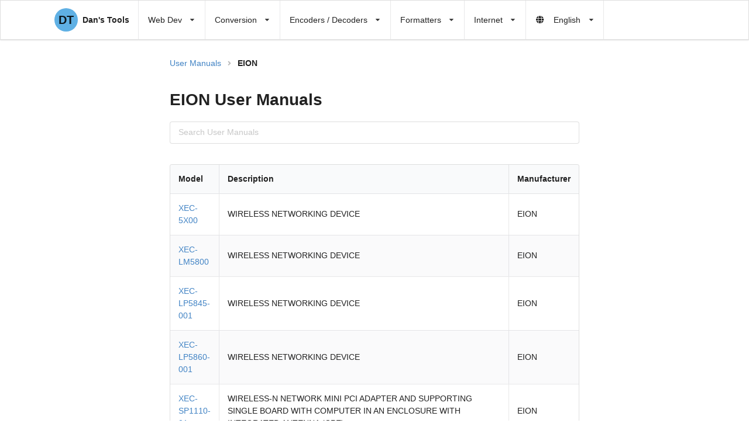

--- FILE ---
content_type: text/html; charset=UTF-8
request_url: https://www.cleancss.com/user-manuals/XEC
body_size: 16949
content:

    
<!DOCTYPE html>
  <html lang="en" ng-app="dtApp" class="">
  <head>

  	<meta http-equiv="X-UA-Compatible" content="IE=edge">

    <title>EION User Manuals</title>
  <meta property="og:title"              content="EION User Manuals" />  
      
    <meta name="description"               content="View the Users Manual for EION devices like WIRELESS NETWORKING DEVICE. View the PDF file for free.  No joining required." />
  <meta property="og:description"        content="View the Users Manual for EION devices like WIRELESS NETWORKING DEVICE. View the PDF file for free.  No joining required." />
      
    <meta name="keywords"                  content="EION,Users Manual,user manual, owners manual, installation manual,WIRELESS NETWORKING DEVICE,pdf" />
    
    <meta property="og:url"                content="http://www.cleancss.com/user-manuals/XEC" />
    <meta property="og:type"               content="article" />
    <meta http-equiv="content-type" content="text/html; charset=UTF-8">
  <meta charset="UTF-8">
  <meta name="viewport" content="width=device-width, initial-scale=1.0">
  <meta name="google-site-verification" content="ZkllBXM0YaGbvtbUBWPeMrRH7sJOHSKErKPJ_bQA9zM" />  
  
  <link rel="shortcut icon" href="//dpidudyah7i0b.cloudfront.net/favicon.ico" type="image/x-icon">
  <link rel="icon" href="//dpidudyah7i0b.cloudfront.net/favicon.ico" type="image/x-icon">
<style>

.ui.action.input>.button,.ui.cards,.ui.cards>.card,.ui.form .fields,.ui.grid,.ui.menu,.ui.progress{display:-webkit-box;display:-ms-flexbox}.ui.statistics>.statistic{-webkit-box-orient:vertical;-webkit-box-direction:normal}.ui.grid,.ui.statistics>.statistic{-webkit-box-direction:normal}.ui.dropdown>.dropdown.icon,i.icon{-webkit-backface-visibility:hidden}.ui.table{border-spacing:0}.ui.table>tbody,.ui.table>thead,.ui.table>thead>tr>th{vertical-align:inherit}.ui.table>tbody,.ui.table>tbody>tr>td,.ui.table>thead,.ui.table>thead>tr>th{text-align:inherit;text-align:inherit}.ui.button{will-change:auto}.ui.dropdown .menu{will-change:transform,opacity}.ui.dropdown .menu>.item{-webkit-touch-callout:none;-webkit-touch-callout:none}i.icon{text-decoration:inherit;speak:none;-webkit-font-smoothing:antialiased}.fa,.fas,i.icon{-webkit-font-smoothing:antialiased}.ui.button,.ui.menu .item,a{text-decoration:none}html{-webkit-text-size-adjust:100%}input[type=password],input[type=text]{-moz-appearance:none;-moz-appearance:none}[type=button],[type=submit],button{-webkit-appearance:button}.fa,.fas{-moz-osx-font-smoothing:grayscale;text-rendering:auto}@font-face{font-family:Dropdown;src:url([data-uri]) format('truetype'),url([data-uri]) format('woff');font-weight:400;font-style:normal}@font-face{font-family:Icons;src:url(../themes/default/assets/fonts/icons.eot);src:url(../themes/default/assets/fonts/icons.eot?#iefix) format('embedded-opentype'),url(../themes/default/assets/fonts/icons.woff2) format('woff2'),url(../themes/default/assets/fonts/icons.woff) format('woff'),url(../themes/default/assets/fonts/icons.ttf) format('truetype'),url(../themes/default/assets/fonts/icons.svg#icons) format('svg');font-style:normal;font-weight:400;font-variant:normal;text-decoration:inherit;text-transform:none}@font-face{font-family:"Font Awesome 5 Free";font-style:normal;font-weight:400;font-display:block;src:url(https://cdnjs.cloudflare.com/ajax/libs/font-awesome/5.15.1/webfonts/fa-regular-400.eot);src:url(https://cdnjs.cloudflare.com/ajax/libs/font-awesome/5.15.1/webfonts/fa-regular-400.eot?#iefix) format("embedded-opentype"),url(https://cdnjs.cloudflare.com/ajax/libs/font-awesome/5.15.1/webfonts/fa-regular-400.woff2) format("woff2"),url(https://cdnjs.cloudflare.com/ajax/libs/font-awesome/5.15.1/webfonts/fa-regular-400.woff) format("woff"),url(https://cdnjs.cloudflare.com/ajax/libs/font-awesome/5.15.1/webfonts/fa-regular-400.ttf) format("truetype"),url(https://cdnjs.cloudflare.com/ajax/libs/font-awesome/5.15.1/webfonts/fa-regular-400.svg#fontawesome) format("svg")}@font-face{font-family:"Font Awesome 5 Free";font-style:normal;font-weight:900;font-display:block;src:url(https://cdnjs.cloudflare.com/ajax/libs/font-awesome/5.15.1/webfonts/fa-solid-900.eot);src:url(https://cdnjs.cloudflare.com/ajax/libs/font-awesome/5.15.1/webfonts/fa-solid-900.eot?#iefix) format("embedded-opentype"),url(https://cdnjs.cloudflare.com/ajax/libs/font-awesome/5.15.1/webfonts/fa-solid-900.woff2) format("woff2"),url(https://cdnjs.cloudflare.com/ajax/libs/font-awesome/5.15.1/webfonts/fa-solid-900.woff) format("woff"),url(https://cdnjs.cloudflare.com/ajax/libs/font-awesome/5.15.1/webfonts/fa-solid-900.ttf) format("truetype"),url(https://cdnjs.cloudflare.com/ajax/libs/font-awesome/5.15.1/webfonts/fa-solid-900.svg#fontawesome) format("svg")}@font-face{font-family:Icons;src:url(../css/themes/default/assets/fonts/icons.eot);src:url(../css/themes/default/assets/fonts/icons.eot?#iefix) format('embedded-opentype'),url(../css/themes/default/assets/fonts/icons.woff2) format('woff2'),url(../css/themes/default/assets/fonts/icons.woff) format('woff'),url(../css/themes/default/assets/fonts/icons.ttf) format('truetype'),url(../css/themes/default/assets/fonts/icons.svg#icons) format('svg');font-style:normal;font-weight:400;font-variant:normal;text-decoration:inherit;text-transform:none}@font-face{font-family:"Font Awesome 5 Free";font-style:normal;font-weight:400;font-display:block;src:url(https://cdnjs.cloudflare.com/ajax/libs/font-awesome/5.15.3/webfonts/fa-regular-400.eot);src:url(https://cdnjs.cloudflare.com/ajax/libs/font-awesome/5.15.3/webfonts/fa-regular-400.eot?#iefix) format("embedded-opentype"),url(https://cdnjs.cloudflare.com/ajax/libs/font-awesome/5.15.3/webfonts/fa-regular-400.woff2) format("woff2"),url(https://cdnjs.cloudflare.com/ajax/libs/font-awesome/5.15.3/webfonts/fa-regular-400.woff) format("woff"),url(https://cdnjs.cloudflare.com/ajax/libs/font-awesome/5.15.3/webfonts/fa-regular-400.ttf) format("truetype"),url(https://cdnjs.cloudflare.com/ajax/libs/font-awesome/5.15.3/webfonts/fa-regular-400.svg#fontawesome) format("svg")}.ui.attached.message{margin-bottom:-1px;border-radius:.28571429rem .28571429rem 0 0;-webkit-box-shadow:0 0 0 1px rgba(34,36,38,.15) inset;box-shadow:0 0 0 1px rgba(34,36,38,.15) inset;margin-left:-1px;margin-right:-1px}.ui.info.message{background-color:#f8ffff;color:#276f86}.ui.attached.info.message,.ui.info.message{-webkit-box-shadow:0 0 0 1px #a9d5de inset,0 0 0 0 transparent;box-shadow:0 0 0 1px #a9d5de inset,0 0 0 0 transparent}.ui.info.message .header{color:#0e566c}.ui.menu,.ui.progress{display:flex}.ui.cards>.card,.ui.grid,.ui.menu,.ui.progress{display:flex}.ui.grid{-webkit-box-orient:horizontal;display:flex;-webkit-box-orient:horizontal;-ms-flex-direction:row;-ms-flex-direction:row;display:flex;-webkit-box-orient:horizontal}.ui.progress,.ui.statistics{display:-webkit-box;display:-ms-flexbox}.ui.progress{position:relative;display:flex;max-width:100%;border:none;margin:1em 0 2.5em;-webkit-box-shadow:none;box-shadow:none;background:rgba(0,0,0,.1);padding:0;border-radius:.28571429rem;font-size:1rem}.ui.progress:first-child{margin:0 0 2.5em}.ui.progress:last-child{margin:0 0 1.5em}.ui.progress .bar{display:block;line-height:1;position:relative;width:0;min-width:2em;background:#888;border-radius:.28571429rem;overflow:hidden;height:1.75em}.ui.ui.ui.progress:not([data-percent]):not(.indeterminate) .bar{background:0 0}.ui.progress .bar>.progress{white-space:nowrap;position:absolute;width:auto;font-size:.92857143em;top:50%;right:.5em;left:auto;bottom:auto;color:rgba(255,255,255,.7);text-shadow:none;margin-top:-.5em;font-weight:700;text-align:left}#loadingBar,#outerContainer,.initials,.splitToolbarButton>.toolbarButton,.toolbar,.ui.bulleted.list>.item,.ui.card,.ui.cards>.card,.ui.form,.ui.grid>.column:not(.row),.ui.grid>.row,.ui.grid>.row>.column,.ui.message,sub{position:relative}.ui.green.progress .bar{background-color:#21ba45}.ui.card,.ui.form>p{margin:1em 0}.ui.grid>.column:not(.row){padding:1rem;display:inline-block;width:6.25%;vertical-align:top}.ui[class*="two column"].grid>.column:not(.row),.ui[class*="two column"].grid>.row>.column{width:50%}small{font-size:80%}.ui.attached.segment{top:0;bottom:0;border-radius:0;margin:0 -1px;width:calc(100% + 2px);max-width:calc(100% + 2px);-webkit-box-shadow:none;box-shadow:none;border:1px solid #d4d4d5}.clearBoth,.results{clear:both}#errorMessageRight,.ui.breadcrumb .form.search{float:right}.ui.header,h1,h2,h3,h4,h5{margin:calc(2rem - .1428571428571429em) 0 1rem;font-weight:700;font-family:Lato,'Helvetica Neue',Arial,Helvetica,sans-serif;line-height:1.28571429em;padding:0}.ui.breadcrumb:first-child,.ui.card:first-child,.ui.menu:first-child,.ui.message>:first-child,.ui.statistic:first-child,.ui.statistic>.value~.label,.ui.statistics .statistic>.value~.label,.ui.table:first-child,h1:first-child,h2:first-child,h3:first-child,h5:first-child,p:first-child{margin-top:0}.ui.form .field:last-child,.ui.header:last-child,.ui.menu:last-child,.ui.message p:last-child,.ui.message>:last-child,.ui.segment:last-child,.ui.table:last-child,h2:last-child,p:last-child{margin-bottom:0}i.link.icon:not(.disabled){opacity:.8}i.circular.icon{border-radius:500em!important;line-height:1!important;padding:.5em 0!important;-webkit-box-shadow:0 0 0 .1em rgba(0,0,0,.1) inset;box-shadow:0 0 0 .1em rgba(0,0,0,.1) inset;width:2em!important;height:2em!important}i.circular.inverted.icon{border:none;-webkit-box-shadow:none;box-shadow:none}i.inverted.circular.icon{background-color:#1b1c1d;color:#fff}i.inverted.icon{color:#fff}.ui.header{text-transform:none;text-transform:none;border:none;text-transform:none;color:rgba(0,0,0,.87)}.ui.header:first-child{margin-top:-.14285714em}h2,h2.ui.header{font-size:1.71428571rem}.ui.icon.input>i.circular.icon{top:.35em;right:.5em}.ui.mini.input{font-size:.78571429em}@media only screen and (max-width:991.98px){.ui[class*="tablet stackable"].table,.ui[class*="tablet stackable"].table>tbody,.ui[class*="tablet stackable"].table>tbody>tr,.ui[class*="tablet stackable"].table>tbody>tr>td:not(.rowspanned),.ui[class*="tablet stackable"].table>thead,.ui[class*="tablet stackable"].table>thead>tr,.ui[class*="tablet stackable"].table>thead>tr>th:not(.rowspanned){display:block!important;width:100%!important}.ui[class*="tablet stackable"].table{padding:0}.ui[class*="tablet stackable"].table>thead{display:block}.ui.ui.ui.ui[class*="tablet stackable"].table>tbody>tr,.ui.ui.ui.ui[class*="tablet stackable"].table>thead>tr{padding-top:1em;padding-bottom:1em;-webkit-box-shadow:0 -1px 0 0 rgba(0,0,0,.1) inset;box-shadow:0 -1px 0 0 rgba(0,0,0,.1) inset}.ui[class*="tablet stackable"].table>tbody>tr>td,.ui[class*="tablet stackable"].table>thead>tr>th{background:0 0;border:none!important;padding:.25em .75em;-webkit-box-shadow:none;box-shadow:none}}.ui.padded.table>tbody>tr>td,.ui.padded.table>thead>tr>th{padding:1em}.fa-times:before{content:"\f00d"}.ui.statistics{display:flex;-webkit-box-align:start;-ms-flex-align:start;align-items:flex-start;-ms-flex-wrap:wrap;flex-wrap:wrap;display:flex}.ui.statistics>.statistic{display:-webkit-inline-box;display:-ms-inline-flexbox;display:inline-flex;-webkit-box-flex:0;-ms-flex:0 1 auto;flex:0 1 auto;-ms-flex-direction:column;flex-direction:column}.ui.statistics .statistic>.value{text-transform:uppercase}.ui.basic.button,.ui.button,.ui.dropdown .menu>.item,.ui.form .field>label,button,select{text-transform:none}.ui.message .header{display:block;font-family:Lato,'Helvetica Neue',Arial,Helvetica,sans-serif;font-weight:700;margin:-.14285714em 0 0}.ui.message .header:not(.ui){font-size:1.14285714em}.ui.message p{opacity:.85;margin:.75em 0}.ui.message .header+p{margin-top:.25em}sub{font-size:75%;line-height:0;vertical-align:baseline;bottom:-.25em}[type=submit]::-moz-focus-inner{border-style:none;padding:0}[type=submit]:-moz-focusring{outline:ButtonText dotted 1px}.ui.statistics{display:-webkit-box;display:-ms-flexbox;display:flex;-webkit-box-align:start;-ms-flex-align:start;align-items:flex-start;-ms-flex-wrap:wrap;flex-wrap:wrap;display:-webkit-box;display:-ms-flexbox;display:flex;margin:1em -1.5em -1em}.ui.statistics>.statistic{display:-webkit-inline-box;display:-ms-inline-flexbox;display:inline-flex;-webkit-box-flex:0;-ms-flex:0 1 auto;flex:0 1 auto;-ms-flex-direction:column;flex-direction:column;margin:0 1.5em 1em;max-width:none}.ui.card:after,.ui.card>.content:after,.ui.cards:after,.ui.cards>.card>.content:after,.ui.statistics:after{display:block;content:' ';height:0;clear:both;overflow:hidden;visibility:hidden}.ui.card,.ui.cards>.card{display:-webkit-box;display:-ms-flexbox;-webkit-box-orient:vertical;-webkit-box-direction:normal;z-index:'';word-wrap:break-word}.ui.statistic>.value,.ui.statistics .statistic>.value{font-family:Lato,'Helvetica Neue',Arial,Helvetica,sans-serif;font-weight:400;line-height:1em;color:#1b1c1d;text-transform:uppercase;text-align:center}.ui.statistic>.label,.ui.statistics .statistic>.label{font-family:Lato,'Helvetica Neue',Arial,Helvetica,sans-serif;font-size:1em;font-weight:700;color:rgba(0,0,0,.87);text-transform:uppercase;text-align:center}.ui.dropdown .menu>.item,.ui.menu .item{text-transform:none;text-transform:none}.ui.statistic>.value,.ui.statistics .statistic>.value{font-size:4rem}.ui.card,.ui.cards>.card{display:flex;-ms-flex-direction:column;flex-direction:column}.ui.card:after,.ui.card>.content:after,.ui.cards:after,.ui.cards>.card>.content:after{content:' '}.ui.cards{display:flex;-ms-flex-wrap:wrap;flex-wrap:wrap}i.icon{backface-visibility:hidden;-moz-osx-font-smoothing:grayscale;-webkit-backface-visibility:hidden;backface-visibility:hidden}.ui.input{display:-webkit-inline-box;display:-ms-inline-flexbox;display:inline-flex;display:-webkit-inline-box;display:-ms-inline-flexbox;display:inline-flex}.ui.input>input{-webkit-box-flex:1;-ms-flex:1 0 auto;flex:1 0 auto}.ui.menu .item{-webkit-box-flex:0;-ms-flex:0 0 auto;flex:0 0 auto}.ui.list>.item:after,.ui.menu .item:before,.ui.menu:after{content:''}.ui.card,.ui.cards>.card{max-width:100%;display:flex;-ms-flex-direction:column;flex-direction:column;width:290px;min-height:0;background:#fff;padding:0;border:none;border-radius:.28571429rem;-webkit-box-shadow:0 1px 3px 0 #d4d4d5,0 0 0 1px #d4d4d5;box-shadow:0 1px 3px 0 #d4d4d5,0 0 0 1px #d4d4d5}.ui.cards,.ui.cards>.card{display:-webkit-box;display:-ms-flexbox}.ui.cards{display:flex;margin:-.875em -.5em;-ms-flex-wrap:wrap;flex-wrap:wrap}.ui.cards>.card{display:flex;margin:.875em .5em;float:none;font-size:1em}.ui.card>:first-child,.ui.cards>.card>:first-child{border-radius:.28571429rem .28571429rem 0 0!important;border-top:none!important}.ui.card>:last-child,.ui.cards>.card>:last-child{border-radius:0 0 .28571429rem .28571429rem!important}.ui.card>:only-child,.ui.cards>.card>:only-child{border-radius:.28571429rem!important}.ui.card>.content,.ui.cards>.card>.content{-webkit-box-flex:1;-ms-flex-positive:1;flex-grow:1;border:none;border-top:1px solid rgba(34,36,38,.1);background:0 0;margin:0;padding:1em;-webkit-box-shadow:none;box-shadow:none;font-size:1em;border-radius:0}.ui.card>.content>.header,.ui.cards>.card>.content>.header{display:block;margin:'';font-family:Lato,'Helvetica Neue',Arial,Helvetica,sans-serif;color:rgba(0,0,0,.85)}.ui.card>.content>.header:not(.ui),.ui.cards>.card>.content>.header:not(.ui){font-weight:700;font-size:1.28571429em;margin-top:-.21425em;line-height:1.28571429em}.ui.card .meta,.ui.cards>.card .meta{font-size:1em;color:rgba(0,0,0,.4)}.ui.card .meta *,.ui.cards>.card .meta *{margin-right:.3em}.ui.card .meta :last-child,.ui.cards>.card .meta :last-child{margin-right:0}.ui.card>.content a:not(.ui),.ui.cards>.card>.content a:not(.ui){color:''}.ui.card>.content>a.header,.ui.cards>.card>.content>a.header{color:rgba(0,0,0,.85)}.ui.four.cards{margin-left:-.75em;margin-right:-.75em}.ui.four.cards>.card{width:calc(25% - 1.5em);margin-left:.75em;margin-right:.75em}.ui.grid,.ui.grid>.row{display:-webkit-box;display:-ms-flexbox;-webkit-box-orient:horizontal;-webkit-box-direction:normal}.ui.vertical.segment:last-child{border-bottom:none}.ui.form input[type=number],.ui.form input[type=text],input[type=text]{-webkit-appearance:none;-webkit-appearance:none;-webkit-appearance:none}.ui.statistic>.value{text-transform:uppercase;text-transform:uppercase;text-transform:uppercase}.ui.basic.button,.ui.button,.ui.dropdown .menu>.item,.ui.form .field>label,.ui.menu .item,.ui.table>thead>tr>th,button{text-transform:none;text-transform:none}.ui.grid,.ui.grid>.row{display:flex}.ui.statistic{display:-webkit-inline-box;display:-ms-inline-flexbox}@media only screen and (max-width:767.98px){.ui.ui.ui.ui.stackable.grid{width:auto;margin-left:0!important;margin-right:0!important}.ui.stackable.grid>.column:not(.row){width:100%!important;margin:0!important;-webkit-box-shadow:none!important;box-shadow:none!important;padding:1rem}.ui.stackable.cards{display:block!important}.ui.stackable.cards .card:first-child{margin-top:0!important}.ui.stackable.cards>.card{display:block!important;height:auto!important;margin:1em;padding:0!important;width:calc(100% - 2em)!important}.ui.ui.ui.container:not(.fluid){width:auto;margin-left:1em;margin-right:1em}.ui.form .fields{-ms-flex-wrap:wrap;flex-wrap:wrap;margin-bottom:0}.ui.form:not(.unstackable) .fields:not(.unstackable)>.field{width:100%;margin:0 0 1em}.ui.menu>.ui.container{width:100%!important;margin-left:0!important;margin-right:0!important}.ui.stackable.menu{-webkit-box-orient:vertical;-webkit-box-direction:normal;-ms-flex-direction:column;flex-direction:column}.ui.stackable.menu .item{width:100%!important}.ui.stackable.menu .item:before{position:absolute;content:'';top:auto;bottom:0;left:0;width:100%;height:1px;background:rgba(34,36,38,.1)}.ui.table:not(.unstackable){width:100%;padding:0}.ui.table:not(.unstackable)>tbody,.ui.table:not(.unstackable)>tbody>tr,.ui.table:not(.unstackable)>tbody>tr>td:not(.rowspanned),.ui.table:not(.unstackable)>thead,.ui.table:not(.unstackable)>thead>tr,.ui.table:not(.unstackable)>thead>tr>th:not(.rowspanned){display:block!important;width:auto!important}.ui.table:not(.unstackable)>thead{display:block}.ui.ui.ui.ui.table:not(.unstackable)>tbody>tr,.ui.ui.ui.ui.table:not(.unstackable)>thead>tr{padding-top:1em;padding-bottom:1em;-webkit-box-shadow:0 -1px 0 0 rgba(0,0,0,.1) inset;box-shadow:0 -1px 0 0 rgba(0,0,0,.1) inset}.ui.ui.ui.ui.table:not(.unstackable)>tbody>tr>td,.ui.ui.ui.ui.table:not(.unstackable)>thead>tr>th{background:0 0;border:none;padding:.25em .75em;-webkit-box-shadow:none;box-shadow:none}.ui.table:not(.unstackable)>tbody>tr>td:first-child,.ui.table:not(.unstackable)>thead>tr>th:first-child{font-weight:700}}.ui.form .fields,.ui.grid{-ms-flex-direction:row;-ms-flex-direction:row;-ms-flex-direction:row;-ms-flex-direction:row}.ui.form .fields{display:flex;-webkit-box-direction:normal;-ms-flex-direction:row;flex-direction:row}.ui.form .fields,.ui.grid,.ui.grid>.row{-webkit-box-orient:horizontal;display:-webkit-box;display:-ms-flexbox;display:flex;-webkit-box-direction:normal}.ui.grid{-ms-flex-direction:row;flex-direction:row;-ms-flex-wrap:wrap;flex-wrap:wrap;-webkit-box-align:stretch;-ms-flex-align:stretch;align-items:stretch}.ui.grid>.row{-ms-flex-direction:row;flex-direction:row;-ms-flex-wrap:wrap;flex-wrap:wrap;-webkit-box-pack:inherit;-ms-flex-pack:inherit;justify-content:inherit;-webkit-box-align:stretch;-ms-flex-align:stretch;align-items:stretch}.ui.statistic{display:inline-flex;-ms-flex-direction:column;flex-direction:column}.ui.form .fields,.ui.grid,.ui.grid>.row{-webkit-box-orient:horizontal}.ui.form .fields{flex-direction:row}.ui.form .fields,.ui.grid,.ui.grid>.row{display:-webkit-box;display:-ms-flexbox}.ui.grid,.ui.grid>.row{display:flex;-webkit-box-direction:normal}.ui.grid{flex-direction:row;-ms-flex-wrap:wrap;flex-wrap:wrap;-webkit-box-align:stretch;-ms-flex-align:stretch;align-items:stretch}.ui.menu .dropdown.item:not(.column) .menu,.ui.statistic{-webkit-box-orient:vertical;-webkit-box-direction:normal}.ui.grid>.row{-ms-flex-direction:row;flex-direction:row;-ms-flex-wrap:wrap;flex-wrap:wrap;-webkit-box-pack:inherit;-ms-flex-pack:inherit;justify-content:inherit;-webkit-box-align:stretch;-ms-flex-align:stretch;align-items:stretch}@media only screen and (max-width:767.98px){.ui.form .fields{-ms-flex-wrap:wrap;flex-wrap:wrap;margin-bottom:0}.ui.form:not(.unstackable) .fields:not(.unstackable)>.field{width:100%;margin:0 0 1em}.ui.table:not(.unstackable){width:100%;padding:0}.ui.table:not(.unstackable)>tbody,.ui.table:not(.unstackable)>tbody>tr,.ui.table:not(.unstackable)>tbody>tr>td:not(.rowspanned),.ui.table:not(.unstackable)>thead,.ui.table:not(.unstackable)>thead>tr,.ui.table:not(.unstackable)>thead>tr>th:not(.rowspanned){display:block!important;width:auto!important}.ui.table:not(.unstackable)>thead{display:block}.ui.ui.ui.ui.table:not(.unstackable)>tbody>tr,.ui.ui.ui.ui.table:not(.unstackable)>thead>tr{padding-top:1em;padding-bottom:1em;-webkit-box-shadow:0 -1px 0 0 rgba(0,0,0,.1) inset;box-shadow:0 -1px 0 0 rgba(0,0,0,.1) inset}.ui.ui.ui.ui.table:not(.unstackable)>tbody>tr>td,.ui.ui.ui.ui.table:not(.unstackable)>thead>tr>th{background:0 0;border:none;padding:.25em .75em;-webkit-box-shadow:none;box-shadow:none}.ui.table:not(.unstackable)>tbody>tr>td:first-child,.ui.table:not(.unstackable)>thead>tr>th:first-child{font-weight:700}.ui.stackable.menu{-webkit-box-orient:vertical;-webkit-box-direction:normal;-ms-flex-direction:column;flex-direction:column}.ui.stackable.menu .item{width:100%!important}.ui.stackable.menu .item:before{position:absolute;content:'';top:auto;bottom:0;left:0;width:100%;height:1px;background:rgba(34,36,38,.1)}.ui.ui.ui.container:not(.fluid){width:auto;margin-left:1em;margin-right:1em}.ui.menu>.ui.container{width:100%!important;margin-left:0!important;margin-right:0!important}}.ui.form .fields .field{clear:both;margin:0}.ui.form .field>label{display:block;margin:0 0 .28571429rem;color:rgba(0,0,0,.87);font-size:.92857143em;font-weight:700}.ui.form input[type=number],.ui.form input[type=text]{margin:0;line-height:1.21428571em;border:1px solid rgba(34,36,38,.15);font-family:Lato,'Helvetica Neue',Arial,Helvetica,sans-serif;padding:.67857143em 1em;-webkit-appearance:none;vertical-align:top}.ui.form input[type=number]{width:100%;outline:0;font-size:1em;background:#fff;color:rgba(0,0,0,.87);border-radius:.28571429rem;-webkit-box-shadow:0 0 0 0 transparent inset;box-shadow:0 0 0 0 transparent inset}.ui.form .fields{display:flex;-webkit-box-orient:horizontal;-webkit-box-direction:normal;flex-direction:row;margin:0 -.5em 1em}.ui.grid,.ui.grid>.row{display:-webkit-box;display:-ms-flexbox;-webkit-box-orient:horizontal}.ui.form .fields>.field{-webkit-box-flex:0;-ms-flex:0 1 auto;flex:0 1 auto;padding-left:.5em;padding-right:.5em}.ui.form .fields>.field:first-child{border-left:none;-webkit-box-shadow:none;box-shadow:none}.ui.form [class*="equal width"].fields>.field{width:100%;-webkit-box-flex:1;-ms-flex:1 1 auto;flex:1 1 auto}.ui.dropdown,.ui.dropdown .menu>.item,h5{font-size:1rem}.ui.ui.ui.ui.small.button{font-size:.92857143rem}.ui.basic.button{background:0 0;color:rgba(0,0,0,.6);font-weight:400;border-radius:.28571429rem;text-shadow:none!important;-webkit-box-shadow:0 0 0 1px rgba(34,36,38,.15) inset;box-shadow:0 0 0 1px rgba(34,36,38,.15) inset}.ui.black.button,.ui.primary.button{-webkit-box-shadow:0 0 0 0 rgba(34,36,38,.15) inset;background-image:none;text-shadow:none}.ui.black.button{background-color:#1b1c1d;color:#fff;box-shadow:0 0 0 0 rgba(34,36,38,.15) inset}.ui.basic.black.button{background:0 0;-webkit-box-shadow:0 0 0 1px #1b1c1d inset;box-shadow:0 0 0 1px #1b1c1d inset;color:#1b1c1d}.ui.grid{display:flex;-webkit-box-direction:normal;flex-direction:row;-ms-flex-wrap:wrap;flex-wrap:wrap;-webkit-box-align:stretch;-ms-flex-align:stretch;align-items:stretch;padding:0;margin:-1rem}.ui.menu .dropdown.item:not(.column) .menu,.ui.statistic{-webkit-box-orient:vertical;-webkit-box-direction:normal}.ui.grid>*,.ui.grid>.row>.column{padding-left:1rem;padding-right:1rem}.ui.grid>.row>.column{display:inline-block;width:6.25%;vertical-align:top;margin-top:0;margin-bottom:0}.ui.grid>.row{display:flex;-webkit-box-direction:normal;-ms-flex-direction:row;flex-direction:row;-ms-flex-wrap:wrap;flex-wrap:wrap;-webkit-box-pack:inherit;-ms-flex-pack:inherit;justify-content:inherit;-webkit-box-align:stretch;-ms-flex-align:stretch;align-items:stretch;width:100%!important;padding:1rem 0}.ui.message{min-height:1em;margin:1em 0;background:#f8f8f9;padding:1em 1.5em;line-height:1.4285em;color:rgba(0,0,0,.87);border-radius:.28571429rem;-webkit-box-shadow:0 0 0 1px rgba(34,36,38,.22) inset,0 0 0 0 transparent;box-shadow:0 0 0 1px rgba(34,36,38,.22) inset,0 0 0 0 transparent;font-size:1em}.ui.negative.message{background-color:#fff6f6;color:#9f3a38;-webkit-box-shadow:0 0 0 1px #e0b4b4 inset,0 0 0 0 transparent;box-shadow:0 0 0 1px #e0b4b4 inset,0 0 0 0 transparent}[type=button]::-moz-focus-inner,button::-moz-focus-inner{border-style:none;padding:0}[type=button]:-moz-focusring,button:-moz-focusring{outline:ButtonText dotted 1px}.ui.statistic{display:-webkit-inline-box;display:-ms-inline-flexbox;display:inline-flex;-ms-flex-direction:column;flex-direction:column;margin:1em 0;max-width:none}.ui.definition.table>tbody>tr>td:first-child:not(.ignored){background:rgba(0,0,0,.03);font-weight:700;color:rgba(0,0,0,.95);text-transform:'';-webkit-box-shadow:'';box-shadow:'';text-align:'';font-size:1em;padding-left:'';padding-right:''}.ui.definition.table>tbody>tr>td:nth-child(2){border-left:1px solid rgba(34,36,38,.15)}.ui.form{max-width:100%;font-size:1rem}.ui.form input[type=text],.ui.table{background:#fff;font-size:1em;color:rgba(0,0,0,.87);width:100%}.ui.form .field{clear:both;margin:0 0 1em}.ui.form input[type=text]{outline:0;border-radius:.28571429rem;-webkit-box-shadow:0 0 0 0 transparent inset;box-shadow:0 0 0 0 transparent inset}.ui.form ::-webkit-datetime-edit,.ui.form ::-webkit-inner-spin-button{height:1.21428571em}.ui.form .field.field input:-webkit-autofill{-webkit-box-shadow:0 0 0 100px ivory inset!important;box-shadow:0 0 0 100px ivory inset!important;border-color:#e5dfa1!important}.ui.form ::-webkit-input-placeholder{color:rgba(191,191,191,.87)}.ui.form :-ms-input-placeholder{color:rgba(191,191,191,.87)!important}.ui.form ::-moz-placeholder{color:rgba(191,191,191,.87);opacity:1}h4{font-size:1.07142857rem}.ui.table{margin:1em 0;border:1px solid rgba(34,36,38,.15);-webkit-box-shadow:none;box-shadow:none;border-radius:.28571429rem;text-align:left;vertical-align:middle;border-collapse:separate}.ui.breadcrumb .divider,.ui.button,progress{vertical-align:baseline}.ui.table>thead{-webkit-box-shadow:none;box-shadow:none}.ui.table>thead>tr>th{font-style:none;font-style:none;font-style:none;background:#f9fafb;color:rgba(0,0,0,.87);padding:.92857143em .78571429em;font-style:none;font-weight:700;border-bottom:1px solid rgba(34,36,38,.1);border-left:none}.ui.celled.table>tbody>tr>td:first-child,.ui.celled.table>thead>tr>th:first-child,.ui.menu .ui.dropdown .menu .active.item,.ui.table>thead>tr>th:first-child{border-left:none}.ui.table>thead>tr:first-child>th:first-child{border-radius:.28571429rem 0 0}.ui.table>thead>tr:first-child>th:last-child{border-radius:0 .28571429rem 0 0}.ui.table>tbody>tr>td{border-top:1px solid rgba(34,36,38,.1);padding:.78571429em}.ui.table>tbody>tr:first-child>td{border-top:none}.ui.striped.table>tbody>tr:nth-child(2n){background-color:rgba(0,0,50,.02)}.ui.celled.table>tbody>tr>td,.ui.celled.table>thead>tr>th{border-left:1px solid rgba(34,36,38,.1)}.ui.button,.ui.dropdown .menu>.item{line-height:1em}.ui.action.input>.button{display:flex;-webkit-box-align:center;-ms-flex-align:center;align-items:center;-webkit-box-flex:0;-ms-flex:0 0 auto;flex:0 0 auto}.fa,.fas,.ui.button{display:inline-block;font-style:normal}#fromeditor,#toeditor{height:20vh;border:1px solid #ddd;border-radius:4px 4px 0;margin-top:5px}.ui.big.breadcrumb,h3{font-size:1.28571429rem}.ui.button{min-height:1em;outline:0;border:none;background:#e0e1e2;color:rgba(0,0,0,.6);font-family:Lato,'Helvetica Neue',Arial,Helvetica,sans-serif;margin:0 .25em 0 0;padding:.78571429em 1.5em;text-shadow:none;font-weight:700;line-height:1em;text-align:center;border-radius:.28571429rem;-webkit-box-shadow:0 0 0 1px transparent inset,0 0 0 0 rgba(34,36,38,.15) inset;box-shadow:0 0 0 1px transparent inset,0 0 0 0 rgba(34,36,38,.15) inset;font-size:1rem}.ui.action.input>.button,.ui.menu{display:-webkit-box;display:-ms-flexbox}#overlayContainer>.container,.dialog .buttonRow{vertical-align:middle;text-align:center}.ui[class*="right floated"].button{float:right;margin-right:0;margin-left:.25em}.ui.primary.button{background-color:#2185d0;color:#fff;box-shadow:0 0 0 0 rgba(34,36,38,.15) inset}.ui.orange.button{background-color:#f2711c;color:#fff;text-shadow:none;background-image:none;-webkit-box-shadow:0 0 0 0 rgba(34,36,38,.15) inset;box-shadow:0 0 0 0 rgba(34,36,38,.15) inset}.ui.action.input>.button{display:flex;-webkit-box-align:center;-ms-flex-align:center;align-items:center;-webkit-box-flex:0;-ms-flex:0 0 auto;flex:0 0 auto;padding-top:.78571429em;padding-bottom:.78571429em;margin:0}.ui.action.input:not([class*="left action"])>input{border-top-right-radius:0;border-bottom-right-radius:0;border-right-color:transparent}.ui.action.input>.button:not(:first-child){border-radius:0}.ui.action.input>.button:last-child{border-radius:0 .28571429rem .28571429rem 0}input[type=text]{-webkit-appearance:none;-webkit-appearance:none;-webkit-appearance:none;-webkit-appearance:none}strong{font-weight:bolder}.ui.bulleted.list{margin-left:1.25rem}.ui.bulleted.list>.item:before{position:absolute;top:auto;left:auto;font-weight:400;margin-left:-1.25rem;content:'\2022';opacity:1;color:inherit;vertical-align:top}.fa,.fas{font-variant:normal;line-height:1;font-family:"Font Awesome 5 Free";font-weight:900}.fa-arrow-down:before{content:"\f063"}.fas,i.icon{-moz-osx-font-smoothing:grayscale}html{-webkit-box-sizing:border-box;box-sizing:border-box}.ui.menu{display:flex;display:flex}button,input{font-family:inherit;font-family:inherit;font-size:100%;line-height:1.15;margin:0;overflow:visible}.ui.menu .dropdown.item .menu{-webkit-box-orient:vertical!important;-webkit-box-direction:normal!important;-ms-flex-direction:column!important;flex-direction:column!important}.ui.dropdown>.dropdown.icon,i.icon{backface-visibility:hidden}.ui.input{display:-webkit-inline-box;display:-ms-inline-flexbox;display:inline-flex;display:-webkit-inline-box;display:-ms-inline-flexbox;display:inline-flex;display:-webkit-inline-box;display:-ms-inline-flexbox;display:inline-flex}.ui.menu .dropdown.item:not(.column) .menu{-ms-flex-direction:column;flex-direction:column}i.icon{-moz-osx-font-smoothing:grayscale;-webkit-backface-visibility:hidden}#customScaleOption,#findMsg:empty,#printContainer,.ad-rail-top,.hamburger,.hidden,.ui.dropdown .menu .menu:after,.ui.menu .ui.dropdown .menu>.item:before,.visibleLargeView,.visibleMediumView,.visibleSmallView,[hidden]{display:none}.ui.dropdown>.dropdown.icon{backface-visibility:hidden}.ui.dropdown>.dropdown.icon,i.icon{-webkit-backface-visibility:hidden}input::-webkit-selection{background-color:rgba(100,100,100,.4);color:rgba(0,0,0,.87)}i.icon{-moz-osx-font-smoothing:grayscale;backface-visibility:hidden}.ui.container{display:block;max-width:100%}@media only screen and (max-width:767.98px){.ui.form .fields{-ms-flex-wrap:wrap;flex-wrap:wrap;margin-bottom:0}.ui.form:not(.unstackable) .fields:not(.unstackable)>.field{width:100%;margin:0 0 1em}.ui.table:not(.unstackable){width:100%;padding:0}.ui.table:not(.unstackable)>tbody,.ui.table:not(.unstackable)>tbody>tr,.ui.table:not(.unstackable)>tbody>tr>td:not(.rowspanned),.ui.table:not(.unstackable)>thead,.ui.table:not(.unstackable)>thead>tr,.ui.table:not(.unstackable)>thead>tr>th:not(.rowspanned){display:block!important;width:auto!important}.ui.table:not(.unstackable)>thead{display:block}.ui.ui.ui.ui.table:not(.unstackable)>tbody>tr,.ui.ui.ui.ui.table:not(.unstackable)>thead>tr{padding-top:1em;padding-bottom:1em;-webkit-box-shadow:0 -1px 0 0 rgba(0,0,0,.1) inset;box-shadow:0 -1px 0 0 rgba(0,0,0,.1) inset}.ui.ui.ui.ui.table:not(.unstackable)>tbody>tr>td,.ui.ui.ui.ui.table:not(.unstackable)>thead>tr>th{background:0 0;border:none;padding:.25em .75em;-webkit-box-shadow:none;box-shadow:none}.ui.table:not(.unstackable)>tbody>tr>td:first-child,.ui.table:not(.unstackable)>thead>tr>th:first-child{font-weight:700}.ui.stackable.menu{-webkit-box-orient:vertical;-webkit-box-direction:normal;-ms-flex-direction:column;flex-direction:column}.ui.stackable.menu .item{width:100%!important}.ui.stackable.menu .item:before{position:absolute;content:'';top:auto;bottom:0;left:0;width:100%;height:1px;background:rgba(34,36,38,.1)}.ui.ui.ui.container:not(.fluid){width:auto;margin-left:1em;margin-right:1em}.ui.menu>.ui.container{width:100%!important;margin-left:0!important;margin-right:0!important}}@media only screen and (min-width:768px) and (max-width:991.98px){.ui.ui.ui.container:not(.fluid){width:723px;margin-left:auto;margin-right:auto}}@media only screen and (min-width:992px) and (max-width:1199.98px){.ui.ui.ui.container:not(.fluid){width:933px;margin-left:auto;margin-right:auto}}@media only screen and (min-width:1200px){.ui.ui.ui.container:not(.fluid){width:1127px;margin-left:auto;margin-right:auto}}.ui.text.container{font-family:Lato,'Helvetica Neue',Arial,Helvetica,sans-serif;max-width:700px;line-height:1.5;font-size:1.14285714rem}.main.container{margin-top:6em}.ui.footer.segment{margin:5em 0 0;padding:5em 0}*,.splitToolbarButton.toggled .toolbarButton,.ui.menu .menu{margin:0}.dropdown.language .menu{max-height:400px;overflow-x:scroll}#toolbarContainer,.ui.breadcrumb{width:100%}.circle{background-color:#5fb0e4;border-radius:50%;height:40px;text-align:center;width:40px}.initials{font-size:20px;line-height:1;top:10px}.ad-rail-left,.ad-rail-right{z-index:10;margin:0!important;width:300px!important}.ad-rail-left{width:225px!important}.ad-rail-top{z-index:10;margin-top:82px;text-align:center}@media only screen and (max-width:600px){.main.container{margin-top:.5em}.ad-rail-left,.ad-rail-right{display:none}.ad-rail-top{display:block}}@media only screen and (max-width:1350px){.ad-rail-left,.ad-rail-right{width:200px!important}}@media only screen and (max-width:768px){.hamburger{display:block}.nav .ui.dropdown.language,.nav .ui.dropdown.listitems{display:none}}@media only screen and (max-width:1024px){.ad-rail-left,.ad-rail-right,.ad-rail-top,.nav .ui.dropdown.language,.nav .ui.dropdown.listitems{display:none}}:root{--sidebar-width:200px}*{padding:0}body,button,input,select{font:-clean-css-message-box;outline:0}#overlayContainer>.container>.dialog,.findbar,.secondaryToolbar,.toolbarField,.toolbarLabel{font-size:12px;line-height:14px}body,html{font-size:14px}.ui.breadcrumb,body,p{line-height:1.4285em}.hidden,[hidden]{display:none!important}#outerContainer{width:100%;height:100%}#sidebarContainer{position:absolute;top:32px;bottom:0;width:200px;width:var(--sidebar-width);visibility:hidden;z-index:100;border-top:1px solid #333}#mainContainer{position:absolute;top:0;right:0;bottom:0;left:0;min-width:320px}#sidebarContent{top:32px;bottom:0;overflow:auto;-webkit-overflow-scrolling:touch;position:absolute;width:100%;background-color:hsla(0,0%,0%,.1)}#viewerContainer{overflow:auto;-webkit-overflow-scrolling:touch;position:absolute;top:32px;right:0;bottom:0;left:0;outline:0}.toolbar{left:0;right:0;z-index:9999}#toolbarSidebar{width:100%;height:32px;background-color:#424242;background-image:url(../css/images/texture.png),linear-gradient(hsla(0,0%,30%,.99),hsla(0,0%,25%,.95))}#overlayContainer>.container>.dialog,#toolbarContainer,.findbar,.secondaryToolbar{background-color:#474747;background-image:url(../css/images/texture.png),linear-gradient(hsla(0,0%,32%,.99),hsla(0,0%,27%,.95))}#sidebarResizer{position:absolute;top:0;bottom:0;width:6px;z-index:200}#toolbarContainer,.findbar,.secondaryToolbar{position:relative;height:32px}.findbar,.secondaryToolbar{box-shadow:inset 0 1px 1px hsla(0,0%,0%,.15),inset 0 -1px 0 hsla(0,0%,100%,.05),0 1px 0 hsla(0,0%,0%,.15),0 1px 1px hsla(0,0%,0%,.1);top:32px;position:absolute;z-index:10000;height:auto;min-width:16px;padding:0 6px;margin:4px 2px;color:#d8d8d8;text-align:left}#toolbarViewer,.findbar>div{height:32px}#loadingBar{width:100%;height:4px;background-color:#333;border-bottom:1px solid #333}#loadingBar .progress{position:absolute;top:0;left:0;width:0%;height:100%;background-color:#ddd;overflow:hidden}.findbar{min-width:300px}#findInput,#passwordOverlay .toolbarField{width:200px}#findInput::-webkit-input-placeholder{font-style:italic;color:#bfbfbf}#findInput::-moz-placeholder{font-style:italic}#findInput:-ms-input-placeholder{font-style:italic}.secondaryToolbar{padding:6px;height:auto;z-index:30000}#secondaryToolbarButtonContainer{max-width:200px;max-height:400px;overflow-y:auto;-webkit-overflow-scrolling:touch;margin-bottom:-4px}.doorHanger,.doorHangerRight{border:1px solid hsla(0,0%,0%,.5);border-radius:2px;box-shadow:0 1px 4px rgba(0,0,0,.3)}.doorHanger:after,.doorHanger:before,.doorHangerRight:after,.doorHangerRight:before{bottom:100%;border:solid transparent;content:" ";height:0;width:0;position:absolute}.doorHanger:after,.doorHangerRight:after{border-bottom-color:hsla(0,0%,32%,.99);border-width:8px}.doorHanger:before,.doorHangerRight:before{border-bottom-color:hsla(0,0%,0%,.5);border-width:9px}#findResultsCount{background-color:#d8d8d8;color:#515151;text-align:center;padding:3px 4px}#findMsg{font-style:italic;color:#a6b7d0}#toolbarViewerMiddle{position:absolute;left:50%;transform:translateX(-50%)}.overlayButton,.secondaryToolbarButton,.toolbarButton{border:0;background:0 0;width:32px;height:25px}.toolbarButton>span{display:inline-block;width:0;height:0;overflow:hidden}.dropdownToolbarButton,.overlayButton,.splitToolbarButton.toggled>.toolbarButton{background-color:hsla(0,0%,0%,.12);background-image:linear-gradient(hsla(0,0%,100%,.05),hsla(0,0%,100%,0));background-clip:padding-box;border:1px solid hsla(0,0%,0%,.35);border-color:hsla(0,0%,0%,.32) hsla(0,0%,0%,.38) hsla(0,0%,0%,.42);box-shadow:0 1px 0 hsla(0,0%,100%,.05) inset,0 0 1px hsla(0,0%,100%,.15) inset,0 1px 0 hsla(0,0%,100%,.05)}.ui.dropdown .menu,body{background:#fff;margin:0}.splitToolbarButtonSeparator{padding:8px 0;width:1px;background-color:hsla(0,0%,0%,.5);z-index:99;box-shadow:0 0 0 1px hsla(0,0%,100%,.08);display:inline-block;margin:5px 0}.dropdownToolbarButton,.overlayButton,.secondaryToolbarButton,.toolbarButton{min-width:16px;padding:2px 6px 0;border:1px solid transparent;border-radius:2px;color:hsla(0,0%,100%,.8);font-size:12px;line-height:14px}.secondaryToolbarButton.toggled,.splitToolbarButton.toggled>.toolbarButton.toggled,.toolbarButton.toggled{background-color:hsla(0,0%,0%,.3);background-image:linear-gradient(hsla(0,0%,100%,.05),hsla(0,0%,100%,0));border-color:hsla(0,0%,0%,.4) hsla(0,0%,0%,.45) hsla(0,0%,0%,.5);box-shadow:0 1px 1px hsla(0,0%,0%,.1) inset,0 0 1px hsla(0,0%,0%,.2) inset,0 1px 0 hsla(0,0%,100%,.05)}.dropdownToolbarButton{width:120px;max-width:120px;padding:0;overflow:hidden;background:url(../css/images/toolbarButton-menuArrows.png) no-repeat}.dropdownToolbarButton>select{min-width:140px;font-size:12px;color:#f2f2f2;margin:0;padding:3px 2px 2px;border:none;background:rgba(0,0,0,0)}.dropdownToolbarButton>select>option{background:#3d3d3d}#pageWidthOption{border-bottom:1px solid rgba(255,255,255,.5)}.toolbarButtonSpacer{width:30px;display:inline-block;height:1px}.secondaryToolbarButton::before,.toolbarButton::before{position:absolute;display:inline-block;top:4px;left:7px}.toolbarButton.zoomOut::before{content:url(../css/images/toolbarButton-zoomOut.png)}.toolbarButton.zoomIn::before{content:url(../css/images/toolbarButton-zoomIn.png)}.secondaryToolbarButton.presentationMode::before,.toolbarButton.presentationMode::before{content:url(../css/images/toolbarButton-presentationMode.png)}.secondaryToolbarButton.print::before,.toolbarButton.print::before{content:url(../css/images/toolbarButton-print.png)}.secondaryToolbarButton.openFile::before,.toolbarButton.openFile::before{content:url(../css/images/toolbarButton-openFile.png)}.secondaryToolbarButton.download::before,.toolbarButton.download::before{content:url(../css/images/toolbarButton-download.png)}.secondaryToolbarButton.bookmark,.toolbarButton.bookmark{-webkit-box-sizing:border-box;-moz-box-sizing:border-box;box-sizing:border-box;outline:0;padding-top:4px;text-decoration:none}.secondaryToolbarButton.bookmark{padding-top:5px}.bookmark[href='#']{opacity:.5}.secondaryToolbarButton.bookmark::before,.toolbarButton.bookmark::before{content:url(../css/images/toolbarButton-bookmark.png)}#viewThumbnail.toolbarButton::before{content:url(../css/images/toolbarButton-viewThumbnail.png)}#viewAttachments.toolbarButton::before{content:url(../css/images/toolbarButton-viewAttachments.png)}#viewFind.toolbarButton::before{content:url(../css/images/toolbarButton-search.png)}.secondaryToolbarButton{position:relative;margin:0 0 4px;padding:3px 0 1px;height:auto;min-height:25px;width:auto;min-width:100%;white-space:normal}.dialog .separator,.horizontalToolbarSeparator{height:1px;background-color:hsla(0,0%,0%,.5);box-shadow:0 0 0 1px hsla(0,0%,100%,.08)}.secondaryToolbarButton.firstPage::before{content:url(../css/images/secondaryToolbarButton-firstPage.png)}.secondaryToolbarButton.lastPage::before{content:url(../css/images/secondaryToolbarButton-lastPage.png)}.secondaryToolbarButton.rotateCcw::before{content:url(../css/images/secondaryToolbarButton-rotateCcw.png)}.secondaryToolbarButton.rotateCw::before{content:url(../css/images/secondaryToolbarButton-rotateCw.png)}.secondaryToolbarButton.selectTool::before{content:url(../css/images/secondaryToolbarButton-selectTool.png)}.secondaryToolbarButton.handTool::before{content:url(../css/images/secondaryToolbarButton-handTool.png)}.secondaryToolbarButton.documentProperties::before{content:url(../css/images/secondaryToolbarButton-documentProperties.png)}.verticalToolbarSeparator{display:block;padding:8px 0;margin:8px 4px;width:1px;background-color:hsla(0,0%,0%,.5);box-shadow:0 0 0 1px hsla(0,0%,100%,.08)}.horizontalToolbarSeparator{display:block;margin:0 0 4px;width:100%}.toolbarField{padding:3px 6px;margin:4px 0;border:1px solid hsla(0,0%,0%,.35);border-radius:2px;background-color:hsla(0,0%,100%,.09);background-image:linear-gradient(hsla(0,0%,100%,.05),hsla(0,0%,100%,0));background-clip:padding-box;border-color:hsla(0,0%,0%,.32) hsla(0,0%,0%,.38) hsla(0,0%,0%,.42);box-shadow:0 1px 0 hsla(0,0%,0%,.05) inset,0 1px 0 hsla(0,0%,100%,.05);color:#f2f2f2;outline-style:none}.toolbarField[type=checkbox]{display:inline-block;margin:8px 0}.toolbarField.pageNumber{-moz-appearance:textfield;min-width:16px;text-align:right;width:40px}.toolbarField.pageNumber::-webkit-inner-spin-button,.toolbarField.pageNumber::-webkit-outer-spin-button{-webkit-appearance:none;margin:0}.toolbarLabel{min-width:16px;padding:3px 6px 3px 2px;margin:4px 2px 4px 0;border:1px solid transparent;border-radius:2px;color:#d8d8d8;text-align:left}#thumbnailView{position:absolute;width:calc(100% - 60px);top:0;bottom:0;padding:10px 30px 0;overflow:auto;-webkit-overflow-scrolling:touch}#attachmentsView,#outlineView{position:absolute;width:calc(100% - 8px);top:0;bottom:0;overflow:auto;-webkit-overflow-scrolling:touch}#outlineView{padding:4px 4px 0;background-image:url(../css/images/texture.png),linear-gradient(hsla(0,0%,30%,.99),hsla(0,0%,25%,.95))}#attachmentsView{padding:3px 4px 0}#errorWrapper{background:#f55;color:#fff;left:0;position:absolute;right:0;z-index:1000;padding:3px;font-size:.8em}#errorMessageLeft{float:left}#errorMoreInfo{background-color:#fff;color:#000;padding:3px;margin:3px;width:98%}.overlayButton{width:auto;margin:3px 4px 2px!important;padding:2px 6px 3px}#overlayContainer{display:table;position:absolute;width:100%;height:100%;background-color:hsla(0,0%,0%,.2);z-index:40000}#overlayContainer>*{overflow:auto;-webkit-overflow-scrolling:touch}#overlayContainer>.container{display:table-cell}#overlayContainer>.container>.dialog{display:inline-block;padding:15px;border-spacing:4px;color:#d8d8d8;box-shadow:inset 1px 0 0 hsla(0,0%,100%,.08),inset 0 1px 1px hsla(0,0%,0%,.15),inset 0 -1px 0 hsla(0,0%,100%,.05),0 1px 0 hsla(0,0%,0%,.15),0 1px 1px hsla(0,0%,0%,.1);border:1px solid hsla(0,0%,0%,.5);border-radius:4px;box-shadow:0 1px 4px rgba(0,0,0,.3)}.dialog>.row{display:table-row}.dialog>.row>*{display:table-cell}.dialog .toolbarField{margin:5px 0}.dialog .separator{display:block;margin:4px 0;width:100%}.ui.rail,body,html{height:100%}#passwordOverlay>.dialog{text-align:center}#documentPropertiesOverlay>.dialog{text-align:left}#documentPropertiesOverlay .row>*{min-width:100px}#documentPropertiesOverlay .row>span{width:125px;word-wrap:break-word}#documentPropertiesOverlay .row>p{max-width:225px;word-wrap:break-word}#documentPropertiesOverlay .buttonRow{margin-top:10px}@media all and (max-width:900px){#toolbarViewerMiddle{display:table;margin:auto;left:auto;position:inherit;transform:none}}@media all and (max-width:840px){#sidebarContent{background-color:hsla(0,0%,0%,.7)}#outerContainer .hiddenLargeView,#outerContainer .hiddenMediumView{display:inherit}#outerContainer .visibleLargeView,#outerContainer .visibleMediumView{display:none}}@media all and (max-width:770px){#outerContainer .hiddenLargeView{display:none}#outerContainer .visibleLargeView{display:inherit}}@media all and (max-width:700px){#outerContainer .hiddenMediumView{display:none}#outerContainer .visibleMediumView{display:inherit}}@media all and (max-width:640px){.hiddenSmallView,.hiddenSmallView *{display:none}.visibleSmallView{display:inherit}.toolbarButtonSpacer{width:0}}@media all and (max-width:535px){#scaleSelectContainer{display:none}}.ui.dropdown{position:relative;display:inline-block;outline:0;text-align:left}.ui.dropdown .menu{position:absolute;display:none;outline:0;top:100%;min-width:-webkit-max-content;min-width:-moz-max-content;min-width:max-content;padding:0;font-size:1em;text-shadow:none;text-align:left;-webkit-box-shadow:0 2px 3px 0 rgba(34,36,38,.15);box-shadow:0 2px 3px 0 rgba(34,36,38,.15);border:1px solid rgba(34,36,38,.15);border-radius:.28571429rem;z-index:11;left:0}.ui.breadcrumb,.ui.breadcrumb .section,.ui.dropdown>.text,i.icon{display:inline-block}.ui.dropdown .menu>*{white-space:nowrap}.ui.dropdown:not(.labeled)>.dropdown.icon{position:relative;width:auto;min-width:1em;font-size:.85714286em;margin:0 0 0 1em}.ui.dropdown .menu>.item .dropdown.icon{width:auto;float:right;margin:0 0 0 1em}.ui.dropdown .menu>.item{position:relative;display:block;border:none;height:auto;min-height:2.57142857rem;text-align:left;border-top:none;line-height:1em;color:rgba(0,0,0,.87);padding:.78571429rem 1.14285714rem!important;font-weight:400;-webkit-box-shadow:none;box-shadow:none}.ui.dropdown>.dropdown.icon,.ui.icon.input>i.icon,i.icon{text-align:center;line-height:1}.ui.dropdown .menu>.item:first-child{border-top-width:0}.ui.dropdown.dropdown .menu>.input{width:auto;display:-webkit-box;display:-ms-flexbox;display:flex;margin:1.14285714rem .78571429rem;min-width:10rem}.ui.dropdown .menu>.input:not(.transparent) input{padding:.5em 1em}.ui.dropdown .menu>.input:not(.transparent) i.icon{padding-top:.5em;padding-bottom:.5em}.ui.dropdown .menu .menu{top:0;left:100%;right:auto;margin:0 -.5em!important;border-radius:.28571429rem!important;z-index:21!important}.ui.dropdown .menu>.item>i.icon,.ui.dropdown>.text>i.icon{margin-top:0;margin-left:0;float:none;margin-right:.78571429rem}.ui.dropdown .menu .active.item{background:0 0;font-weight:700;color:rgba(0,0,0,.95);-webkit-box-shadow:none;box-shadow:none;z-index:12}.ui.dropdown>.dropdown.icon{font-family:Dropdown;height:1em;backface-visibility:hidden;font-weight:400;font-style:normal;width:auto}.ui.input>input,.ui.list>.item .header,.ui.menu,body{font-family:Lato,'Helvetica Neue',Arial,Helvetica,sans-serif}.ui.dropdown>.dropdown.icon:before{content:'\f0d7'}.ui.dropdown .menu .item .dropdown.icon:before{content:'\f0da'}.ui.search{position:relative;font-size:1em}html{width:100%}body{width:100%;padding:0;overflow-x:hidden;min-width:320px;color:rgba(0,0,0,.87)}.ui.breadcrumb a,a{color:#4183c4}p{margin:0 0 1em}a{background-color:transparent}::-webkit-selection{background-color:#cce2ff;color:rgba(0,0,0,.87)}input::-webkit-selection,textarea::-webkit-selection{background-color:rgba(100,100,100,.4);color:rgba(0,0,0,.87)}body ::-webkit-scrollbar{-webkit-appearance:none;width:10px;height:10px}body ::-webkit-scrollbar-track{background:rgba(0,0,0,.1);border-radius:0}body ::-webkit-scrollbar-thumb{border-radius:5px;background:rgba(0,0,0,.25)}body .ui.inverted:not(.dimmer)::-webkit-scrollbar-track{background:rgba(255,255,255,.1)}body .ui.inverted:not(.dimmer)::-webkit-scrollbar-thumb{background:rgba(255,255,255,.25)}.ui.sticky{position:static;z-index:800}.ui.breadcrumb{margin:0;vertical-align:middle;font-size:1rem}.ui.menu,.ui.segment{margin:1rem 0;font-size:1rem}.ui.breadcrumb .divider{display:inline-block;opacity:.7;margin:0 .21428571rem;font-size:.92857143em;color:rgba(0,0,0,.4)}.ui.input,.ui.input>input,.ui.menu .item{color:rgba(0,0,0,.87)}.ui.breadcrumb .icon.divider{font-size:.85714286em;vertical-align:baseline}.ui.breadcrumb .section{margin:0;padding:0}.ui.breadcrumb .active.section{font-weight:700}i.icon{opacity:1;margin:0 .25rem 0 0;width:1.18em;height:1em;font-family:Icons;font-weight:400;-moz-osx-font-smoothing:grayscale;-webkit-backface-visibility:hidden;backface-visibility:hidden;font-size:1em;font-style:normal}i.icon:before{background:0 0!important}i.large.large.large.icon{font-size:1.5em;vertical-align:middle}i.icon.angle.right:before{content:"\f105"}i.icon.chevron.right:before{content:"\f054"}i.icon.file:before{content:"\f15b"}i.icon.file.pdf:before{content:"\f1c1"}i.icon.globe:before{content:"\f0ac"}i.icon.search:before{content:"\f002"}i.icon.dropdown:before{content:"\f0d7"}.ui.rail{position:absolute;top:0;width:300px;font-size:1rem}.ui.left.rail{left:auto;right:100%;padding:0 2rem 0 0;margin:0 2rem 0 0}.ui.right.rail{left:100%;right:auto;padding:0 0 0 2rem;margin:0 0 0 2rem}.ui.input{position:relative;font-weight:400;font-style:normal;display:-webkit-inline-box;display:-ms-inline-flexbox;display:inline-flex;font-size:1em}.ui.input>input{margin:0;max-width:100%;-webkit-box-flex:1;-ms-flex:1 0 auto;flex:1 0 auto;outline:0;text-align:left;line-height:1.21428571em;padding:.67857143em 1em;background:#fff;border:1px solid rgba(34,36,38,.15);border-radius:.28571429rem;-webkit-box-shadow:none;box-shadow:none}.ui.input>input::-webkit-input-placeholder{color:rgba(191,191,191,.87)}.ui.input>input::-moz-placeholder{color:rgba(191,191,191,.87);opacity:1}.ui.input>input:-ms-input-placeholder{color:rgba(191,191,191,.87)}.ui.icon.input>i.icon{position:absolute;top:0;right:0;margin:0;height:100%;width:2.67142857em;opacity:.5;border-radius:0 .28571429rem .28571429rem 0}.ui.ui.ui.ui.icon.input>input{padding-right:2.67142857em}.ui.icon.input>i.icon:after,.ui.icon.input>i.icon:before{left:0;position:absolute;text-align:center;top:50%;width:100%;margin-top:-.5em}.ui.menu{display:-webkit-box;display:-ms-flexbox;display:flex;background:#fff;font-weight:400;border:1px solid rgba(34,36,38,.15);-webkit-box-shadow:0 1px 2px 0 rgba(34,36,38,.15);box-shadow:0 1px 2px 0 rgba(34,36,38,.15);border-radius:.28571429rem;min-height:2.85714286em}.ui.list>.item:after,.ui.menu:after{content:'';display:block;height:0;clear:both;visibility:hidden}.ui.menu:not(.vertical) .item{display:-webkit-box;display:-ms-flexbox;display:flex;-webkit-box-align:center;-ms-flex-align:center;align-items:center}.ui.menu .item{position:relative;vertical-align:middle;line-height:1;-webkit-box-flex:0;-ms-flex:0 0 auto;flex:0 0 auto;background:0 0;padding:.92857143em 1.14285714em;font-weight:400}.ui.menu .item:before{content:'';content:'';position:absolute;content:'';top:0;right:0;height:100%;width:1px;background:rgba(34,36,38,.1)}.ui.menu .item>i.icon{opacity:.9;float:none;margin:0 .35714286em 0 0}.ui.menu>.container{display:-webkit-box;display:-ms-flexbox;display:flex;-webkit-box-align:inherit;-ms-flex-align:inherit;align-items:inherit;-webkit-box-orient:inherit;-webkit-box-direction:inherit;-ms-flex-direction:inherit;flex-direction:inherit}.ui.menu .header.item{margin:0;text-transform:normal;font-weight:700}.ui.menu .item>i.dropdown.icon{padding:0;float:right;margin:0 0 0 1em}.ui.menu .dropdown.item .menu{min-width:calc(100% - 1px);border-radius:0 0 .28571429rem .28571429rem;background:#fff;margin:0;-webkit-box-shadow:0 1px 3px 0 rgba(0,0,0,.08);box-shadow:0 1px 3px 0 rgba(0,0,0,.08)}.ui.menu .ui.dropdown .menu>.item{margin:0;text-align:left;font-size:1em!important;padding:.78571429em 1.14285714em!important;background:0 0!important;color:rgba(0,0,0,.87)!important;text-transform:none!important;font-weight:400!important;-webkit-box-shadow:none!important;box-shadow:none!important}.ui.menu .ui.dropdown .menu>.active.item{background:rgba(0,0,0,.03)!important;font-weight:700!important;color:rgba(0,0,0,.95)!important}.ui.menu .ui.dropdown.item .menu .item:not(.filtered){display:block}.ui.menu .active.item{background:rgba(0,0,0,.05);color:rgba(0,0,0,.95);font-weight:400;-webkit-box-shadow:none;box-shadow:none}@media only screen and (max-width:767.98px){.ui.stackable.menu{-webkit-box-orient:vertical;-webkit-box-direction:normal;-ms-flex-direction:column;flex-direction:column}.ui.stackable.menu .item{width:100%!important}.ui.stackable.menu .item:before{position:absolute;content:'';top:auto;bottom:0;left:0;width:100%;height:1px;background:rgba(34,36,38,.1)}}.ui.menu.fixed{position:fixed;z-index:101;margin:0;width:100%}.ui.menu.fixed,.ui.menu.fixed .item:first-child,.ui.menu.fixed .item:last-child{border-radius:0!important}.ui.fixed.menu{top:0;left:0;right:auto;bottom:auto}*,:after,:before{-webkit-box-sizing:inherit;box-sizing:inherit}html{-webkit-box-sizing:border-box;box-sizing:border-box;line-height:1.15}input[type=password],input[type=text]{-webkit-appearance:none}h1{min-height:1rem;font-size:2em;margin:.67em 0}button,input,select,textarea{font-family:inherit;font-size:100%;line-height:1.15;margin:0}button::-moz-focus-inner{border-style:none;padding:0}button:-moz-focusring{outline:ButtonText dotted 1px}textarea{overflow:auto}[type=checkbox]{-webkit-box-sizing:border-box;box-sizing:border-box;padding:0}[type=number]::-webkit-inner-spin-button,[type=number]::-webkit-outer-spin-button{height:auto}::-webkit-file-upload-button{-webkit-appearance:button;font:inherit}.ui.segment{position:relative;background:#fff;-webkit-box-shadow:0 1px 2px 0 rgba(34,36,38,.15);box-shadow:0 1px 2px 0 rgba(34,36,38,.15);padding:1em;border-radius:.28571429rem;border:1px solid rgba(34,36,38,.15)}.ui.vertical.segment{margin:0;padding-left:0;padding-right:0;background:none;border-radius:0;-webkit-box-shadow:none;box-shadow:none;border:none;border-bottom:1px solid rgba(34,36,38,.15)}.ui.inverted.segment{border:none;-webkit-box-shadow:none;box-shadow:none;background:#1b1c1d;color:rgba(255,255,255,.9)}.ui.list{list-style-type:none;margin:1em 0;padding:0;font-size:1em}.ui.list>.item{display:list-item;table-layout:fixed;list-style-type:none;list-style-position:outside;padding:.21428571em 0;line-height:1.14285714em}.ui.list>.item:first-child{padding-top:0}.ui.list>.item:last-child{padding-bottom:0}.ui.list>.item>i.icon{display:table-cell;min-width:1.55em;margin:0;padding-top:0}.ui.list>.item>i.icon:not(.loading){padding-right:.28571429em;vertical-align:top}.ui.list>.item>.content{line-height:1.14285714em;color:rgba(0,0,0,.87)}.ui.list>.item>i.icon+.content{display:table-cell;width:100%;padding:0 0 0 .5em;vertical-align:top}.ui.list>.item .header{display:block;margin:0;font-weight:700;color:rgba(0,0,0,.87)}.ui.list>.item .description{display:block;color:rgba(0,0,0,.7)}.ui.list>.item a.header{color:#4183c4!important}.ui.horizontal.list{display:inline-block;font-size:0}.ui.horizontal.list>.item{display:inline-block;margin-right:1em;font-size:1rem}.ui.horizontal.list:not(.celled)>.item:last-child{margin-right:0;padding-right:0}.ui.horizontal.list>.item>.content,.ui.horizontal.list>.item>i.icon{vertical-align:middle}.ui.horizontal.list>.item:first-child,.ui.horizontal.list>.item:last-child{padding-top:.21428571em;padding-bottom:.21428571em}.ui.horizontal.list>.item>i.icon{margin:0;padding:0 .25em 0 0}.ui.horizontal.list>.item>i.icon,.ui.horizontal.list>.item>i.icon+.content{float:none;display:inline-block;width:auto}.ui.list [class*="middle aligned"]{vertical-align:middle!important}.fas{-webkit-font-smoothing:antialiased;display:inline-block;font-style:normal;font-variant:normal;line-height:1;font-family:"Font Awesome 5 Free";font-weight:900}.fa-2x{font-size:2em}.fa-bars:before{content:"\f0c9"}
</style>
  <link rel="stylesheet" href="/css/site.css" />
  <link rel="preload" href="/themes/default/assets/fonts/icons.woff2" as="font" crossorigin="anonymous"/>
  
</head>
  <body class="">
  
  <div class="nav">
  <div class="ui fixed stackable menu ">  
  <div class="ui container mobile">
    
  <div class="listitems">
  <a href="/" class="header item" style="white-space: nowrap;">
    <div class="circle">
      <span class="initials">DT</span>
    </div>&nbsp; Dan's Tools
  </a>
  <div class="hamburger" style="position: absolute; right: 10px; top: 15px; color: #777;" onclick="$('.nav .ui.dropdown.listitems').toggle();">
    <i class="fas fa-bars fa-2x"></i>        
  </div>
  </div>

  <div class="ui dropdown link item listitems">
    <span class="text">Web Dev</span>
    <i class="dropdown icon"></i>
    <div class="menu">
              <a rel="nofollow" class="item" href="https://bootsnipp.com">HTML/JS/CSS Playground</a>
              <a rel="nofollow" class="item" href="https://www.hexcolortool.com">HTML Color Codes</a>
              <a rel="nofollow" class="item" href="https://www.cssfontstack.com">CSS Fonts</a>
              <a rel="nofollow" class="item" href="https://www.cleancss.com/diff-compare-merge">Online Diff Tool</a>
              <a rel="nofollow" class="item" href="https://www.rgbtohex.net/hex-to-rgb">HEX to RGB Color Converter</a>
              <a rel="nofollow" class="item" href="https://www.htaccessredirect.net">.htaccess Generator</a>
              <a rel="nofollow" class="item" href="https://www.regextester.com">RegEx Testing</a>
              <a rel="nofollow" class="item" href="https://www.regexpal.com">RegEx Pal</a>
              <a rel="nofollow" class="item" href="https://www.rgbtohex.net/rgb-to-hex">RGB & HEX Color Explorer</a>
              <a rel="nofollow" class="item" href="https://www.rgbtohex.net/rgb-to-hex">RGB to HEX Color Converter</a>
              <a rel="nofollow" class="item" href="https://spritegen.website-performance.org/oldsites/spritegen/htdocs/">Spritegen v1</a>
              <a rel="nofollow" class="item" href="https://www.unixtimestamp.com">Epoch & Unix Timestamp Conversion Tools</a>
              <a rel="nofollow" class="item" href="https://website-performance.org">Website Speed Test</a>
            
    </div>
  </div>
  
  <div class="ui dropdown link item listitems">
    <span class="text">Conversion</span>
    <i class="dropdown icon"></i>
    <div class="menu">
    <div class="ui dropdown item">
      <i class="dropdown icon"></i>
      Data          
      <div class="menu">
                  <a rel="nofollow" class="item" href="https://www.cleancss.com/CSV-to-HTML">CSV To HTML Converter</a>
                  <a rel="nofollow" class="item" href="https://www.cleancss.com/CSV-to-JSON">CSV To JSON Converter</a>
                  <a rel="nofollow" class="item" href="https://www.cleancss.com/CSV-to-TSV">CSV To TSV Converter</a>
                  <a rel="nofollow" class="item" href="https://www.cleancss.com/CSV-to-XML">CSV To XML Converter</a>
                  <a rel="nofollow" class="item" href="https://www.cleancss.com/JSON-to-CSV">JSON To CSV Converter</a>
                  <a rel="nofollow" class="item" href="https://www.cleancss.com/JSON-to-HTML">JSON To HTML Converter</a>
                  <a rel="nofollow" class="item" href="https://www.cleancss.com/JSON-to-TSV">JSON To TSV Converter</a>
                  <a rel="nofollow" class="item" href="https://www.cleancss.com/JSON-to-XML">JSON To XML Converter</a>
                  <a rel="nofollow" class="item" href="https://www.cleancss.com/XML-to-CSV">XML To CSV Converter</a>
                  <a rel="nofollow" class="item" href="https://www.cleancss.com/XML-to-HTML">XML To HTML Converter</a>
                  <a rel="nofollow" class="item" href="https://www.cleancss.com/XML-to-JSON">XML To JSON Converter</a>
                  <a rel="nofollow" class="item" href="https://www.cleancss.com/XML-to-TSV">XML To TSV Converter</a>
                  <a rel="nofollow" class="item" href="https://www.files-conversion.com">Convert Files</a>
              
      </div>
    </div>
    <div class="ui dropdown item">
      <i class="dropdown icon"></i>
      Numbers           
      <div class="menu">
                  <a rel="nofollow" class="item" href="https://www.cleancss.com/binary-converter">Binary Converter</a>
                  <a rel="nofollow" class="item" href="https://www.cleancss.com/binary-to-decimal">Binary To Decimal Converter</a>
                  <a rel="nofollow" class="item" href="https://www.cleancss.com/binary-to-hex">Binary To Hex Converter</a>
                  <a rel="nofollow" class="item" href="https://www.cleancss.com/binary-to-octal">Binary To Octal Converter</a>
                  <a rel="nofollow" class="item" href="https://www.cleancss.com/convert-units">Unit Converter</a>
                  <a rel="nofollow" class="item" href="https://www.cleancss.com/decimal-to-binary">Decimal To Binary Converter</a>
                  <a rel="nofollow" class="item" href="https://www.cleancss.com/decimal-to-hex">Decimal To Hex Converter</a>
                  <a rel="nofollow" class="item" href="https://www.cleancss.com/decimal-to-octal">Decimal To Octal Converter</a>
                  <a rel="nofollow" class="item" href="https://www.cleancss.com/hex-to-binary">Hex To Binary Converter</a>
                  <a rel="nofollow" class="item" href="https://www.cleancss.com/hex-to-decimal">Hex To Decimal Converter</a>
                  <a rel="nofollow" class="item" href="https://www.cleancss.com/hex-to-octal">Hex To Octal Converter</a>
                  <a rel="nofollow" class="item" href="https://www.cleancss.com/how-many-bytes">Data Size Converter</a>
                  <a rel="nofollow" class="item" href="https://www.cleancss.com/octal-to-binary">Octal To Binary Converter</a>
                  <a rel="nofollow" class="item" href="https://www.cleancss.com/octal-to-decimal">Octal To Decimal Converter</a>
                  <a rel="nofollow" class="item" href="https://www.cleancss.com/octal-to-hex">Octal To Hex Converter</a>
              
      </div>
    </div>
    <div class="ui dropdown item">
      <i class="dropdown icon"></i>
      Strings            
      <div class="menu">
                  <a rel="nofollow" class="item" href="https://www.cleancss.com/binary-to-string">Binary To String Converter</a>
                  <a rel="nofollow" class="item" href="https://www.cleancss.com/hex-to-string">Hex To String Converter</a>
                  <a rel="nofollow" class="item" href="https://www.cleancss.com/html-escape">HTML Entities Escape</a>
                  <a rel="nofollow" class="item" href="https://www.cleancss.com/html-unescape">HTML Entities Unescape</a>
                  <a rel="nofollow" class="item" href="https://www.cleancss.com/string-to-binary">String To Binary Converter</a>
                  <a rel="nofollow" class="item" href="https://www.cleancss.com/string-to-hex">String To Hex Converter</a>
                  <a rel="nofollow" class="item" href="https://www.cleancss.com/strip-html">Strip and Remove HTML Tags</a>
                  <a rel="nofollow" class="item" href="https://www.cleancss.com/strip-xml">Strip and Remove XML Tags</a>
                  <a rel="nofollow" class="item" href="https://www.cleancss.com/word-counter">Word Counter</a>
                  <a rel="nofollow" class="item" href="https://www.cleancss.com/xml-escape">XML Entities Escape</a>
                  <a rel="nofollow" class="item" href="https://www.cleancss.com/xml-unescape">XML Entities Unescape</a>
              
      </div>
    </div>
    </div>    
  </div>
  
  <div class="ui dropdown link item listitems">
    <span class="text">Encoders / Decoders</span>
    <i class="dropdown icon"></i>
    <div class="menu">
              <a rel="nofollow" class="item" href="https://www.cleancss.com/base64-decode">Base64 Decode</a>
              <a rel="nofollow" class="item" href="https://www.cleancss.com/base64-encode">Base64 Encode</a>
              <a rel="nofollow" class="item" href="https://www.md5hashgenerator.com">MD5 Hash Generator</a>
              <a rel="nofollow" class="item" href="https://www.cleancss.com/sha1-generator">SHA-1 Hash Generator</a>
              <a rel="nofollow" class="item" href="https://www.cleancss.com/sha256-hash-generator">SHA-256 Hash Generator</a>
              <a rel="nofollow" class="item" href="https://www.cleancss.com/sha512-hash-generator">SHA-512 Hash Generator</a>
              <a rel="nofollow" class="item" href="https://www.url-encode-decode.com">URL Encode/Decode</a>
            
    </div>
  </div>
  
  <div class="ui dropdown link item listitems">
    <span class="text">Formatters</span>
    <i class="dropdown icon"></i>
    <div class="menu">
              <a rel="nofollow" class="item" href="https://www.cleancss.com/css-beautify">CSS Formatter</a>
              <a rel="nofollow" class="item" href="https://www.cleancss.com/go-beautify">GO Formatter</a>
              <a rel="nofollow" class="item" href="https://www.cleancss.com/html-beautify">HTML Beautifier & Formatter</a>
              <a rel="nofollow" class="item" href="https://www.cleancss.com/javascript-beautify">Javascript Formatter</a>
              <a rel="nofollow" class="item" href="https://www.cleancss.com/javascript-obfuscate">Javascript Obfuscate</a>
              <a rel="nofollow" class="item" href="https://www.cleancss.com/json-beautify">JSON Formatter & Beautifier</a>
              <a rel="nofollow" class="item" href="https://www.cleancss.com/json-editor">JSON Editor</a>
              <a rel="nofollow" class="item" href="https://www.cleancss.com/json-validator">JSON Validator</a>
              <a rel="nofollow" class="item" href="https://www.cleancss.com/perl-beautify">Perl Formatter</a>
              <a rel="nofollow" class="item" href="https://www.cleancss.com/php-beautify">PHP Formatter</a>
              <a rel="nofollow" class="item" href="https://www.cleancss.com/python-beautify">Python Formatter</a>
              <a rel="nofollow" class="item" href="https://www.cleancss.com/ruby-beautify">Ruby Formatter</a>
              <a rel="nofollow" class="item" href="https://www.cleancss.com/sql-beautify">SQL Formatter</a>
              <a rel="nofollow" class="item" href="https://www.cleancss.com/xml-beautify">XML Formatter & Beautifier</a>
            
    </div>
  </div>
  
  <div class="ui dropdown link item listitems">
    <span class="text">Internet</span>
    <i class="dropdown icon"></i>
    <div class="menu">
              <a rel="nofollow" class="item" href="https://www.cleancss.com/email-validator">Email Validator</a>
              <a rel="nofollow" class="item" href="https://www.cleancss.com/is-it-up-or-down">Is It Up Or Down</a>
              <a rel="nofollow" class="item" href="https://www.cleancss.com/router-default">Default Router Settings</a>
              <a rel="nofollow" class="item active" href="https://www.cleancss.com/user-manuals">User Manuals</a>
              <a rel="nofollow" class="item" href="https://www.cleancss.com/what-is-my-ip">What is my IP</a>
            
    </div>
  </div>
      
  <div class="ui dropdown link item language">
    <span class="text"><i class="globe icon"></i> English</span>
    <i class="dropdown icon"></i>    
    <div class="menu">    
    <div class="ui icon search input">
      <i class="search icon"></i>
      <input type="text" name="language" placeholder="Search Languages..." />
    </div>    
          <div class="item" data-value="af">Afrikaans</div>
          <div class="item" data-value="sq">Albanian</div>
          <div class="item" data-value="am">Amharic</div>
          <div class="item" data-value="ar">Arabic</div>
          <div class="item" data-value="hy">Armenian</div>
          <div class="item" data-value="az">Azerbaijani</div>
          <div class="item" data-value="bn">Bengali</div>
          <div class="item" data-value="bs">Bosnian</div>
          <div class="item" data-value="bg">Bulgarian</div>
          <div class="item" data-value="ca">Catalan</div>
          <div class="item" data-value="zh">Chinese (Simplified)</div>
          <div class="item" data-value="zh-TW">Chinese (Traditional)</div>
          <div class="item" data-value="hr">Croatian</div>
          <div class="item" data-value="cs">Czech</div>
          <div class="item" data-value="da">Danish</div>
          <div class="item" data-value="fa-AF">Dari</div>
          <div class="item" data-value="nl">Dutch</div>
          <div class="item active" data-value="en">English</div>
          <div class="item" data-value="et">Estonian</div>
          <div class="item" data-value="fa">Farsi (Persian)</div>
          <div class="item" data-value="tl">Filipino Tagalog</div>
          <div class="item" data-value="fi">Finnish</div>
          <div class="item" data-value="fr">French</div>
          <div class="item" data-value="fr-CA">French (Canada)</div>
          <div class="item" data-value="ka">Georgian</div>
          <div class="item" data-value="de">German</div>
          <div class="item" data-value="el">Greek</div>
          <div class="item" data-value="gu">Gujarati</div>
          <div class="item" data-value="ht">Haitian Creole</div>
          <div class="item" data-value="ha">Hausa</div>
          <div class="item" data-value="he">Hebrew</div>
          <div class="item" data-value="hi">Hindi</div>
          <div class="item" data-value="hu">Hungarian</div>
          <div class="item" data-value="is">Icelandic</div>
          <div class="item" data-value="id">Indonesian</div>
          <div class="item" data-value="it">Italian</div>
          <div class="item" data-value="ja">Japanese</div>
          <div class="item" data-value="kn">Kannada</div>
          <div class="item" data-value="kk">Kazakh</div>
          <div class="item" data-value="ko">Korean</div>
          <div class="item" data-value="lv">Latvian</div>
          <div class="item" data-value="lt">Lithuanian</div>
          <div class="item" data-value="mk">Macedonian</div>
          <div class="item" data-value="ms">Malay</div>
          <div class="item" data-value="ml">Malayalam</div>
          <div class="item" data-value="mt">Maltese</div>
          <div class="item" data-value="mn">Mongolian</div>
          <div class="item" data-value="no">Norwegian</div>
          <div class="item" data-value="fa">Persian</div>
          <div class="item" data-value="ps">Pashto</div>
          <div class="item" data-value="pl">Polish</div>
          <div class="item" data-value="pt">Portuguese</div>
          <div class="item" data-value="ro">Romanian</div>
          <div class="item" data-value="ru">Russian</div>
          <div class="item" data-value="sr">Serbian</div>
          <div class="item" data-value="si">Sinhala</div>
          <div class="item" data-value="sk">Slovak</div>
          <div class="item" data-value="sl">Slovenian</div>
          <div class="item" data-value="so">Somali</div>
          <div class="item" data-value="es">Spanish</div>
          <div class="item" data-value="es-MX">Spanish (Mexico)</div>
          <div class="item" data-value="sw">Swahili</div>
          <div class="item" data-value="sv">Swedish</div>
          <div class="item" data-value="tl">Tagalog</div>
          <div class="item" data-value="ta">Tamil</div>
          <div class="item" data-value="te">Telugu</div>
          <div class="item" data-value="th">Thai</div>
          <div class="item" data-value="tr">Turkish</div>
          <div class="item" data-value="uk">Ukrainian</div>
          <div class="item" data-value="ur">Urdu</div>
          <div class="item" data-value="uz">Uzbek</div>
          <div class="item" data-value="vi">Vietnamese</div>
          <div class="item" data-value="cy">Welsh</div>
      
    </div>
 </div>
 
  <!-- <div class="right menu">
    <div class="item">
        <form class="ui form floated right search" action="/router-default">
          <div class="ui transparent icon input">
              <input type="text" name="search" placeholder="Search..." />
            </form>
            <i class="search link icon"></i>
        </div>
      </div>
  </div> -->
</div>
</div>
</div>

<div class="ad-rail-top">
    <ins class="adsbygoogle"
         style="display:block"
         data-ad-client="ca-pub-8815422507798180"
         data-ad-slot="5700240528"
         data-ad-format="auto"
         data-full-width-responsive="true"></ins>
    <script>
         (adsbygoogle = window.adsbygoogle || []).push({});
    </script>

</div>
  
<script>
document.addEventListener('DOMContentLoaded', function(){
  $(document).ready(() => {    
    const lang = "en";    
    $('.nav .dropdown.language').dropdown({onChange: function(value, text) {
      if(value){
        if(lang && document.location.pathname.indexOf('/'+lang) === 0){
          if(value == 'en')
            document.location.href = `${document.location.pathname.substr(lang.length+1)}`;
          else
            document.location.href = `/${value}${document.location.pathname.substr(lang.length+1)}`;
        }
        else if(value == 'en')
          document.location.href = `${document.location.pathname}`;
        else
          document.location.href = `/${value}${document.location.pathname}`;
      }
    }});
    $('.nav .dropdown.listitems').dropdown();
  });
});
</script>

<div class="ui main text container" style="min-height:700px">
<script defer src="/js/filter-table.js"></script>

<div class="ui breadcrumb">
  <a class="section" href="https://www.cleancss.com/user-manuals/">User Manuals</a>  
      <i class="right angle icon divider"></i>
    <div class="active section">EION</div>
    
</div>

<div class="ui vertical segment " id="main-segment">
  
<div class="ui right rail ad-rail-right">
  <div class="ui sticky">
      <ins class="adsbygoogle"
          style="display:block"
          data-ad-client="ca-pub-8815422507798180"
          data-ad-slot="5700240528"
          data-ad-format="auto"
          data-full-width-responsive="true"></ins>
    <script>
          (adsbygoogle = window.adsbygoogle || []).push({});
    </script>

  </div>      
</div>  
<div class="ui left rail ad-rail-left">
  <div class="ui sticky">
    <ins class="adsbygoogle"
          style="display:block"
          data-ad-client="ca-pub-8815422507798180"
          data-ad-slot="5700240528"
          data-ad-format="auto"
          data-full-width-responsive="true"></ins>
    <script>
          (adsbygoogle = window.adsbygoogle || []).push({});
    </script>

  </div>      
</div>
<h1>
  EION User Manuals</h1>

<div class="ui form filter-search">
  <input type="text" placeholder="Search User Manuals" value=""/>
</div>
<br/>

<table class="ui celled striped padded table tablet stackable filter-results ">
<thead>
<tr>
    <th>Model</th>
    <th>Description</th>
    <th>Manufacturer</th>
  </tr>
</thead>
<tbody>
  <tr>
    <td><a href="http://www.cleancss.com/user-manuals/XEC/-5X00" title="">XEC-5X00</a></td>
    <td>WIRELESS NETWORKING DEVICE</td>
    <td>EION</td>
  </tr>
    <tr>
    <td><a href="http://www.cleancss.com/user-manuals/XEC/-LM5800" title="">XEC-LM5800</a></td>
    <td>WIRELESS NETWORKING DEVICE</td>
    <td>EION</td>
  </tr>
    <tr>
    <td><a href="http://www.cleancss.com/user-manuals/XEC/-LP5845-001" title="">XEC-LP5845-001</a></td>
    <td>WIRELESS NETWORKING DEVICE</td>
    <td>EION</td>
  </tr>
    <tr>
    <td><a href="http://www.cleancss.com/user-manuals/XEC/-LP5860-001" title="">XEC-LP5860-001</a></td>
    <td>WIRELESS NETWORKING DEVICE</td>
    <td>EION</td>
  </tr>
    <tr>
    <td><a href="http://www.cleancss.com/user-manuals/XEC/-SP1110-01" title="">XEC-SP1110-01</a></td>
    <td>WIRELESS-N NETWORK MINI PCI ADAPTER AND SUPPORTING SINGLE BOARD WITH COMPUTER IN AN ENCLOSURE WITH INTEGRATED ANTENNA (CPE)</td>
    <td>EION</td>
  </tr>
    <tr>
    <td><a href="http://www.cleancss.com/user-manuals/XEC/-SP5300-01" title="">XEC-SP5300-01</a></td>
    <td>WIRELESS-N NETWORK MINI PCI ADAPTER AND SUPPORTING SINGLE BOARD COMPUTER IN AN ENCLOSURE WITH INTEGRATED ANTENNA (CPE)</td>
    <td>EION</td>
  </tr>
  </tbody>
</table>

</div>

</div>

  <div style="margin-top:100px" class="ui inverted vertical footer segment">
    <div class="ui center aligned container">
      <div class="ui stackable inverted divided grid">
        <div class="three wide column">
          <h4 class="ui inverted header">DansTools.com</h4>
          <div class="ui inverted link list">
            <a href="/contact.php" title="Contact" class="item">Contact</a>
            <a href="/about.php" title="About" class="item">About</a>
<!--            <a href="javascript:void(0)" onclick="toggleDarkMode(event);return false;" class="item">Dark Mode</a>-->
          </div>
        </div>
<!--
        <div class="three wide column">
          <h4 class="ui inverted header">Tools</h4>
          <div class="ui inverted link list">
          </div>
        </div>
        
        <div class="three wide column">
          <h4 class="ui inverted header">For</h4>
          <div class="ui inverted link list">
          </div>
        </div>
        <div class="seven wide column">
          <h4 class="ui inverted header">Developers</h4>
          <p></p>
        </div>-->
      </div>
      <div class="ui inverted section divider"></div>
        <div style="text-align: center;">
          &copy; 2014 - 2026 Dan's Tools
        </div>
        <div class="ui horizontal inverted small divided link list">
          <a class="item" href="/contact.php">Contact Us</a>
          <a class="item" href="/privacy.php">Privacy Policy</a>
        </div>
      </div>
    </div>
  </div>

<script>
  (function(i,s,o,g,r,a,m){i['GoogleAnalyticsObject']=r;i[r]=i[r]||function(){
  (i[r].q=i[r].q||[]).push(arguments)},i[r].l=1*new Date();a=s.createElement(o),
  m=s.getElementsByTagName(o)[0];a.async=1;a.src=g;m.parentNode.insertBefore(a,m)
  })(window,document,'script','//www.google-analytics.com/analytics.js','ga');

  ga('create', 'UA-55581850-1', 'auto', {'allowLinker': true});
  ga('require', 'linker');
  ga('linker:autoLink', ['danstools.com','unixtimestamp.com','url-encode-decode.com','cssfontstack.com','hexcolortool.com','htaccessredirect.net','jspretty.com','jsmini.com','jsobfuscate.com','md5hashgenerator.com','regexpal.com','regextester.com','cleancss.com','favicon-generator.org','website-performance.org','permissions-calculator.org','conversoes.org','convertissez.fr','convertitore.net','elconvertidor.com','files-conversion.com','henkan-muryo.com','konvertirung.org','konvertor.org','tahwil.net','zhuan-huan.com'] );
  ga('send', 'pageview');

</script>
  <script  src="https://cdnjs.cloudflare.com/ajax/libs/jquery/3.5.1/jquery.min.js" integrity="sha512-bLT0Qm9VnAYZDflyKcBaQ2gg0hSYNQrJ8RilYldYQ1FxQYoCLtUjuuRuZo+fjqhx/qtq/1itJ0C2ejDxltZVFg==" crossorigin="anonymous"></script>

<script async src="https://cdnjs.cloudflare.com/ajax/libs/moment.js/2.29.1/moment.min.js" integrity="sha512-qTXRIMyZIFb8iQcfjXWCO8+M5Tbc38Qi5WzdPOYZHIlZpzBHG3L3by84BBBOiRGiEb7KKtAOAs5qYdUiZiQNNQ==" crossorigin="anonymous"></script>
  <script  src="/js/fomantic-2.8.8.min.js"></script>
<script src="/js/filter-table.js"></script>
<script src="/js/footer.js"></script>
<script async data-ad-client="ca-pub-8815422507798180" async src="https://pagead2.googlesyndication.com/pagead/js/adsbygoogle.js"></script>

<link rel="preload" href="/css/fomantic-2.8.8.min.css" as="style" onload="this.onload=null;this.rel='stylesheet'">
<noscript><link rel="stylesheet" href="/css/fomantic-2.8.8.min.css"></noscript>

<link rel="preload" href="https://cdnjs.cloudflare.com/ajax/libs/font-awesome/5.15.1/css/all.min.css" as="style" onload="this.onload=null;this.rel='stylesheet'">
<noscript><link rel="stylesheet" href="https://cdnjs.cloudflare.com/ajax/libs/font-awesome/5.15.1/css/all.min.css"></noscript>

</body>
</html>


--- FILE ---
content_type: text/html; charset=utf-8
request_url: https://www.google.com/recaptcha/api2/aframe
body_size: 271
content:
<!DOCTYPE HTML><html><head><meta http-equiv="content-type" content="text/html; charset=UTF-8"></head><body><script nonce="ZEPHZLnyZCEGBzlZY5UPxw">/** Anti-fraud and anti-abuse applications only. See google.com/recaptcha */ try{var clients={'sodar':'https://pagead2.googlesyndication.com/pagead/sodar?'};window.addEventListener("message",function(a){try{if(a.source===window.parent){var b=JSON.parse(a.data);var c=clients[b['id']];if(c){var d=document.createElement('img');d.src=c+b['params']+'&rc='+(localStorage.getItem("rc::a")?sessionStorage.getItem("rc::b"):"");window.document.body.appendChild(d);sessionStorage.setItem("rc::e",parseInt(sessionStorage.getItem("rc::e")||0)+1);localStorage.setItem("rc::h",'1769044529315');}}}catch(b){}});window.parent.postMessage("_grecaptcha_ready", "*");}catch(b){}</script></body></html>

--- FILE ---
content_type: text/css
request_url: https://www.cleancss.com/css/site.css
body_size: 2380
content:
@font-face {
	font-display: swap;
}
*,:after,:before {
    -webkit-box-sizing: inherit;
    box-sizing: inherit
}

html {
    -webkit-box-sizing: border-box;
    box-sizing: border-box
}

input[type=email],input[type=password],input[type=search],input[type=text] {
    -webkit-appearance: none;
    -moz-appearance: none
}
html {
    line-height: 1.15;
    -webkit-text-size-adjust: 100%
}

body {
    margin: 0
}
a {
    background-color: transparent
}
button,input,optgroup,select,textarea {
    font-family: inherit;
    font-size: 100%;
    line-height: 1.15;
    margin: 0
}

button,input {
    overflow: visible
}
body,html {
    height: 100%
}

html {
    font-size: 14px
}

body {
    margin: 0;
    padding: 0;
    overflow-x: hidden;
    min-width: 320px;
    background: #fff;
    font-family: Lato,'Helvetica Neue',Arial,Helvetica,sans-serif;
    font-size: 14px;
    line-height: 1.4285em;
    color: rgba(0,0,0,.87)
}

h1,h2,h3,h4,h5 {
    font-family: Lato,'Helvetica Neue',Arial,Helvetica,sans-serif;
    line-height: 1.28571429em;
    margin: calc(2rem - .1428571428571429em) 0 1rem;
    font-weight: 700;
    padding: 0
}
h3 {
    font-size: 1.28571429rem
}

h4 {
    font-size: 1.07142857rem
}

h1:first-child,h2:first-child,h3:first-child,h4:first-child,h5:first-child {
    margin-top: 0
}
p {
    margin: 0 0 1em;
    line-height: 1.4285em
}
p:last-child {
    margin-bottom: 0
}

a {
    color: #4183c4;
    text-decoration: none
}
.ui.container {
    display: block;
    max-width: 100%
}

@media only screen and (max-width: 767.98px) {
    .ui.ui.ui.container:not(.fluid) {
        width:auto;
        margin-left: 1em;
        margin-right: 1em
    }

    .ui.ui.ui.grid.container {
        width: auto
    }

    .ui.ui.ui.relaxed.grid.container {
        width: auto
    }

    .ui.ui.ui.very.relaxed.grid.container {
        width: auto
    }
}

@media only screen and (min-width: 768px) and (max-width:991.98px) {
    .ui.ui.ui.container:not(.fluid) {
        width:723px;
        margin-left: auto;
        margin-right: auto
    }

    .ui.ui.ui.grid.container {
        width: calc(723px + 2rem)
    }

    .ui.ui.ui.relaxed.grid.container {
        width: calc(723px + 3rem)
    }

    .ui.ui.ui.very.relaxed.grid.container {
        width: calc(723px + 5rem)
    }
}

@media only screen and (min-width: 992px) and (max-width:1199.98px) {
    .ui.ui.ui.container:not(.fluid) {
        width:933px;
        margin-left: auto;
        margin-right: auto
    }

    .ui.ui.ui.grid.container {
        width: calc(933px + 2rem)
    }

    .ui.ui.ui.relaxed.grid.container {
        width: calc(933px + 3rem)
    }

    .ui.ui.ui.very.relaxed.grid.container {
        width: calc(933px + 5rem)
    }
}

@media only screen and (min-width: 1200px) {
    .ui.ui.ui.container:not(.fluid) {
        width:1127px;
        margin-left: auto;
        margin-right: auto
    }

    .ui.ui.ui.grid.container {
        width: calc(1127px + 2rem)
    }

    .ui.ui.ui.relaxed.grid.container {
        width: calc(1127px + 3rem)
    }

    .ui.ui.ui.very.relaxed.grid.container {
        width: calc(1127px + 5rem)
    }
}

.ui.text.container {
    font-family: Lato,'Helvetica Neue',Arial,Helvetica,sans-serif;
    max-width: 700px;
    line-height: 1.5;
    font-size: 1.14285714rem
}
.ui[class*="center aligned"].container {
    text-align: center
}
.ui.divider {
    margin: 1rem 0;
    line-height: 1;
    height: 0;
    font-weight: 700;
    text-transform: uppercase;
    letter-spacing: .05em;
    color: rgba(0,0,0,.85);
    -webkit-user-select: none;
    -moz-user-select: none;
    -ms-user-select: none;
    user-select: none;
    -webkit-tap-highlight-color: transparent
}

.ui.divider:not(.vertical):not(.horizontal) {
    border-top: 1px solid rgba(34,36,38,.15);
    border-bottom: 1px solid rgba(255,255,255,.1)
}

.ui.divider.inverted,.ui.horizontal.inverted.divider,.ui.vertical.inverted.divider {
    color: #fff
}

.ui.divider.inverted,.ui.divider.inverted:after,.ui.divider.inverted:before {
    border-top-color: rgba(34,36,38,.15)!important;
    border-left-color: rgba(34,36,38,.15)!important;
    border-bottom-color: rgba(255,255,255,.15)!important;
    border-right-color: rgba(255,255,255,.15)!important
}
.ui.section.divider {
    margin-top: 2rem;
    margin-bottom: 2rem
}

.ui.divider {
    font-size: 1rem
}
.ui.header {
    border: none;
    margin: calc(2rem - .1428571428571429em) 0 1rem;
    padding: 0 0;
    font-family: Lato,'Helvetica Neue',Arial,Helvetica,sans-serif;
    font-weight: 700;
    line-height: 1.28571429em;
    text-transform: none;
    color: rgba(0,0,0,.87)
}

.ui.header:first-child {
    margin-top: -.14285714em
}
h4.ui.header {
    font-size: 1.07142857rem
}
.ui.inverted.header {
    color: #fff
}

.fa,.fab,.fad,.fal,.far,.fas {
    -moz-osx-font-smoothing: grayscale;
    -webkit-font-smoothing: antialiased;
    display: inline-block;
    font-style: normal;
    font-variant: normal;
    text-rendering: auto;
    line-height: 1
}
.fa-2x {
    font-size: 2em
}
.fa-bars:before {
    content: "\f0c9"
}
.fa,.far,.fas {
    font-family: "Font Awesome 5 Free"
}

.fa,.fas {
    font-weight: 900
}

html.inverted, body.inverted {
  background-color: #121212!important;
  color: #eee!important;
}

.results {
  clear: both;
}

.ui.menu .item img.logo {
  margin-right: 1.5em;
}
.main.container {
  margin-top: 6em;
}
.ui.footer.segment {
  margin: 5em 0em 0em;
  padding: 5em 0em;
}

.dropdown.language .menu{
  max-height: 400px;
  overflow-x: scroll;
}

.hamburger {
  display: none;
}

.hidden {
  display: none;
}

/*--------------
     Breadcrumbs
  ---------------*/
  
.ui.breadcrumb {
  width: 100%;
}

.ui.breadcrumb .form.search {
  float: right;
}

/*--------------
     Avatar
  ---------------*/

  .circle {
    background-color: #5FB0E4;
    border-radius: 50%;
    height: 40px;
    text-align: center;
    width: 40px;    
  }
  
  .initials {
    font-size: 20px;
    line-height: 1;
    position: relative;
    top: 10px;
  }

/*--------------
    Ads
---------------*/

.ad-rail-right, .ad-rail-left {
  z-index: 10; 
  margin: 0!important;
  width: 300px!important;
}

.ad-rail-left {
  width: 225px!important;
}

.ad-rail-top {
  z-index: 10;
  margin-top: 82px;
  text-align: center;
  display: none; 
}

@media only screen and (max-width: 600px) { 
  .main.container {
    margin-top: 0.5em;
  }
  .ad-rail-right, .ad-rail-left {
    display: none;
  }
  .ad-rail-top {
    display: block;
  }
}
@media only screen and (max-width: 1350px) {
  .ad-rail-right, .ad-rail-left {
    width:200px!important;
  }
}

@media only screen and (max-width: 768px) {
  .hamburger {
    display: block;  
  }
  .nav .ui.dropdown.listitems,.nav .ui.dropdown.language {
    display: none;
  }  
}

@media only screen and (max-width: 1024px) {
  .ad-rail-right, .ad-rail-left {
    display: none;
  }
  .ad-rail-top {
    display: none;
  }
  .nav .ui.dropdown.listitems,.nav .ui.dropdown.language {
    display: none;
  }  
}

/*--------------
     Pagination
  ---------------*/

ul.pagination {
    margin: 0;
    display: -webkit-inline-box;
    display: -ms-inline-flexbox;
    display: inline-flex;
    vertical-align: middle;
    list-style: none;
    flex-wrap: wrap;
}

ul.pagination li:last-child {
    border-radius: 0 0.28571429rem 0.28571429rem 0;
}

ul.pagination li:last-child:before {
    display: none;
}

ul.pagination li {
    min-width: 3em;
    text-align: center;
}

ul.pagination li.icon i.icon {
    vertical-align: top;
}

/* Active */
ul.pagination li {
  border: 1px solid rgba(34,36,38,.1);
  padding: 10px;  
}

ul.pagination li.active {
    border-top: none;
    padding-top: 0.92857143em;
    background-color: rgba(0, 0, 0, 0.05);
    color: rgba(0, 0, 0, 0.95);
    -webkit-box-shadow: none;
    box-shadow: none;
}

ul.pagination.inverted {
  background: #333;
  color: rgba(255,255,255,.9);
}

/* Nearby Show More */

.nearby .nearby-showmore {
  clear: both;
  display: block;
  position: absolute;
  bottom: 30px;
  left: 14px;
}

#fromeditor, #toeditor {
  height: 20vh;
  border: 1px solid #DDD;
  border-radius: 4px;
  border-bottom-right-radius: 0px;
  margin-top: 5px;
}

/* Clock */

.hero-circle{
  width:180px;
  height:180px;
  position:relative;
  border:8px solid #5FB0E4;
  border-radius:50%;
  box-shadow:0 1px 8px rgba(34, 34, 34, 0.3),inset 0 1px 8px rgba(34, 34, 34, 0.3);
}
.hero-face{
  width:100%;
  height:100%;
}
.hero-face:after{
  position:absolute;
  top:50%;
  left:50%;
  width:12px;
  height:12px;
  margin:-6px 0 0 -6px;
  background:#5FB0E4;
  border-radius:6px;
  content:"";
  display:block;
}
.hero-hour{
  width:0;
  height:0;
  position:absolute;
  top:50%;
  left:50%;
  margin:-4px 0 -4px -25%;
  padding:4px 0 4px 25%;
  background:#5FB0E4;
  -webkit-transform-origin:100% 50%;
  -ms-transform-origin:100% 50%;
  transform-origin:100% 50%;
  border-radius:4px 0 0 4px;
}
.hero-minute{
  width:0;
  height:0;
  position:absolute;
  top:50%;
  left:50%;
  margin:-40% -3px 0;
  padding:40% 3px 0;
  background:#5FB0E4;
  -webkit-transform-origin:50% 100%;
  -ms-transform-origin:50% 100%;
  transform-origin:50% 100%;
  border-radius:3px 3px 0 0;
}
.hero-second{
  width:0;
  height:0;
  position:absolute;
  top:50%;
  left:50%;
  margin:-40% -1px 0 0;
  padding:40% 1px 0;
  background:#5FB0E4;
  -webkit-transform-origin:50% 100%;
  -ms-transform-origin:50% 100%;
  transform-origin:50% 100%;
}


--- FILE ---
content_type: text/javascript
request_url: https://www.cleancss.com/js/filter-table.js
body_size: 357
content:
$(document).ready(function() {
	if($(".filter-search input").length){
		
		$(".filter-search input").on("keyup touchend", function() {
			var value = $(this).val().toLowerCase();
			// update css
			if(!$(".filter-results").hasClass('ui')){
				$(".filter-results tbody tr").filter(function() {
					$(this).toggle($(this).text().toLowerCase().indexOf(value) > -1);
				});
				$(".filter-results tbody tr:visible:odd").css('background', '#eeeeee');
				$(".filter-results tbody tr:visible:even").css('background', '#fff');				
			} else {
				$(".filter-results tbody tr").filter(function() {
					if($(this).text().toLowerCase().indexOf(value) > -1)
						$(this).removeAttr('style');
					else
						$(this).attr('style', 'display: none!important;');
				});
			}			
		});		  
    
	}	
});

--- FILE ---
content_type: text/javascript
request_url: https://www.cleancss.com/js/fomantic-2.8.8.min.js
body_size: 55962
content:
/*
 * # Fomantic UI - 2.8.8
 * https://github.com/fomantic/Fomantic-UI
 * http://fomantic-ui.com/
 *
 * Copyright 2021 Contributors
 * Released under the MIT license
 * http://opensource.org/licenses/MIT
 *
 */
!function(C,n,S,T){"use strict";C.isFunction=C.isFunction||function(n){return"function"==typeof n&&"number"!=typeof n.nodeType},n=void 0!==n&&n.Math==Math?n:"undefined"!=typeof self&&self.Math==Math?self:Function("return this")(),C.fn.transition=function(){var d,r=C(this),p=r.selector||"",g=(new Date).getTime(),v=[],b=arguments,y=b[0],h=[].slice.call(arguments,1),w="string"==typeof y;return r.each(function(t){var u,s,e,c,i,a,n,o,m,f=C(this),l=this;(m={initialize:function(){u=m.get.settings.apply(l,b),c=u.className,e=u.error,i=u.metadata,o="."+u.namespace,n="module-"+u.namespace,s=f.data(n)||m,a=m.get.animationEndEvent(),!1===(w=w&&m.invoke(y))&&(m.verbose("Converted arguments into settings object",u),u.interval?m.delay(u.animate):m.animate(),m.instantiate())},instantiate:function(){m.verbose("Storing instance of module",m),s=m,f.data(n,s)},destroy:function(){m.verbose("Destroying previous module for",l),f.removeData(n)},refresh:function(){m.verbose("Refreshing display type on next animation"),delete m.displayType},forceRepaint:function(){m.verbose("Forcing element repaint");var n=f.parent(),e=f.next();0===e.length?f.detach().appendTo(n):f.detach().insertBefore(e)},repaint:function(){m.verbose("Repainting element");l.offsetWidth},delay:function(n){var e,i=m.get.animationDirection();i=i||(m.can.transition()?m.get.direction():"static"),n=n!==T?n:u.interval,e="auto"==u.reverse&&i==c.outward||1==u.reverse?(r.length-t)*u.interval:t*u.interval,m.debug("Delaying animation by",e),setTimeout(m.animate,e)},animate:function(n){if(u=n||u,!m.is.supported())return m.error(e.support),!1;if(m.debug("Preparing animation",u.animation),m.is.animating()){if(u.queue)return!u.allowRepeats&&m.has.direction()&&m.is.occurring()&&!0!==m.queuing?m.debug("Animation is currently occurring, preventing queueing same animation",u.animation):m.queue(u.animation),!1;if(!u.allowRepeats&&m.is.occurring())return m.debug("Animation is already occurring, will not execute repeated animation",u.animation),!1;m.debug("New animation started, completing previous early",u.animation),s.complete()}m.can.animate()?m.set.animating(u.animation):m.error(e.noAnimation,u.animation,l)},reset:function(){m.debug("Resetting animation to beginning conditions"),m.remove.animationCallbacks(),m.restore.conditions(),m.remove.animating()},queue:function(n){m.debug("Queueing animation of",n),m.queuing=!0,f.one(a+".queue"+o,function(){m.queuing=!1,m.repaint(),m.animate.apply(this,u)})},complete:function(n){n&&n.target===l&&n.stopPropagation(),m.debug("Animation complete",u.animation),m.remove.completeCallback(),m.remove.failSafe(),m.is.looping()||(m.is.outward()?(m.verbose("Animation is outward, hiding element"),m.restore.conditions(),m.hide()):m.is.inward()?(m.verbose("Animation is outward, showing element"),m.restore.conditions(),m.show()):(m.verbose("Static animation completed"),m.restore.conditions(),u.onComplete.call(l)))},force:{visible:function(){var n=f.attr("style"),e=m.get.userStyle(n),i=m.get.displayType(),t=e+"display: "+i+" !important;",a=f[0].style.display;return!i||"none"===a&&u.skipInlineHidden||f[0].tagName.match(/(script|link|style)/i)?(m.remove.transition(),!1):(m.verbose("Overriding default display to show element",i),f.attr("style",t),!0)},hidden:function(){var n=f.attr("style"),e=f.css("display"),i=n===T||""===n;"none"===e||m.is.hidden()?i&&f.removeAttr("style"):(m.verbose("Overriding default display to hide element"),f.css("display","none"))}},has:{direction:function(n){var i=!1;return"string"==typeof(n=n||u.animation)&&(n=n.split(" "),C.each(n,function(n,e){e!==c.inward&&e!==c.outward||(i=!0)})),i},inlineDisplay:function(){var n=f.attr("style")||"";return Array.isArray(n.match(/display.*?;/,""))}},set:{animating:function(n){m.remove.completeCallback(),n=n||u.animation;var e=m.get.animationClass(n);m.save.animation(e),m.force.visible()&&(m.remove.hidden(),m.remove.direction(),m.start.animation(e))},duration:function(n,e){!(e="number"==typeof(e=e||u.duration)?e+"ms":e)&&0!==e||(m.verbose("Setting animation duration",e),f.css({"animation-duration":e}))},direction:function(n){(n=n||m.get.direction())==c.inward?m.set.inward():m.set.outward()},looping:function(){m.debug("Transition set to loop"),f.addClass(c.looping)},hidden:function(){f.addClass(c.transition).addClass(c.hidden)},inward:function(){m.debug("Setting direction to inward"),f.removeClass(c.outward).addClass(c.inward)},outward:function(){m.debug("Setting direction to outward"),f.removeClass(c.inward).addClass(c.outward)},visible:function(){f.addClass(c.transition).addClass(c.visible)}},start:{animation:function(n){n=n||m.get.animationClass(),m.debug("Starting tween",n),f.addClass(n).one(a+".complete"+o,m.complete),u.useFailSafe&&m.add.failSafe(),m.set.duration(u.duration),u.onStart.call(l)}},save:{animation:function(n){m.cache||(m.cache={}),m.cache.animation=n},displayType:function(n){"none"!==n&&f.data(i.displayType,n)},transitionExists:function(n,e){C.fn.transition.exists[n]=e,m.verbose("Saving existence of transition",n,e)}},restore:{conditions:function(){var n=m.get.currentAnimation();n&&(f.removeClass(n),m.verbose("Removing animation class",m.cache)),m.remove.duration()}},add:{failSafe:function(){var n=m.get.duration();m.timer=setTimeout(function(){f.triggerHandler(a)},n+u.failSafeDelay),m.verbose("Adding fail safe timer",m.timer)}},remove:{animating:function(){f.removeClass(c.animating)},animationCallbacks:function(){m.remove.queueCallback(),m.remove.completeCallback()},queueCallback:function(){f.off(".queue"+o)},completeCallback:function(){f.off(".complete"+o)},display:function(){f.css("display","")},direction:function(){f.removeClass(c.inward).removeClass(c.outward)},duration:function(){f.css("animation-duration","")},failSafe:function(){m.verbose("Removing fail safe timer",m.timer),m.timer&&clearTimeout(m.timer)},hidden:function(){f.removeClass(c.hidden)},visible:function(){f.removeClass(c.visible)},looping:function(){m.debug("Transitions are no longer looping"),m.is.looping()&&(m.reset(),f.removeClass(c.looping))},transition:function(){f.removeClass(c.transition).removeClass(c.visible).removeClass(c.hidden)}},get:{settings:function(n,e,i){return"object"==typeof n?C.extend(!0,{},C.fn.transition.settings,n):"function"==typeof i?C.extend({},C.fn.transition.settings,{animation:n,onComplete:i,duration:e}):"string"==typeof e||"number"==typeof e?C.extend({},C.fn.transition.settings,{animation:n,duration:e}):"object"==typeof e?C.extend({},C.fn.transition.settings,e,{animation:n}):"function"==typeof e?C.extend({},C.fn.transition.settings,{animation:n,onComplete:e}):C.extend({},C.fn.transition.settings,{animation:n})},animationClass:function(n){var e=n||u.animation,i=m.can.transition()&&!m.has.direction()?m.get.direction()+" ":"";return c.animating+" "+c.transition+" "+i+e},currentAnimation:function(){return!(!m.cache||m.cache.animation===T)&&m.cache.animation},currentDirection:function(){return m.is.inward()?c.inward:c.outward},direction:function(){return m.is.hidden()||!m.is.visible()?c.inward:c.outward},animationDirection:function(n){var i;return"string"==typeof(n=n||u.animation)&&(n=n.split(" "),C.each(n,function(n,e){e===c.inward?i=c.inward:e===c.outward&&(i=c.outward)})),i||!1},duration:function(n){return!1===(n=n||u.duration)&&(n=f.css("animation-duration")||0),"string"==typeof n?-1<n.indexOf("ms")?parseFloat(n):1e3*parseFloat(n):n},displayType:function(n){if(n=n===T||n,u.displayType)return u.displayType;if(n&&f.data(i.displayType)===T){var e=f.css("display");""===e||"none"===e?m.can.transition(!0):m.save.displayType(e)}return f.data(i.displayType)},userStyle:function(n){return(n=n||f.attr("style")||"").replace(/display.*?;/,"")},transitionExists:function(n){return C.fn.transition.exists[n]},animationStartEvent:function(){var n,e=S.createElement("div"),i={animation:"animationstart",OAnimation:"oAnimationStart",MozAnimation:"mozAnimationStart",WebkitAnimation:"webkitAnimationStart"};for(n in i)if(e.style[n]!==T)return i[n];return!1},animationEndEvent:function(){var n,e=S.createElement("div"),i={animation:"animationend",OAnimation:"oAnimationEnd",MozAnimation:"mozAnimationEnd",WebkitAnimation:"webkitAnimationEnd"};for(n in i)if(e.style[n]!==T)return i[n];return!1}},can:{transition:function(n){var e,i,t,a,o,r,s=u.animation,l=m.get.transitionExists(s),d=m.get.displayType(!1);if(l===T||n){if(m.verbose("Determining whether animation exists"),e=f.attr("class"),i=f.prop("tagName"),a=(t=C("<"+i+" />").addClass(e).insertAfter(f)).addClass(s).removeClass(c.inward).removeClass(c.outward).addClass(c.animating).addClass(c.transition).css("animationName"),o=t.addClass(c.inward).css("animationName"),d||(d=t.attr("class",e).removeAttr("style").removeClass(c.hidden).removeClass(c.visible).show().css("display"),m.verbose("Determining final display state",d),m.save.displayType(d)),t.remove(),a!=o)m.debug("Direction exists for animation",s),r=!0;else{if("none"==a||!a)return void m.debug("No animation defined in css",s);m.debug("Static animation found",s,d),r=!1}m.save.transitionExists(s,r)}return l!==T?l:r},animate:function(){return m.can.transition()!==T}},is:{animating:function(){return f.hasClass(c.animating)},inward:function(){return f.hasClass(c.inward)},outward:function(){return f.hasClass(c.outward)},looping:function(){return f.hasClass(c.looping)},occurring:function(n){return n="."+(n=n||u.animation).replace(" ","."),0<f.filter(n).length},visible:function(){return f.is(":visible")},hidden:function(){return"hidden"===f.css("visibility")},supported:function(){return!1!==a}},hide:function(){m.verbose("Hiding element"),m.is.animating()&&m.reset(),l.blur(),m.remove.display(),m.remove.visible(),C.isFunction(u.onBeforeHide)?u.onBeforeHide.call(l,function(){m.hideNow()}):m.hideNow()},hideNow:function(){m.set.hidden(),m.force.hidden(),u.onHide.call(l),u.onComplete.call(l)},show:function(n){m.verbose("Showing element",n),m.force.visible()&&(m.remove.hidden(),m.set.visible(),u.onShow.call(l),u.onComplete.call(l))},toggle:function(){m.is.visible()?m.hide():m.show()},stop:function(){m.debug("Stopping current animation"),f.triggerHandler(a)},stopAll:function(){m.debug("Stopping all animation"),m.remove.queueCallback(),f.triggerHandler(a)},clear:{queue:function(){m.debug("Clearing animation queue"),m.remove.queueCallback()}},enable:function(){m.verbose("Starting animation"),f.removeClass(c.disabled)},disable:function(){m.debug("Stopping animation"),f.addClass(c.disabled)},setting:function(n,e){if(m.debug("Changing setting",n,e),C.isPlainObject(n))C.extend(!0,u,n);else{if(e===T)return u[n];C.isPlainObject(u[n])?C.extend(!0,u[n],e):u[n]=e}},internal:function(n,e){if(C.isPlainObject(n))C.extend(!0,m,n);else{if(e===T)return m[n];m[n]=e}},debug:function(){!u.silent&&u.debug&&(u.performance?m.performance.log(arguments):(m.debug=Function.prototype.bind.call(console.info,console,u.name+":"),m.debug.apply(console,arguments)))},verbose:function(){!u.silent&&u.verbose&&u.debug&&(u.performance?m.performance.log(arguments):(m.verbose=Function.prototype.bind.call(console.info,console,u.name+":"),m.verbose.apply(console,arguments)))},error:function(){u.silent||(m.error=Function.prototype.bind.call(console.error,console,u.name+":"),m.error.apply(console,arguments))},performance:{log:function(n){var e,i;u.performance&&(i=(e=(new Date).getTime())-(g||e),g=e,v.push({Name:n[0],Arguments:[].slice.call(n,1)||"",Element:l,"Execution Time":i})),clearTimeout(m.performance.timer),m.performance.timer=setTimeout(m.performance.display,500)},display:function(){var n=u.name+":",i=0;g=!1,clearTimeout(m.performance.timer),C.each(v,function(n,e){i+=e["Execution Time"]}),n+=" "+i+"ms",p&&(n+=" '"+p+"'"),1<r.length&&(n+=" ("+r.length+")"),(console.group!==T||console.table!==T)&&0<v.length&&(console.groupCollapsed(n),console.table?console.table(v):C.each(v,function(n,e){console.log(e.Name+": "+e["Execution Time"]+"ms")}),console.groupEnd()),v=[]}},invoke:function(t,n,e){var a,o,i,r=s;return n=n||h,e=l||e,"string"==typeof t&&r!==T&&(t=t.split(/[\. ]/),a=t.length-1,C.each(t,function(n,e){var i=n!=a?e+t[n+1].charAt(0).toUpperCase()+t[n+1].slice(1):t;if(C.isPlainObject(r[i])&&n!=a)r=r[i];else{if(r[i]!==T)return o=r[i],!1;if(!C.isPlainObject(r[e])||n==a)return r[e]!==T&&(o=r[e]),!1;r=r[e]}})),C.isFunction(o)?i=o.apply(e,n):o!==T&&(i=o),Array.isArray(d)?d.push(i):d!==T?d=[d,i]:i!==T&&(d=i),o!==T&&o}}).initialize()}),d!==T?d:this},C.fn.transition.exists={},C.fn.transition.settings={name:"Transition",silent:!1,debug:!1,verbose:!1,performance:!0,namespace:"transition",interval:0,reverse:"auto",onStart:function(){},onComplete:function(){},onShow:function(){},onHide:function(){},useFailSafe:!0,failSafeDelay:100,allowRepeats:!1,displayType:!1,animation:"fade",duration:!1,queue:!0,skipInlineHidden:!1,metadata:{displayType:"display"},className:{animating:"animating",disabled:"disabled",hidden:"hidden",inward:"in",loading:"loading",looping:"looping",outward:"out",transition:"transition",visible:"visible"},error:{noAnimation:"Element is no longer attached to DOM. Unable to animate.  Use silent setting to surpress this warning in production.",repeated:"That animation is already occurring, cancelling repeated animation",method:"The method you called is not defined",support:"This browser does not support CSS animations"}}}(jQuery,window,document);/*
 * # Fomantic UI - 2.8.8
 * https://github.com/fomantic/Fomantic-UI
 * http://fomantic-ui.com/
 *
 * Copyright 2021 Contributors
 * Released under the MIT license
 * http://opensource.org/licenses/MIT
 *
 */
!function(E,e,T,P){"use strict";E.isFunction=E.isFunction||function(e){return"function"==typeof e&&"number"!=typeof e.nodeType},e=void 0!==e&&e.Math==Math?e:"undefined"!=typeof self&&self.Math==Math?self:Function("return this")(),E.fn.progress=function(m){var b,e=E(this),h=e.selector||"",x=(new Date).getTime(),y=[],w=m,A="string"==typeof w,V=[].slice.call(arguments,1);return e.each(function(){var c,s=E.isPlainObject(m)?E.extend(!0,{},E.fn.progress.settings,m):E.extend({},E.fn.progress.settings),n=s.className,t=s.metadata,e=s.namespace,r=s.selector,l=s.error,a="."+e,o="module-"+e,u=E(this),p=E(this).find(r.bar),i=E(this).find(r.progress),d=E(this).find(r.label),g=this,v=u.data(o),f=!1;c={helper:{sum:function(e){return Array.isArray(e)?e.reduce(function(e,t){return e+Number(t)},0):0},derivePrecision:function(e,t){for(var n=0,r=1,a=e/t;n<10&&!(1<(a*=r));)r=Math.pow(10,n++);return r},forceArray:function(e){return Array.isArray(e)?e:isNaN(e)?"string"==typeof e?e.split(","):[]:[e]}},initialize:function(){c.set.duration(),c.set.transitionEvent(),c.debug(g),c.read.metadata(),c.read.settings(),c.instantiate()},instantiate:function(){c.verbose("Storing instance of progress",c),v=c,u.data(o,c)},destroy:function(){c.verbose("Destroying previous progress for",u),clearInterval(v.interval),c.remove.state(),u.removeData(o),v=P},reset:function(){c.remove.nextValue(),c.update.progress(0)},complete:function(e){(c.percent===P||c.percent<100)&&(c.remove.progressPoll(),!0!==e&&c.set.percent(100))},read:{metadata:function(){var e={percent:c.helper.forceArray(u.data(t.percent)),total:u.data(t.total),value:c.helper.forceArray(u.data(t.value))};e.total!==P&&(c.debug("Total value set from metadata",e.total),c.set.total(e.total)),0<e.value.length&&(c.debug("Current value set from metadata",e.value),c.set.value(e.value),c.set.progress(e.value)),0<e.percent.length&&(c.debug("Current percent value set from metadata",e.percent),c.set.percent(e.percent))},settings:function(){!1!==s.total&&(c.debug("Current total set in settings",s.total),c.set.total(s.total)),!1!==s.value&&(c.debug("Current value set in settings",s.value),c.set.value(s.value),c.set.progress(c.value)),!1!==s.percent&&(c.debug("Current percent set in settings",s.percent),c.set.percent(s.percent))}},bind:{transitionEnd:function(t){var e=c.get.transitionEnd();p.one(e+a,function(e){clearTimeout(c.failSafeTimer),t.call(this,e)}),c.failSafeTimer=setTimeout(function(){p.triggerHandler(e)},s.duration+s.failSafeDelay),c.verbose("Adding fail safe timer",c.timer)}},increment:function(e){var t,n;e=c.has.total()?(t=c.get.value(),e||1):(t=c.get.percent(),e||c.get.randomValue()),n=t+e,c.debug("Incrementing percentage by",t,n,e),n=c.get.normalizedValue(n),c.set.progress(n)},decrement:function(e){var t,n;c.get.total()?(n=(t=c.get.value())-(e=e||1),c.debug("Decrementing value by",e,t)):(n=(t=c.get.percent())-(e=e||c.get.randomValue()),c.debug("Decrementing percentage by",e,t)),n=c.get.normalizedValue(n),c.set.progress(n)},has:{progressPoll:function(){return c.progressPoll},total:function(){return!1!==c.get.total()}},get:{text:function(e,t){var n=t||0,r=c.get.value(n),a=c.get.total(),o=f?c.get.displayPercent(n):c.get.percent(n),i=!1!==a?Math.max(0,a-r):100-o;return e=(e=e||"").replace("{value}",r).replace("{total}",a||0).replace("{left}",i).replace("{percent}",o).replace("{bar}",s.text.bars[n]||""),c.verbose("Adding variables to progress bar text",e),e},normalizedValue:function(e){if(e<0)return c.debug("Value cannot decrement below 0"),0;if(c.has.total()){if(e>c.total)return c.debug("Value cannot increment above total",c.total),c.total}else if(100<e)return c.debug("Value cannot increment above 100 percent"),100;return e},updateInterval:function(){return"auto"==s.updateInterval?s.duration:s.updateInterval},randomValue:function(){return c.debug("Generating random increment percentage"),Math.floor(Math.random()*s.random.max+s.random.min)},numericValue:function(e){return"string"==typeof e?""!==e.replace(/[^\d.]/g,"")&&+e.replace(/[^\d.]/g,""):e},transitionEnd:function(){var e,t=T.createElement("element"),n={transition:"transitionend",OTransition:"oTransitionEnd",MozTransition:"transitionend",WebkitTransition:"webkitTransitionEnd"};for(e in n)if(t.style[e]!==P)return n[e]},displayPercent:function(e){var t=E(p[e]),n=t.width(),r=u.width(),a=parseInt(t.css("min-width"),10)<n?n/r*100:c.percent;return 0<s.precision?Math.round(a*(10*s.precision))/(10*s.precision):Math.round(a)},percent:function(e){return c.percent&&c.percent[e||0]||0},value:function(e){return c.nextValue||c.value&&c.value[e||0]||0},total:function(){return c.total!==P&&c.total}},create:{progressPoll:function(){c.progressPoll=setTimeout(function(){c.update.toNextValue(),c.remove.progressPoll()},c.get.updateInterval())}},is:{complete:function(){return c.is.success()||c.is.warning()||c.is.error()},success:function(){return u.hasClass(n.success)},warning:function(){return u.hasClass(n.warning)},error:function(){return u.hasClass(n.error)},active:function(){return u.hasClass(n.active)},visible:function(){return u.is(":visible")}},remove:{progressPoll:function(){c.verbose("Removing progress poll timer"),c.progressPoll&&(clearTimeout(c.progressPoll),delete c.progressPoll)},nextValue:function(){c.verbose("Removing progress value stored for next update"),delete c.nextValue},state:function(){c.verbose("Removing stored state"),delete c.total,delete c.percent,delete c.value},active:function(){c.verbose("Removing active state"),u.removeClass(n.active)},success:function(){c.verbose("Removing success state"),u.removeClass(n.success)},warning:function(){c.verbose("Removing warning state"),u.removeClass(n.warning)},error:function(){c.verbose("Removing error state"),u.removeClass(n.error)}},set:{barWidth:function(e){c.debug("set bar width with ",e),e=c.helper.forceArray(e);var a=-1,o=-1,i=c.helper.sum(e),s=p.length,l=1<s,t=e.map(function(e,t){var n=t===s-1&&0===i,r=E(p[t]);return 0===e&&l&&!n?r.css("display","none"):(l&&n&&r.css("background","transparent"),-1==a&&(a=t),o=t,r.css({display:"block",width:e+"%"})),parseFloat(e)});e.forEach(function(e,t){E(p[t]).css({borderTopLeftRadius:t==a?"":0,borderBottomLeftRadius:t==a?"":0,borderTopRightRadius:t==o?"":0,borderBottomRightRadius:t==o?"":0})}),u.attr("data-percent",t)},duration:function(e){e="number"==typeof(e=e||s.duration)?e+"ms":e,c.verbose("Setting progress bar transition duration",e),p.css({"transition-duration":e})},percent:function(e){e=c.helper.forceArray(e).map(function(e){return e="string"==typeof e?+e.replace("%",""):e,s.limitValues?Math.max(0,Math.min(100,e)):e});var t=c.has.total(),n=c.helper.sum(e),r=1<e.length&&t,a=c.helper.sum(c.helper.forceArray(c.value));if(r&&a>c.total)c.error(l.sumExceedsTotal,a,c.total);else if(!r&&100<n)c.error(l.tooHigh,n);else if(n<0)c.error(l.tooLow,n);else{var o=0<s.precision?s.precision:r?c.helper.derivePrecision(Math.min.apply(null,c.value),c.total):0,i=e.map(function(e){return 0<o?Math.round(e*(10*o))/(10*o):Math.round(e)});c.percent=i,t&&(c.value=e.map(function(e){return 0<o?Math.round(e/100*c.total*(10*o))/(10*o):Math.round(e/100*c.total*10)/10})),c.set.barWidth(e),c.set.labelInterval()}s.onChange.call(g,e,c.value,c.total)},labelInterval:function(){clearInterval(c.interval),c.bind.transitionEnd(function(){c.verbose("Bar finished animating, removing continuous label updates"),clearInterval(c.interval),f=!1,c.set.labels()}),f=!0,c.interval=setInterval(function(){E.contains(T.documentElement,g)||(clearInterval(c.interval),f=!1),c.set.labels()},s.framerate)},labels:function(){c.verbose("Setting both bar progress and outer label text"),c.set.barLabel(),c.set.state()},label:function(e){(e=e||"")&&(e=c.get.text(e),c.verbose("Setting label to text",e),d.text(e))},state:function(e){100===(e=e!==P?e:c.helper.sum(c.percent))?s.autoSuccess&&1===p.length&&!(c.is.warning()||c.is.error()||c.is.success())?(c.set.success(),c.debug("Automatically triggering success at 100%")):(c.verbose("Reached 100% removing active state"),c.remove.active(),c.remove.progressPoll()):0<e?(c.verbose("Adjusting active progress bar label",e),c.set.active()):(c.remove.active(),c.set.label(s.text.active))},barLabel:function(r){i.map(function(e,t){var n=E(t);r!==P?n.text(c.get.text(r,e)):"ratio"==s.label&&c.has.total()?(c.verbose("Adding ratio to bar label"),n.text(c.get.text(s.text.ratio,e))):"percent"==s.label&&(c.verbose("Adding percentage to bar label"),n.text(c.get.text(s.text.percent,e)))})},active:function(e){e=e||s.text.active,c.debug("Setting active state"),s.showActivity&&!c.is.active()&&u.addClass(n.active),c.remove.warning(),c.remove.error(),c.remove.success(),(e=s.onLabelUpdate("active",e,c.value,c.total))&&c.set.label(e),c.bind.transitionEnd(function(){s.onActive.call(g,c.value,c.total)})},success:function(e,t){e=e||s.text.success||s.text.active,c.debug("Setting success state"),u.addClass(n.success),c.remove.active(),c.remove.warning(),c.remove.error(),c.complete(t),e=s.text.success?s.onLabelUpdate("success",e,c.value,c.total):s.onLabelUpdate("active",e,c.value,c.total),c.set.label(e),c.bind.transitionEnd(function(){s.onSuccess.call(g,c.total)})},warning:function(e,t){e=e||s.text.warning,c.debug("Setting warning state"),u.addClass(n.warning),c.remove.active(),c.remove.success(),c.remove.error(),c.complete(t),(e=s.onLabelUpdate("warning",e,c.value,c.total))&&c.set.label(e),c.bind.transitionEnd(function(){s.onWarning.call(g,c.value,c.total)})},error:function(e,t){e=e||s.text.error,c.debug("Setting error state"),u.addClass(n.error),c.remove.active(),c.remove.success(),c.remove.warning(),c.complete(t),(e=s.onLabelUpdate("error",e,c.value,c.total))&&c.set.label(e),c.bind.transitionEnd(function(){s.onError.call(g,c.value,c.total)})},transitionEvent:function(){c.get.transitionEnd()},total:function(e){c.total=e},value:function(e){c.value=c.helper.forceArray(e)},progress:function(e){c.has.progressPoll()?(c.debug("Updated within interval, setting next update to use new value",e),c.set.nextValue(e)):(c.debug("First update in progress update interval, immediately updating",e),c.update.progress(e),c.create.progressPoll())},nextValue:function(e){c.nextValue=e}},update:{toNextValue:function(){var e=c.nextValue;e&&(c.debug("Update interval complete using last updated value",e),c.update.progress(e),c.remove.nextValue())},progress:function(e){var n=c.has.total();n&&c.set.value(e);var t=c.helper.forceArray(e).map(function(e){var t;return!1===(e=c.get.numericValue(e))&&c.error(l.nonNumeric,e),e=c.get.normalizedValue(e),n?(t=0<c.total?e/c.total*100:100,c.debug("Calculating percent complete from total",t)):(t=e,c.debug("Setting value to exact percentage value",t)),t});c.set.percent(t)}},setting:function(e,t){if(c.debug("Changing setting",e,t),E.isPlainObject(e))E.extend(!0,s,e);else{if(t===P)return s[e];E.isPlainObject(s[e])?E.extend(!0,s[e],t):s[e]=t}},internal:function(e,t){if(E.isPlainObject(e))E.extend(!0,c,e);else{if(t===P)return c[e];c[e]=t}},debug:function(){!s.silent&&s.debug&&(s.performance?c.performance.log(arguments):(c.debug=Function.prototype.bind.call(console.info,console,s.name+":"),c.debug.apply(console,arguments)))},verbose:function(){!s.silent&&s.verbose&&s.debug&&(s.performance?c.performance.log(arguments):(c.verbose=Function.prototype.bind.call(console.info,console,s.name+":"),c.verbose.apply(console,arguments)))},error:function(){s.silent||(c.error=Function.prototype.bind.call(console.error,console,s.name+":"),c.error.apply(console,arguments))},performance:{log:function(e){var t,n;s.performance&&(n=(t=(new Date).getTime())-(x||t),x=t,y.push({Name:e[0],Arguments:[].slice.call(e,1)||"",Element:g,"Execution Time":n})),clearTimeout(c.performance.timer),c.performance.timer=setTimeout(c.performance.display,500)},display:function(){var e=s.name+":",n=0;x=!1,clearTimeout(c.performance.timer),E.each(y,function(e,t){n+=t["Execution Time"]}),e+=" "+n+"ms",h&&(e+=" '"+h+"'"),(console.group!==P||console.table!==P)&&0<y.length&&(console.groupCollapsed(e),console.table?console.table(y):E.each(y,function(e,t){console.log(t.Name+": "+t["Execution Time"]+"ms")}),console.groupEnd()),y=[]}},invoke:function(r,e,t){var a,o,n,i=v;return e=e||V,t=g||t,"string"==typeof r&&i!==P&&(r=r.split(/[\. ]/),a=r.length-1,E.each(r,function(e,t){var n=e!=a?t+r[e+1].charAt(0).toUpperCase()+r[e+1].slice(1):r;if(E.isPlainObject(i[n])&&e!=a)i=i[n];else{if(i[n]!==P)return o=i[n],!1;if(!E.isPlainObject(i[t])||e==a)return i[t]!==P?o=i[t]:c.error(l.method,r),!1;i=i[t]}})),E.isFunction(o)?n=o.apply(t,e):o!==P&&(n=o),Array.isArray(b)?b.push(n):b!==P?b=[b,n]:n!==P&&(b=n),o}},A?(v===P&&c.initialize(),c.invoke(w)):(v!==P&&v.invoke("destroy"),c.initialize())}),b!==P?b:this},E.fn.progress.settings={name:"Progress",namespace:"progress",silent:!1,debug:!1,verbose:!1,performance:!0,random:{min:2,max:5},duration:300,updateInterval:"auto",autoSuccess:!0,showActivity:!0,limitValues:!0,label:"percent",precision:0,framerate:1e3/30,percent:!1,total:!1,value:!1,failSafeDelay:100,onLabelUpdate:function(e,t,n,r){return t},onChange:function(e,t,n){},onSuccess:function(e){},onActive:function(e,t){},onError:function(e,t){},onWarning:function(e,t){},error:{method:"The method you called is not defined.",nonNumeric:"Progress value is non numeric",tooHigh:"Value specified is above 100%",tooLow:"Value specified is below 0%",sumExceedsTotal:"Sum of multple values exceed total"},regExp:{variable:/\{\$*[A-z0-9]+\}/g},metadata:{percent:"percent",total:"total",value:"value"},selector:{bar:"> .bar",label:"> .label",progress:".bar > .progress"},text:{active:!1,error:!1,success:!1,warning:!1,percent:"{percent}%",ratio:"{value} of {total}",bars:[""]},className:{active:"active",error:"error",success:"success",warning:"warning"}}}(jQuery,window,document);/*
 * # Fomantic UI - 2.8.8
 * https://github.com/fomantic/Fomantic-UI
 * http://fomantic-ui.com/
 *
 * Copyright 2021 Contributors
 * Released under the MIT license
 * http://opensource.org/licenses/MIT
 *
 */
!function(I,E,S,O){"use strict";I.isFunction=I.isFunction||function(e){return"function"==typeof e&&"number"!=typeof e.nodeType},E=void 0!==E&&E.Math==Math?E:"undefined"!=typeof self&&self.Math==Math?self:Function("return this")(),I.fn.checkbox=function(s){var u,e=I(this),b=e.selector||"",y=(new Date).getTime(),C=[],x=s,w="string"==typeof x,D=[].slice.call(arguments,1);return e.each(function(){var e,h,g=I.extend(!0,{},I.fn.checkbox.settings,s),n=g.className,t=g.namespace,p=g.selector,r=g.error,i="."+t,o="module-"+t,f=I(this),a=I(this).children(p.label),k=I(this).children(p.input),m=k[0],c=!1,v=!1,l=f.data(o),d=this;h={initialize:function(){h.verbose("Initializing checkbox",g),h.create.label(),h.bind.events(),h.set.tabbable(),h.hide.input(),h.observeChanges(),h.instantiate(),h.setup()},instantiate:function(){h.verbose("Storing instance of module",h),l=h,f.data(o,h)},destroy:function(){h.verbose("Destroying module"),h.unbind.events(),h.show.input(),f.removeData(o)},fix:{reference:function(){f.is(p.input)&&(h.debug("Behavior called on <input> adjusting invoked element"),f=f.closest(p.checkbox),h.refresh())}},setup:function(){h.set.initialLoad(),h.is.indeterminate()?(h.debug("Initial value is indeterminate"),h.indeterminate()):h.is.checked()?(h.debug("Initial value is checked"),h.check()):(h.debug("Initial value is unchecked"),h.uncheck()),h.remove.initialLoad()},refresh:function(){a=f.children(p.label),k=f.children(p.input),m=k[0]},hide:{input:function(){h.verbose("Modifying <input> z-index to be unselectable"),k.addClass(n.hidden)}},show:{input:function(){h.verbose("Modifying <input> z-index to be selectable"),k.removeClass(n.hidden)}},observeChanges:function(){"MutationObserver"in E&&((e=new MutationObserver(function(e){h.debug("DOM tree modified, updating selector cache"),h.refresh()})).observe(d,{childList:!0,subtree:!0}),h.debug("Setting up mutation observer",e))},attachEvents:function(e,n){var t=I(e);n=I.isFunction(h[n])?h[n]:h.toggle,0<t.length?(h.debug("Attaching checkbox events to element",e,n),t.on("click"+i,n)):h.error(r.notFound)},preventDefaultOnInputTarget:function(){"undefined"!=typeof event&&null!==event&&I(event.target).is(p.input)&&(h.verbose("Preventing default check action after manual check action"),event.preventDefault())},event:{change:function(e){h.should.ignoreCallbacks()||g.onChange.call(m)},click:function(e){var n=I(e.target);n.is(p.input)?h.verbose("Using default check action on initialized checkbox"):n.is(p.link)?h.debug("Clicking link inside checkbox, skipping toggle"):(h.toggle(),k.focus(),e.preventDefault())},keydown:function(e){var n=e.which,t=13,i=32,o=27,a=37,c=38,r=39,l=40,d=h.get.radios(),s=d.index(f),u=d.length,b=!1;if(n==a||n==c?b=(0===s?u:s)-1:n!=r&&n!=l||(b=s===u-1?0:s+1),!h.should.ignoreCallbacks()&&!1!==b){if(!1===g.beforeUnchecked.apply(m))return h.verbose("Option not allowed to be unchecked, cancelling key navigation"),!1;if(!1===g.beforeChecked.apply(I(d[b]).children(p.input)[0]))return h.verbose("Next option should not allow check, cancelling key navigation"),!1}v=n==o?(h.verbose("Escape key pressed blurring field"),k.blur(),!0):!(e.ctrlKey||!(n==i||n==t&&g.enableEnterKey))&&(h.verbose("Enter/space key pressed, toggling checkbox"),h.toggle(),!0)},keyup:function(e){v&&e.preventDefault()}},check:function(){h.should.allowCheck()&&(h.debug("Checking checkbox",k),h.set.checked(),h.should.ignoreCallbacks()||(g.onChecked.call(m),h.trigger.change()),h.preventDefaultOnInputTarget())},uncheck:function(){h.should.allowUncheck()&&(h.debug("Unchecking checkbox"),h.set.unchecked(),h.should.ignoreCallbacks()||(g.onUnchecked.call(m),h.trigger.change()),h.preventDefaultOnInputTarget())},indeterminate:function(){h.should.allowIndeterminate()?h.debug("Checkbox is already indeterminate"):(h.debug("Making checkbox indeterminate"),h.set.indeterminate(),h.should.ignoreCallbacks()||(g.onIndeterminate.call(m),h.trigger.change()))},determinate:function(){h.should.allowDeterminate()?h.debug("Checkbox is already determinate"):(h.debug("Making checkbox determinate"),h.set.determinate(),h.should.ignoreCallbacks()||(g.onDeterminate.call(m),h.trigger.change()))},enable:function(){h.is.enabled()?h.debug("Checkbox is already enabled"):(h.debug("Enabling checkbox"),h.set.enabled(),h.should.ignoreCallbacks()||(g.onEnable.call(m),g.onEnabled.call(m),h.trigger.change()))},disable:function(){h.is.disabled()?h.debug("Checkbox is already disabled"):(h.debug("Disabling checkbox"),h.set.disabled(),h.should.ignoreCallbacks()||(g.onDisable.call(m),g.onDisabled.call(m),h.trigger.change()))},get:{radios:function(){var e=h.get.name();return I('input[name="'+e+'"]').closest(p.checkbox)},otherRadios:function(){return h.get.radios().not(f)},name:function(){return k.attr("name")}},is:{initialLoad:function(){return c},radio:function(){return k.hasClass(n.radio)||"radio"==k.attr("type")},indeterminate:function(){return k.prop("indeterminate")!==O&&k.prop("indeterminate")},checked:function(){return k.prop("checked")!==O&&k.prop("checked")},disabled:function(){return k.prop("disabled")!==O&&k.prop("disabled")},enabled:function(){return!h.is.disabled()},determinate:function(){return!h.is.indeterminate()},unchecked:function(){return!h.is.checked()}},should:{allowCheck:function(){return h.is.determinate()&&h.is.checked()&&!h.is.initialLoad()?(h.debug("Should not allow check, checkbox is already checked"),!1):!(!h.should.ignoreCallbacks()&&!1===g.beforeChecked.apply(m))||(h.debug("Should not allow check, beforeChecked cancelled"),!1)},allowUncheck:function(){return h.is.determinate()&&h.is.unchecked()&&!h.is.initialLoad()?(h.debug("Should not allow uncheck, checkbox is already unchecked"),!1):!(!h.should.ignoreCallbacks()&&!1===g.beforeUnchecked.apply(m))||(h.debug("Should not allow uncheck, beforeUnchecked cancelled"),!1)},allowIndeterminate:function(){return h.is.indeterminate()&&!h.is.initialLoad()?(h.debug("Should not allow indeterminate, checkbox is already indeterminate"),!1):!(!h.should.ignoreCallbacks()&&!1===g.beforeIndeterminate.apply(m))||(h.debug("Should not allow indeterminate, beforeIndeterminate cancelled"),!1)},allowDeterminate:function(){return h.is.determinate()&&!h.is.initialLoad()?(h.debug("Should not allow determinate, checkbox is already determinate"),!1):!(!h.should.ignoreCallbacks()&&!1===g.beforeDeterminate.apply(m))||(h.debug("Should not allow determinate, beforeDeterminate cancelled"),!1)},ignoreCallbacks:function(){return c&&!g.fireOnInit}},can:{change:function(){return!(f.hasClass(n.disabled)||f.hasClass(n.readOnly)||k.prop("disabled")||k.prop("readonly"))},uncheck:function(){return"boolean"==typeof g.uncheckable?g.uncheckable:!h.is.radio()}},set:{initialLoad:function(){c=!0},checked:function(){h.verbose("Setting class to checked"),f.removeClass(n.indeterminate).addClass(n.checked),h.is.radio()&&h.uncheckOthers(),h.is.indeterminate()||!h.is.checked()?(h.verbose("Setting state to checked",m),k.prop("indeterminate",!1).prop("checked",!0)):h.debug("Input is already checked, skipping input property change")},unchecked:function(){h.verbose("Removing checked class"),f.removeClass(n.indeterminate).removeClass(n.checked),h.is.indeterminate()||!h.is.unchecked()?(h.debug("Setting state to unchecked"),k.prop("indeterminate",!1).prop("checked",!1)):h.debug("Input is already unchecked")},indeterminate:function(){h.verbose("Setting class to indeterminate"),f.addClass(n.indeterminate),h.is.indeterminate()?h.debug("Input is already indeterminate, skipping input property change"):(h.debug("Setting state to indeterminate"),k.prop("indeterminate",!0))},determinate:function(){h.verbose("Removing indeterminate class"),f.removeClass(n.indeterminate),h.is.determinate()?h.debug("Input is already determinate, skipping input property change"):(h.debug("Setting state to determinate"),k.prop("indeterminate",!1))},disabled:function(){h.verbose("Setting class to disabled"),f.addClass(n.disabled),h.is.disabled()?h.debug("Input is already disabled, skipping input property change"):(h.debug("Setting state to disabled"),k.prop("disabled","disabled"))},enabled:function(){h.verbose("Removing disabled class"),f.removeClass(n.disabled),h.is.enabled()?h.debug("Input is already enabled, skipping input property change"):(h.debug("Setting state to enabled"),k.prop("disabled",!1))},tabbable:function(){h.verbose("Adding tabindex to checkbox"),k.attr("tabindex")===O&&k.attr("tabindex",0)}},remove:{initialLoad:function(){c=!1}},trigger:{change:function(){var e=k[0];if(e){var n=S.createEvent("HTMLEvents");h.verbose("Triggering native change event"),n.initEvent("change",!0,!1),e.dispatchEvent(n)}}},create:{label:function(){0<k.prevAll(p.label).length?(k.prev(p.label).detach().insertAfter(k),h.debug("Moving existing label",a)):h.has.label()||(a=I("<label>").insertAfter(k),h.debug("Creating label",a))}},has:{label:function(){return 0<a.length}},bind:{events:function(){h.verbose("Attaching checkbox events"),f.on("click"+i,h.event.click).on("change"+i,h.event.change).on("keydown"+i,p.input,h.event.keydown).on("keyup"+i,p.input,h.event.keyup)}},unbind:{events:function(){h.debug("Removing events"),f.off(i)}},uncheckOthers:function(){var e=h.get.otherRadios();h.debug("Unchecking other radios",e),e.removeClass(n.checked)},toggle:function(){h.can.change()?h.is.indeterminate()||h.is.unchecked()?(h.debug("Currently unchecked"),h.check()):h.is.checked()&&h.can.uncheck()&&(h.debug("Currently checked"),h.uncheck()):h.is.radio()||h.debug("Checkbox is read-only or disabled, ignoring toggle")},setting:function(e,n){if(h.debug("Changing setting",e,n),I.isPlainObject(e))I.extend(!0,g,e);else{if(n===O)return g[e];I.isPlainObject(g[e])?I.extend(!0,g[e],n):g[e]=n}},internal:function(e,n){if(I.isPlainObject(e))I.extend(!0,h,e);else{if(n===O)return h[e];h[e]=n}},debug:function(){!g.silent&&g.debug&&(g.performance?h.performance.log(arguments):(h.debug=Function.prototype.bind.call(console.info,console,g.name+":"),h.debug.apply(console,arguments)))},verbose:function(){!g.silent&&g.verbose&&g.debug&&(g.performance?h.performance.log(arguments):(h.verbose=Function.prototype.bind.call(console.info,console,g.name+":"),h.verbose.apply(console,arguments)))},error:function(){g.silent||(h.error=Function.prototype.bind.call(console.error,console,g.name+":"),h.error.apply(console,arguments))},performance:{log:function(e){var n,t;g.performance&&(t=(n=(new Date).getTime())-(y||n),y=n,C.push({Name:e[0],Arguments:[].slice.call(e,1)||"",Element:d,"Execution Time":t})),clearTimeout(h.performance.timer),h.performance.timer=setTimeout(h.performance.display,500)},display:function(){var e=g.name+":",t=0;y=!1,clearTimeout(h.performance.timer),I.each(C,function(e,n){t+=n["Execution Time"]}),e+=" "+t+"ms",b&&(e+=" '"+b+"'"),(console.group!==O||console.table!==O)&&0<C.length&&(console.groupCollapsed(e),console.table?console.table(C):I.each(C,function(e,n){console.log(n.Name+": "+n["Execution Time"]+"ms")}),console.groupEnd()),C=[]}},invoke:function(i,e,n){var o,a,t,c=l;return e=e||D,n=d||n,"string"==typeof i&&c!==O&&(i=i.split(/[\. ]/),o=i.length-1,I.each(i,function(e,n){var t=e!=o?n+i[e+1].charAt(0).toUpperCase()+i[e+1].slice(1):i;if(I.isPlainObject(c[t])&&e!=o)c=c[t];else{if(c[t]!==O)return a=c[t],!1;if(!I.isPlainObject(c[n])||e==o)return c[n]!==O?a=c[n]:h.error(r.method,i),!1;c=c[n]}})),I.isFunction(a)?t=a.apply(n,e):a!==O&&(t=a),Array.isArray(u)?u.push(t):u!==O?u=[u,t]:t!==O&&(u=t),a}},w?(l===O&&h.initialize(),h.invoke(x)):(l!==O&&l.invoke("destroy"),h.initialize())}),u!==O?u:this},I.fn.checkbox.settings={name:"Checkbox",namespace:"checkbox",silent:!1,debug:!1,verbose:!0,performance:!0,uncheckable:"auto",fireOnInit:!1,enableEnterKey:!0,onChange:function(){},beforeChecked:function(){},beforeUnchecked:function(){},beforeDeterminate:function(){},beforeIndeterminate:function(){},onChecked:function(){},onUnchecked:function(){},onDeterminate:function(){},onIndeterminate:function(){},onEnable:function(){},onDisable:function(){},onEnabled:function(){},onDisabled:function(){},className:{checked:"checked",indeterminate:"indeterminate",disabled:"disabled",hidden:"hidden",radio:"radio",readOnly:"read-only"},error:{method:"The method you called is not defined"},selector:{checkbox:".ui.checkbox",label:"label, .box",input:'input[type="checkbox"], input[type="radio"]',link:"a[href]"}}}(jQuery,window,document);/*
 * # Fomantic UI - 2.8.8
 * https://github.com/fomantic/Fomantic-UI
 * http://fomantic-ui.com/
 *
 * Copyright 2021 Contributors
 * Released under the MIT license
 * http://opensource.org/licenses/MIT
 *
 */
!function(te,ne,ie,ae){"use strict";te.isFunction=te.isFunction||function(e){return"function"==typeof e&&"number"!=typeof e.nodeType},ne=void 0!==ne&&ne.Math==Math?ne:"undefined"!=typeof self&&self.Math==Math?self:Function("return this")(),te.fn.dropdown=function(B){var K,W=te(this),Q=te(ie),Y=W.selector||"",$="ontouchstart"in ie.documentElement,X=$?"touchstart":"click",G=(new Date).getTime(),J=[],Z=B,_="string"==typeof Z,ee=[].slice.call(arguments,1);return W.each(function(n){var d,e,t,i,a,s,o,r,l,h,f=te.isPlainObject(B)?te.extend(!0,{},te.fn.dropdown.settings,B):te.extend({},te.fn.dropdown.settings),g=f.className,v=f.message,c=f.fields,p=f.keys,b=f.metadata,u=f.namespace,m=f.regExp,w=f.selector,C=f.error,y=f.templates,x="."+u,S="module-"+u,A=te(this),T=te(f.context),L=A.find(w.text),I=A.find(w.search),D=A.find(w.sizer),k=A.find(w.input),q=A.find(w.icon),O=A.find(w.clearIcon),R=0<A.prev().find(w.text).length?A.prev().find(w.text):A.prev(),V=A.children(w.menu),E=V.find(w.item),M=f.hideDividers?E.parent().children(w.divider):te(),z=!1,F=!1,P=!1,N=!1,H=this,j=!1,U=A.data(S);h={initialize:function(){h.debug("Initializing dropdown",f),h.is.alreadySetup()?h.setup.reference():(f.ignoreDiacritics&&!String.prototype.normalize&&(f.ignoreDiacritics=!1,h.error(C.noNormalize,H)),h.setup.layout(),f.values&&(h.set.initialLoad(),h.change.values(f.values),h.remove.initialLoad()),h.refreshData(),h.save.defaults(),h.restore.selected(),h.create.id(),h.bind.events(),h.observeChanges(),h.instantiate())},instantiate:function(){h.verbose("Storing instance of dropdown",h),U=h,A.data(S,h)},destroy:function(){h.verbose("Destroying previous dropdown",A),h.remove.tabbable(),h.remove.active(),V.transition("stop all"),V.removeClass(g.visible).addClass(g.hidden),A.off(x).removeData(S),V.off(x),Q.off(a),h.disconnect.menuObserver(),h.disconnect.selectObserver(),h.disconnect.classObserver()},observeChanges:function(){"MutationObserver"in ne&&(o=new MutationObserver(h.event.select.mutation),r=new MutationObserver(h.event.menu.mutation),l=new MutationObserver(h.event.class.mutation),h.debug("Setting up mutation observer",o,r,l),h.observe.select(),h.observe.menu(),h.observe.class())},disconnect:{menuObserver:function(){r&&r.disconnect()},selectObserver:function(){o&&o.disconnect()},classObserver:function(){l&&l.disconnect()}},observe:{select:function(){h.has.input()&&o&&o.observe(A[0],{childList:!0,subtree:!0})},menu:function(){h.has.menu()&&r&&r.observe(V[0],{childList:!0,subtree:!0})},class:function(){h.has.search()&&l&&l.observe(A[0],{attributes:!0})}},create:{id:function(){s=(Math.random().toString(16)+"000000000").substr(2,8),a="."+s,h.verbose("Creating unique id for element",s)},userChoice:function(e){var n,i,a;return!!(e=e||h.get.userValues())&&(e=Array.isArray(e)?e:[e],te.each(e,function(e,t){!1===h.get.item(t)&&(a=f.templates.addition(h.add.variables(v.addResult,t)),i=te("<div />").html(a).attr("data-"+b.value,t).attr("data-"+b.text,t).addClass(g.addition).addClass(g.item),f.hideAdditions&&i.addClass(g.hidden),n=n===ae?i:n.add(i),h.verbose("Creating user choices for value",t,i))}),n)},userLabels:function(e){var t=h.get.userValues();t&&(h.debug("Adding user labels",t),te.each(t,function(e,t){h.verbose("Adding custom user value"),h.add.label(t,t)}))},menu:function(){V=te("<div />").addClass(g.menu).appendTo(A)},sizer:function(){D=te("<span />").addClass(g.sizer).insertAfter(I)}},search:function(e){e=e!==ae?e:h.get.query(),h.verbose("Searching for query",e),!1===f.fireOnInit&&h.is.initialLoad()?h.verbose("Skipping callback on initial load",f.onSearch):h.has.minCharacters(e)&&!1!==f.onSearch.call(H,e)?h.filter(e):h.hide(null,!0)},select:{firstUnfiltered:function(){h.verbose("Selecting first non-filtered element"),h.remove.selectedItem(),E.not(w.unselectable).not(w.addition+w.hidden).eq(0).addClass(g.selected)},nextAvailable:function(e){var t=(e=e.eq(0)).nextAll(w.item).not(w.unselectable).eq(0),n=e.prevAll(w.item).not(w.unselectable).eq(0);0<t.length?(h.verbose("Moving selection to",t),t.addClass(g.selected)):(h.verbose("Moving selection to",n),n.addClass(g.selected))}},setup:{api:function(){var e={debug:f.debug,urlData:{value:h.get.value(),query:h.get.query()},on:!1};h.verbose("First request, initializing API"),A.api(e)},layout:function(){A.is("select")&&(h.setup.select(),h.setup.returnedObject()),h.has.menu()||h.create.menu(),h.is.clearable()&&!h.has.clearItem()&&(h.verbose("Adding clear icon"),O=te("<i />").addClass("remove icon").insertBefore(L)),h.is.search()&&!h.has.search()&&(h.verbose("Adding search input"),I=te("<input />").addClass(g.search).prop("autocomplete",h.is.chrome()?"fomantic-search":"off").insertBefore(L)),h.is.multiple()&&h.is.searchSelection()&&!h.has.sizer()&&h.create.sizer(),f.allowTab&&h.set.tabbable()},select:function(){var e=h.get.selectValues();h.debug("Dropdown initialized on a select",e),A.is("select")&&(k=A),0<k.parent(w.dropdown).length?(h.debug("UI dropdown already exists. Creating dropdown menu only"),A=k.closest(w.dropdown),h.has.menu()||h.create.menu(),V=A.children(w.menu),h.setup.menu(e)):(h.debug("Creating entire dropdown from select"),A=te("<div />").attr("class",k.attr("class")).addClass(g.selection).addClass(g.dropdown).html(y.dropdown(e,c,f.preserveHTML,f.className)).insertBefore(k),k.hasClass(g.multiple)&&!1===k.prop("multiple")&&(h.error(C.missingMultiple),k.prop("multiple",!0)),k.is("[multiple]")&&h.set.multiple(),k.prop("disabled")&&(h.debug("Disabling dropdown"),A.addClass(g.disabled)),k.removeAttr("required").removeAttr("class").detach().prependTo(A)),h.refresh()},menu:function(e){V.html(y.menu(e,c,f.preserveHTML,f.className)),E=V.find(w.item),M=f.hideDividers?E.parent().children(w.divider):te()},reference:function(){h.debug("Dropdown behavior was called on select, replacing with closest dropdown"),A=A.parent(w.dropdown),U=A.data(S),H=A.get(0),h.refresh(),h.setup.returnedObject()},returnedObject:function(){var e=W.slice(0,n),t=W.slice(n+1);W=e.add(A).add(t)}},refresh:function(){h.refreshSelectors(),h.refreshData()},refreshItems:function(){E=V.find(w.item),M=f.hideDividers?E.parent().children(w.divider):te()},refreshSelectors:function(){h.verbose("Refreshing selector cache"),L=A.find(w.text),I=A.find(w.search),k=A.find(w.input),q=A.find(w.icon),R=0<A.prev().find(w.text).length?A.prev().find(w.text):A.prev(),V=A.children(w.menu),E=V.find(w.item),M=f.hideDividers?E.parent().children(w.divider):te()},refreshData:function(){h.verbose("Refreshing cached metadata"),E.removeData(b.text).removeData(b.value)},clearData:function(){h.verbose("Clearing metadata"),E.removeData(b.text).removeData(b.value),A.removeData(b.defaultText).removeData(b.defaultValue).removeData(b.placeholderText)},clearItems:function(){V.empty(),h.refreshItems()},toggle:function(){h.verbose("Toggling menu visibility"),h.is.active()?h.hide():h.show()},show:function(e,t){if(e=te.isFunction(e)?e:function(){},(j||N)&&h.is.remote()&&h.is.noApiCache()&&h.clearItems(),!h.can.show()&&h.is.remote()&&(h.debug("No API results retrieved, searching before show"),h.queryRemote(h.get.query(),h.show,[e,t])),h.can.show()&&!h.is.active()){if(h.debug("Showing dropdown"),!h.has.message()||h.has.maxSelections()||h.has.allResultsFiltered()||h.remove.message(),h.is.allFiltered())return!0;!1!==f.onShow.call(H)&&h.animate.show(function(){h.can.click()&&h.bind.intent(),h.has.search()&&!t&&h.focusSearch(),h.set.visible(),e.call(H)})}},hide:function(e,t){e=te.isFunction(e)?e:function(){},h.is.active()&&!h.is.animatingOutward()?(h.debug("Hiding dropdown"),!1!==f.onHide.call(H)&&h.animate.hide(function(){h.remove.visible(),h.is.focusedOnSearch()&&!0!==t&&I.blur(),e.call(H)})):h.can.click()&&h.unbind.intent(),j=N=!1},hideOthers:function(){h.verbose("Finding other dropdowns to hide"),W.not(A).has(w.menu+"."+g.visible).dropdown("hide")},hideMenu:function(){h.verbose("Hiding menu  instantaneously"),h.remove.active(),h.remove.visible(),V.transition("hide")},hideSubMenus:function(){var e=V.children(w.item).find(w.menu);h.verbose("Hiding sub menus",e),e.transition("hide")},bind:{events:function(){h.bind.keyboardEvents(),h.bind.inputEvents(),h.bind.mouseEvents()},keyboardEvents:function(){h.verbose("Binding keyboard events"),A.on("keydown"+x,h.event.keydown),h.has.search()&&A.on(h.get.inputEvent()+x,w.search,h.event.input),h.is.multiple()&&Q.on("keydown"+a,h.event.document.keydown)},inputEvents:function(){h.verbose("Binding input change events"),A.on("change"+x,w.input,h.event.change)},mouseEvents:function(){h.verbose("Binding mouse events"),h.is.multiple()&&A.on(X+x,w.label,h.event.label.click).on(X+x,w.remove,h.event.remove.click),h.is.searchSelection()?(A.on("mousedown"+x,h.event.mousedown).on("mouseup"+x,h.event.mouseup).on("mousedown"+x,w.menu,h.event.menu.mousedown).on("mouseup"+x,w.menu,h.event.menu.mouseup).on(X+x,w.icon,h.event.icon.click).on(X+x,w.clearIcon,h.event.clearIcon.click).on("focus"+x,w.search,h.event.search.focus).on(X+x,w.search,h.event.search.focus).on("blur"+x,w.search,h.event.search.blur).on(X+x,w.text,h.event.text.focus),h.is.multiple()&&A.on(X+x,h.event.click).on(X+x,h.event.search.focus)):("click"==f.on?A.on(X+x,w.icon,h.event.icon.click).on(X+x,h.event.test.toggle):"hover"==f.on?A.on("mouseenter"+x,h.delay.show).on("mouseleave"+x,h.delay.hide):A.on(f.on+x,h.toggle),A.on("mousedown"+x,h.event.mousedown).on("mouseup"+x,h.event.mouseup).on("focus"+x,h.event.focus).on(X+x,w.clearIcon,h.event.clearIcon.click),h.has.menuSearch()?A.on("blur"+x,w.search,h.event.search.blur):A.on("blur"+x,h.event.blur)),V.on(($?"touchstart":"mouseenter")+x,w.item,h.event.item.mouseenter).on("mouseleave"+x,w.item,h.event.item.mouseleave).on("click"+x,w.item,h.event.item.click)},intent:function(){h.verbose("Binding hide intent event to document"),$&&Q.on("touchstart"+a,h.event.test.touch).on("touchmove"+a,h.event.test.touch),Q.on(X+a,h.event.test.hide)}},unbind:{intent:function(){h.verbose("Removing hide intent event from document"),$&&Q.off("touchstart"+a).off("touchmove"+a),Q.off(X+a)}},filter:function(e){function t(){h.is.multiple()&&h.filterActive(),(e||!e&&0==h.get.activeItem().length)&&h.select.firstUnfiltered(),h.has.allResultsFiltered()?f.onNoResults.call(H,n)?f.allowAdditions?f.hideAdditions&&(h.verbose("User addition with no menu, setting empty style"),h.set.empty(),h.hideMenu()):(h.verbose("All items filtered, showing message",n),h.add.message(v.noResults)):(h.verbose("All items filtered, hiding dropdown",n),h.hideMenu()):(h.remove.empty(),h.remove.message()),f.allowAdditions&&h.add.userSuggestion(h.escape.htmlEntities(e)),h.is.searchSelection()&&h.can.show()&&h.is.focusedOnSearch()&&h.show()}var n=e!==ae?e:h.get.query();f.useLabels&&h.has.maxSelections()||(f.apiSettings?h.can.useAPI()?h.queryRemote(n,function(){f.filterRemoteData&&h.filterItems(n);var e=k.val();Array.isArray(e)||(e=e&&""!==e?e.split(f.delimiter):[]),h.is.multiple()&&te.each(e,function(e,t){E.filter('[data-value="'+t+'"]').addClass(g.filtered)}),h.focusSearch(!0),t()}):h.error(C.noAPI):(h.filterItems(n),t()))},queryRemote:function(e,a,s){Array.isArray(s)||(s=[s]);var t={errorDuration:!1,cache:"local",throttle:f.throttle,urlData:{query:e},onError:function(){h.add.message(v.serverError),j=N=!1,a.apply(null,s)},onFailure:function(){h.add.message(v.serverError),j=N=!1,a.apply(null,s)},onSuccess:function(e){var t=e[c.remoteValues];Array.isArray(t)||(t=[]),h.remove.message();var n={};if(n[c.values]=t,h.setup.menu(n),0!==t.length||f.allowAdditions){var i=h.is.multiple()?h.get.values():h.get.value();""!==i&&(h.verbose("Value(s) present after click icon, select value(s) in items"),h.set.selected(i,null,null,!0))}else h.add.message(v.noResults);j=N=!1,a.apply(null,s)}};A.api("get request")||h.setup.api(),t=te.extend(!0,{},t,f.apiSettings),A.api("setting",t).api("query")},filterItems:function(e){var i=h.remove.diacritics(e!==ae?e:h.get.query()),a=null,t=h.escape.string(i),n=(f.ignoreSearchCase?"i":"")+"gm",s=new RegExp("^"+t,n);h.has.query()&&(a=[],h.verbose("Searching for matching values",i),E.each(function(){var e,t,n=te(this);if(n.hasClass(g.unfilterable))return a.push(this),!0;if("both"===f.match||"text"===f.match){if(-1!==(e=h.remove.diacritics(String(h.get.choiceText(n,!1)))).search(s))return a.push(this),!0;if("exact"===f.fullTextSearch&&h.exactSearch(i,e))return a.push(this),!0;if(!0===f.fullTextSearch&&h.fuzzySearch(i,e))return a.push(this),!0}if("both"===f.match||"value"===f.match){if(-1!==(t=h.remove.diacritics(String(h.get.choiceValue(n,e)))).search(s))return a.push(this),!0;if("exact"===f.fullTextSearch&&h.exactSearch(i,t))return a.push(this),!0;if(!0===f.fullTextSearch&&h.fuzzySearch(i,t))return a.push(this),!0}})),h.debug("Showing only matched items",i),h.remove.filteredItem(),a&&E.not(a).addClass(g.filtered),h.has.query()?!0===f.hideDividers?M.addClass(g.hidden):"empty"===f.hideDividers&&M.removeClass(g.hidden).filter(function(){var e=te(this).nextUntil(w.item);return 0===(e.length?e:te(this)).nextUntil(w.divider).filter(w.item+":not(."+g.filtered+")").length}).addClass(g.hidden):M.removeClass(g.hidden)},fuzzySearch:function(e,t){var n=t.length,i=e.length;if(e=f.ignoreSearchCase?e.toLowerCase():e,t=f.ignoreSearchCase?t.toLowerCase():t,n<i)return!1;if(i===n)return e===t;e:for(var a=0,s=0;a<i;a++){for(var o=e.charCodeAt(a);s<n;)if(t.charCodeAt(s++)===o)continue e;return!1}return!0},exactSearch:function(e,t){return e=f.ignoreSearchCase?e.toLowerCase():e,-1<(t=f.ignoreSearchCase?t.toLowerCase():t).indexOf(e)},filterActive:function(){f.useLabels&&E.filter("."+g.active).addClass(g.filtered)},focusSearch:function(e){h.has.search()&&!h.is.focusedOnSearch()&&(e?(A.off("focus"+x,w.search),I.focus(),A.on("focus"+x,w.search,h.event.search.focus)):I.focus())},blurSearch:function(){h.has.search()&&I.blur()},forceSelection:function(){var e=E.not(g.filtered).filter("."+g.selected).eq(0),t=E.not(g.filtered).filter("."+g.active).eq(0),n=0<e.length?e:t,i=0<n.length;f.allowAdditions||i&&!h.is.multiple()?(h.debug("Forcing partial selection to selected item",n),h.event.item.click.call(n,{},!0)):h.remove.searchTerm()},change:{values:function(e){f.allowAdditions||h.clear(),h.debug("Creating dropdown with specified values",e);var t={};t[c.values]=e,h.setup.menu(t),te.each(e,function(e,t){if(1==t.selected&&(h.debug("Setting initial selection to",t[c.value]),h.set.selected(t[c.value]),!h.is.multiple()))return!1}),h.has.selectInput()&&(h.disconnect.selectObserver(),k.html(""),k.append("<option disabled selected value></option>"),te.each(e,function(e,t){var n=f.templates.deQuote(t[c.value]),i=f.templates.escape(t[c.name]||"",f.preserveHTML);k.append('<option value="'+n+'">'+i+"</option>")}),h.observe.select())}},event:{change:function(){P||(h.debug("Input changed, updating selection"),h.set.selected())},focus:function(){f.showOnFocus&&!z&&h.is.hidden()&&!t&&(j=!0,h.show())},blur:function(e){t=ie.activeElement===this,z||t||(h.remove.activeLabel(),h.hide())},mousedown:function(){h.is.searchSelection()?i=!0:z=!0},mouseup:function(){h.is.searchSelection()?i=!1:z=!1},click:function(e){te(e.target).is(A)&&(h.is.focusedOnSearch()?h.show():h.focusSearch())},search:{focus:function(e){z=!0,h.is.multiple()&&h.remove.activeLabel(),j||h.is.active()||!(f.showOnFocus||"focus"!==e.type&&"focusin"!==e.type)||(j=!0,h.search())},blur:function(e){t=ie.activeElement===this,h.is.searchSelection()&&!i&&(F||t||(f.forceSelection?h.forceSelection():f.allowAdditions||h.remove.searchTerm(),h.hide())),i=!1}},clearIcon:{click:function(e){h.clear(),h.is.searchSelection()&&h.remove.searchTerm(),h.hide(),e.stopPropagation()}},icon:{click:function(e){N=!0,h.has.search()?h.is.active()?h.blurSearch():f.showOnFocus?h.focusSearch():h.toggle():h.toggle(),e.stopPropagation()}},text:{focus:function(e){z=!0,h.focusSearch()}},input:function(e){(h.is.multiple()||h.is.searchSelection())&&h.set.filtered(),clearTimeout(h.timer),h.timer=setTimeout(h.search,f.delay.search)},label:{click:function(e){var t=te(this),n=A.find(w.label),i=n.filter("."+g.active),a=t.nextAll("."+g.active),s=t.prevAll("."+g.active),o=0<a.length?t.nextUntil(a).add(i).add(t):t.prevUntil(s).add(i).add(t);e.shiftKey?(i.removeClass(g.active),o.addClass(g.active)):e.ctrlKey?t.toggleClass(g.active):(i.removeClass(g.active),t.addClass(g.active)),f.onLabelSelect.apply(this,n.filter("."+g.active)),e.stopPropagation()}},remove:{click:function(e){var t=te(this).parent();t.hasClass(g.active)?h.remove.activeLabels():h.remove.activeLabels(t),e.stopPropagation()}},test:{toggle:function(e){var t=h.is.multiple()?h.show:h.toggle;h.is.bubbledLabelClick(e)||h.is.bubbledIconClick(e)||(h.is.multiple()&&(!h.is.multiple()||h.is.active())||(j=!0),h.determine.eventOnElement(e,t)&&e.preventDefault())},touch:function(e){h.determine.eventOnElement(e,function(){"touchstart"==e.type?h.timer=setTimeout(function(){h.hide()},f.delay.touch):"touchmove"==e.type&&clearTimeout(h.timer)}),e.stopPropagation()},hide:function(e){h.determine.eventInModule(e,h.hide)&&H.id&&te(e.target).attr("for")===H.id&&e.preventDefault()}},class:{mutation:function(e){e.forEach(function(e){"class"===e.attributeName&&h.check.disabled()})}},select:{mutation:function(e){h.debug("<select> modified, recreating menu"),h.is.selectMutation(e)&&(h.disconnect.selectObserver(),h.refresh(),h.setup.select(),h.set.selected(),h.observe.select())}},menu:{mutation:function(e){var t=e[0],n=t.addedNodes?te(t.addedNodes[0]):te(!1),i=t.removedNodes?te(t.removedNodes[0]):te(!1),a=n.add(i),s=a.is(w.addition)||0<a.closest(w.addition).length,o=a.is(w.message)||0<a.closest(w.message).length;s||o?(h.debug("Updating item selector cache"),h.refreshItems()):(h.debug("Menu modified, updating selector cache"),h.refresh())},mousedown:function(){F=!0},mouseup:function(){F=!1}},item:{mouseenter:function(e){var t=te(e.target),n=te(this),i=n.children(w.menu),a=n.siblings(w.item).children(w.menu),s=0<i.length;0<i.find(t).length||!s||(clearTimeout(h.itemTimer),h.itemTimer=setTimeout(function(){h.verbose("Showing sub-menu",i),te.each(a,function(){h.animate.hide(!1,te(this))}),h.animate.show(!1,i)},f.delay.show),e.preventDefault())},mouseleave:function(e){var t=te(this).children(w.menu);0<t.length&&(clearTimeout(h.itemTimer),h.itemTimer=setTimeout(function(){h.verbose("Hiding sub-menu",t),h.animate.hide(!1,t)},f.delay.hide))},click:function(e,t){var n=te(this),i=te(e?e.target:""),a=n.find(w.menu),s=h.get.choiceText(n),o=h.get.choiceValue(n,s),r=0<a.length,l=0<a.find(i).length;"input"!==ie.activeElement.tagName.toLowerCase()&&te(ie.activeElement).blur(),l||r&&!f.allowCategorySelection||(h.is.searchSelection()&&(f.allowAdditions&&h.remove.userAddition(),h.remove.searchTerm(),h.is.focusedOnSearch()||1==t||h.focusSearch(!0)),f.useLabels||(h.remove.filteredItem(),h.set.scrollPosition(n)),h.determine.selectAction.call(this,s,o))}},document:{keydown:function(e){var t=e.which;if(h.is.inObject(t,p)){var n=A.find(w.label),i=n.filter("."+g.active),a=(i.data(b.value),n.index(i)),s=n.length,o=0<i.length,r=1<i.length,l=0===a,c=a+1==s,u=h.is.searchSelection(),d=h.is.focusedOnSearch(),v=h.is.focused(),m=d&&0===h.get.caretPosition(!1),f=m&&0!==h.get.caretPosition(!0);if(u&&!o&&!d)return;t==p.leftArrow?!v&&!m||o?o&&(e.shiftKey?h.verbose("Adding previous label to selection"):(h.verbose("Selecting previous label"),n.removeClass(g.active)),l&&!r?i.addClass(g.active):i.prev(w.siblingLabel).addClass(g.active).end(),e.preventDefault()):(h.verbose("Selecting previous label"),n.last().addClass(g.active)):t==p.rightArrow?(v&&!o&&n.first().addClass(g.active),o&&(e.shiftKey?h.verbose("Adding next label to selection"):(h.verbose("Selecting next label"),n.removeClass(g.active)),c?u?d?n.removeClass(g.active):h.focusSearch():r?i.next(w.siblingLabel).addClass(g.active):i.addClass(g.active):i.next(w.siblingLabel).addClass(g.active),e.preventDefault())):t==p.deleteKey||t==p.backspace?o?(h.verbose("Removing active labels"),c&&u&&!d&&h.focusSearch(),i.last().next(w.siblingLabel).addClass(g.active),h.remove.activeLabels(i),e.preventDefault()):!m||f||o||t!=p.backspace||(h.verbose("Removing last label on input backspace"),i=n.last().addClass(g.active),h.remove.activeLabels(i)):i.removeClass(g.active)}}},keydown:function(e){var t=e.which;if(h.is.inObject(t,p)){var n,i=E.not(w.unselectable).filter("."+g.selected).eq(0),a=V.children("."+g.active).eq(0),s=0<i.length?i:a,o=0<s.length?s.siblings(":not(."+g.filtered+")").addBack():V.children(":not(."+g.filtered+")"),r=s.children(w.menu),l=s.closest(w.menu),c=l.hasClass(g.visible)||l.hasClass(g.animating)||0<l.parent(w.menu).length,u=0<r.length,d=0<s.length,v=0<s.not(w.unselectable).length,m=t==p.delimiter&&f.allowAdditions&&h.is.multiple();if(f.allowAdditions&&f.hideAdditions&&(t==p.enter||m)&&v&&(h.verbose("Selecting item from keyboard shortcut",s),h.event.item.click.call(s,e),h.is.searchSelection()&&h.remove.searchTerm(),h.is.multiple()&&e.preventDefault()),h.is.visible()){if(t!=p.enter&&!m||(t==p.enter&&d&&u&&!f.allowCategorySelection?(h.verbose("Pressed enter on unselectable category, opening sub menu"),t=p.rightArrow):v&&(h.verbose("Selecting item from keyboard shortcut",s),h.event.item.click.call(s,e),h.is.searchSelection()&&(h.remove.searchTerm(),h.is.multiple()&&I.focus())),e.preventDefault()),d&&(t==p.leftArrow&&l[0]!==V[0]&&(h.verbose("Left key pressed, closing sub-menu"),h.animate.hide(!1,l),s.removeClass(g.selected),l.closest(w.item).addClass(g.selected),e.preventDefault()),t==p.rightArrow&&u&&(h.verbose("Right key pressed, opening sub-menu"),h.animate.show(!1,r),s.removeClass(g.selected),r.find(w.item).eq(0).addClass(g.selected),e.preventDefault())),t==p.upArrow){if(n=d&&c?s.prevAll(w.item+":not("+w.unselectable+")").eq(0):E.eq(0),o.index(n)<0)return h.verbose("Up key pressed but reached top of current menu"),void e.preventDefault();h.verbose("Up key pressed, changing active item"),s.removeClass(g.selected),n.addClass(g.selected),h.set.scrollPosition(n),f.selectOnKeydown&&h.is.single()&&h.set.selectedItem(n),e.preventDefault()}if(t==p.downArrow){if(0===(n=d&&c?n=s.nextAll(w.item+":not("+w.unselectable+")").eq(0):E.eq(0)).length)return h.verbose("Down key pressed but reached bottom of current menu"),void e.preventDefault();h.verbose("Down key pressed, changing active item"),E.removeClass(g.selected),n.addClass(g.selected),h.set.scrollPosition(n),f.selectOnKeydown&&h.is.single()&&h.set.selectedItem(n),e.preventDefault()}t==p.pageUp&&(h.scrollPage("up"),e.preventDefault()),t==p.pageDown&&(h.scrollPage("down"),e.preventDefault()),t==p.escape&&(h.verbose("Escape key pressed, closing dropdown"),h.hide())}else m&&e.preventDefault(),t!=p.downArrow||h.is.visible()||(h.verbose("Down key pressed, showing dropdown"),h.show(),e.preventDefault())}else h.has.search()||h.set.selectedLetter(String.fromCharCode(t))}},trigger:{change:function(){var e=k[0];if(e){var t=ie.createEvent("HTMLEvents");h.verbose("Triggering native change event"),t.initEvent("change",!0,!1),e.dispatchEvent(t)}}},determine:{selectAction:function(e,t){d=!0,h.verbose("Determining action",f.action),te.isFunction(h.action[f.action])?(h.verbose("Triggering preset action",f.action,e,t),h.action[f.action].call(H,e,t,this)):te.isFunction(f.action)?(h.verbose("Triggering user action",f.action,e,t),f.action.call(H,e,t,this)):h.error(C.action,f.action),d=!1},eventInModule:function(e,t){var n=te(e.target),i=0<n.closest(ie.documentElement).length,a=0<n.closest(A).length;return t=te.isFunction(t)?t:function(){},i&&!a?(h.verbose("Triggering event",t),t(),!0):(h.verbose("Event occurred in dropdown, canceling callback"),!1)},eventOnElement:function(e,t){var n=te(e.target),i=n.closest(w.siblingLabel),a=ie.body.contains(e.target),s=0===A.find(i).length||!(h.is.multiple()&&f.useLabels),o=0===n.closest(V).length;return t=te.isFunction(t)?t:function(){},a&&s&&o?(h.verbose("Triggering event",t),t(),!0):(h.verbose("Event occurred in dropdown menu, canceling callback"),!1)}},action:{nothing:function(){},activate:function(e,t,n){t=t!==ae?t:e,h.can.activate(te(n))&&(h.set.selected(t,te(n)),h.is.multiple()||h.hideAndClear())},select:function(e,t,n){t=t!==ae?t:e,h.can.activate(te(n))&&(h.set.value(t,e,te(n)),h.is.multiple()||h.hideAndClear())},combo:function(e,t,n){t=t!==ae?t:e,h.set.selected(t,te(n)),h.hideAndClear()},hide:function(e,t,n){h.set.value(t,e,te(n)),h.hideAndClear()}},get:{id:function(){return s},defaultText:function(){return A.data(b.defaultText)},defaultValue:function(){return A.data(b.defaultValue)},placeholderText:function(){return"auto"!=f.placeholder&&"string"==typeof f.placeholder?f.placeholder:A.data(b.placeholderText)||""},text:function(){return f.preserveHTML?L.html():L.text()},query:function(){return String(I.val()).trim()},searchWidth:function(e){return e=e!==ae?e:I.val(),D.text(e),Math.ceil(D.width()+1)},selectionCount:function(){var e=h.get.values();return h.is.multiple()?Array.isArray(e)?e.length:0:""!==h.get.value()?1:0},transition:function(e){return"auto"===f.transition?h.is.upward(e)?"slide up":"slide down":f.transition},userValues:function(){var e=h.get.values();return!!e&&(e=Array.isArray(e)?e:[e],te.grep(e,function(e){return!1===h.get.item(e)}))},uniqueArray:function(n){return te.grep(n,function(e,t){return te.inArray(e,n)===t})},caretPosition:function(e){var t,n,i=I.get(0);return e&&"selectionEnd"in i?i.selectionEnd:!e&&"selectionStart"in i?i.selectionStart:ie.selection?(i.focus(),n=(t=ie.selection.createRange()).text.length,e?n:(t.moveStart("character",-i.value.length),t.text.length-n)):void 0},value:function(){var e=0<k.length?k.val():A.data(b.value),t=Array.isArray(e)&&1===e.length&&""===e[0];return e===ae||t?"":e},values:function(e){var t=h.get.value();return""===t?"":!h.has.selectInput()&&h.is.multiple()?"string"==typeof t?(e?t:h.escape.htmlEntities(t)).split(f.delimiter):"":t},remoteValues:function(){var e=h.get.values(),i=!1;return e&&("string"==typeof e&&(e=[e]),te.each(e,function(e,t){var n=h.read.remoteData(t);h.verbose("Restoring value from session data",n,t),n&&((i=i||{})[t]=n)})),i},choiceText:function(e,t){if(t=t!==ae?t:f.preserveHTML,e)return 0<e.find(w.menu).length&&(h.verbose("Retrieving text of element with sub-menu"),(e=e.clone()).find(w.menu).remove(),e.find(w.menuIcon).remove()),e.data(b.text)!==ae?e.data(b.text):t?e.html()&&e.html().trim():e.text()&&e.text().trim()},choiceValue:function(e,t){return t=t||h.get.choiceText(e),!!e&&(e.data(b.value)!==ae?String(e.data(b.value)):"string"==typeof t?String(f.ignoreSearchCase?t.toLowerCase():t).trim():String(t))},inputEvent:function(){var e=I[0];return!!e&&(e.oninput!==ae?"input":e.onpropertychange!==ae?"propertychange":"keyup")},selectValues:function(){var o={},r=[],l=[];return A.find("option").each(function(){var e=te(this),t=e.html(),n=e.attr("disabled"),i=e.attr("value")!==ae?e.attr("value"):t,a=e.data(b.text)!==ae?e.data(b.text):t,s=e.parent("optgroup");"auto"===f.placeholder&&""===i?o.placeholder=t:(s.length===r.length&&s[0]===r[0]||(l.push({type:"header",divider:f.headerDivider,name:s.attr("label")||""}),r=s),l.push({name:t,value:i,text:a,disabled:n}))}),f.placeholder&&"auto"!==f.placeholder&&(h.debug("Setting placeholder value to",f.placeholder),o.placeholder=f.placeholder),f.sortSelect?(!0===f.sortSelect?l.sort(function(e,t){return e.name.localeCompare(t.name)}):"natural"===f.sortSelect?l.sort(function(e,t){return e.name.toLowerCase().localeCompare(t.name.toLowerCase())}):te.isFunction(f.sortSelect)&&l.sort(f.sortSelect),o[c.values]=l,h.debug("Retrieved and sorted values from select",o)):(o[c.values]=l,h.debug("Retrieved values from select",o)),o},activeItem:function(){return E.filter("."+g.active)},selectedItem:function(){var e=E.not(w.unselectable).filter("."+g.selected);return 0<e.length?e:E.eq(0)},itemWithAdditions:function(e){var t=h.get.item(e),n=h.create.userChoice(e);return n&&0<n.length&&(t=0<t.length?t.add(n):n),t},item:function(i,a){var e,s,o=!1;return i=i!==ae?i:h.get.values()!==ae?h.get.values():h.get.text(),e=(s=h.is.multiple()&&Array.isArray(i))?0<i.length:i!==ae&&null!==i,a=""===i||!1===i||!0===i||(a||!1),e&&E.each(function(){var e=te(this),t=h.get.choiceText(e),n=h.get.choiceValue(e,t);if(null!==n&&n!==ae)if(s)-1!==te.inArray(h.escape.htmlEntities(String(n)),i.map(function(e){return String(e)}))&&(o=o?o.add(e):e);else if(a){if(h.verbose("Ambiguous dropdown value using strict type check",e,i),n===i)return o=e,!0}else if(f.ignoreCase&&(n=n.toLowerCase(),i=i.toLowerCase()),h.escape.htmlEntities(String(n))===h.escape.htmlEntities(String(i)))return h.verbose("Found select item by value",n,i),o=e,!0}),o},displayType:function(){return A.hasClass("column")?"flex":f.displayType}},check:{maxSelections:function(e){return!f.maxSelections||((e=e!==ae?e:h.get.selectionCount())>=f.maxSelections?(h.debug("Maximum selection count reached"),f.useLabels&&(E.addClass(g.filtered),h.add.message(v.maxSelections)),!0):(h.verbose("No longer at maximum selection count"),h.remove.message(),h.remove.filteredItem(),h.is.searchSelection()&&h.filterItems(),!1))},disabled:function(){I.attr("tabindex",h.is.disabled()?-1:0)}},restore:{defaults:function(e){h.clear(e),h.restore.defaultText(),h.restore.defaultValue()},defaultText:function(){var e=h.get.defaultText();e===h.get.placeholderText?(h.debug("Restoring default placeholder text",e),h.set.placeholderText(e)):(h.debug("Restoring default text",e),h.set.text(e))},placeholderText:function(){h.set.placeholderText()},defaultValue:function(){var e=h.get.defaultValue();e!==ae&&(h.debug("Restoring default value",e),""!==e?(h.set.value(e),h.set.selected()):(h.remove.activeItem(),h.remove.selectedItem()))},labels:function(){f.allowAdditions&&(f.useLabels||(h.error(C.labels),f.useLabels=!0),h.debug("Restoring selected values"),h.create.userLabels()),h.check.maxSelections()},selected:function(){h.restore.values(),h.is.multiple()?(h.debug("Restoring previously selected values and labels"),h.restore.labels()):h.debug("Restoring previously selected values")},values:function(){h.set.initialLoad(),f.apiSettings&&f.saveRemoteData&&h.get.remoteValues()?h.restore.remoteValues():h.set.selected();var e=h.get.value();!e||""===e||Array.isArray(e)&&0===e.length?k.addClass(g.noselection):k.removeClass(g.noselection),h.remove.initialLoad()},remoteValues:function(){var e=h.get.remoteValues();h.debug("Recreating selected from session data",e),e&&(h.is.single()?te.each(e,function(e,t){h.set.text(t)}):te.each(e,function(e,t){h.add.label(e,t)}))}},read:{remoteData:function(e){var t;if(ne.Storage!==ae)return(t=sessionStorage.getItem(e))!==ae&&t;h.error(C.noStorage)}},save:{defaults:function(){h.save.defaultText(),h.save.placeholderText(),h.save.defaultValue()},defaultValue:function(){var e=h.get.value();h.verbose("Saving default value as",e),A.data(b.defaultValue,e)},defaultText:function(){var e=h.get.text();h.verbose("Saving default text as",e),A.data(b.defaultText,e)},placeholderText:function(){var e;!1!==f.placeholder&&L.hasClass(g.placeholder)&&(e=h.get.text(),h.verbose("Saving placeholder text as",e),A.data(b.placeholderText,e))},remoteData:function(e,t){ne.Storage!==ae?(h.verbose("Saving remote data to session storage",t,e),sessionStorage.setItem(t,e)):h.error(C.noStorage)}},clear:function(e){h.is.multiple()&&f.useLabels?h.remove.labels(A.find(w.label),e):(h.remove.activeItem(),h.remove.selectedItem(),h.remove.filteredItem()),h.set.placeholderText(),h.clearValue(e)},clearValue:function(e){h.set.value("",null,null,e)},scrollPage:function(e,t){var n,i,a=t||h.get.selectedItem(),s=a.closest(w.menu),o=s.outerHeight(),r=s.scrollTop(),l=E.eq(0).outerHeight(),c=Math.floor(o/l),u=(s.prop("scrollHeight"),"up"==e?r-l*c:r+l*c),d=E.not(w.unselectable);i="up"==e?d.index(a)-c:d.index(a)+c,0<(n=("up"==e?0<=i:i<d.length)?d.eq(i):"up"==e?d.first():d.last()).length&&(h.debug("Scrolling page",e,n),a.removeClass(g.selected),n.addClass(g.selected),f.selectOnKeydown&&h.is.single()&&h.set.selectedItem(n),s.scrollTop(u))},set:{filtered:function(){var e=h.is.multiple(),t=h.is.searchSelection(),n=e&&t,i=t?h.get.query():"",a="string"==typeof i&&0<i.length,s=h.get.searchWidth(),o=""!==i;e&&a&&(h.verbose("Adjusting input width",s,f.glyphWidth),I.css("width",s)),a||n&&o?(h.verbose("Hiding placeholder text"),L.addClass(g.filtered)):e&&(!n||o)||(h.verbose("Showing placeholder text"),L.removeClass(g.filtered))},empty:function(){A.addClass(g.empty)},loading:function(){A.addClass(g.loading)},placeholderText:function(e){e=e||h.get.placeholderText(),h.debug("Setting placeholder text",e),h.set.text(e),L.addClass(g.placeholder)},tabbable:function(){h.is.searchSelection()?(h.debug("Added tabindex to searchable dropdown"),I.val(""),h.check.disabled(),V.attr("tabindex",-1)):(h.debug("Added tabindex to dropdown"),A.attr("tabindex")===ae&&(A.attr("tabindex",0),V.attr("tabindex",-1)))},initialLoad:function(){h.verbose("Setting initial load"),e=!0},activeItem:function(e){f.allowAdditions&&0<e.filter(w.addition).length?e.addClass(g.filtered):e.addClass(g.active)},partialSearch:function(e){var t=h.get.query().length;I.val(e.substr(0,t))},scrollPosition:function(e,t){var n,i,a,s,o,r;n=(e=e||h.get.selectedItem()).closest(w.menu),i=e&&0<e.length,t=t!==ae&&t,0===h.get.activeItem().length&&(t=!1),e&&0<n.length&&i&&(e.position().top,n.addClass(g.loading),a=(s=n.scrollTop())-n.offset().top+e.offset().top,t||(r=s+n.height()<a+5,o=a-5<s),h.debug("Scrolling to active item",a),(t||o||r)&&n.scrollTop(a),n.removeClass(g.loading))},text:function(e){"combo"===f.action?(h.debug("Changing combo button text",e,R),f.preserveHTML?R.html(e):R.text(e)):"activate"===f.action&&(e!==h.get.placeholderText()&&L.removeClass(g.placeholder),h.debug("Changing text",e,L),L.removeClass(g.filtered),f.preserveHTML?L.html(e):L.text(e))},selectedItem:function(e){var t=h.get.choiceValue(e),n=h.get.choiceText(e,!1),i=h.get.choiceText(e,!0);h.debug("Setting user selection to item",e),h.remove.activeItem(),h.set.partialSearch(n),h.set.activeItem(e),h.set.selected(t,e),h.set.text(i)},selectedLetter:function(e){var t,n=E.filter("."+g.selected),i=0<n.length&&h.has.firstLetter(n,e),a=!1;i&&(t=n.nextAll(E).eq(0),h.has.firstLetter(t,e)&&(a=t)),a||E.each(function(){if(h.has.firstLetter(te(this),e))return a=te(this),!1}),a&&(h.verbose("Scrolling to next value with letter",e),h.set.scrollPosition(a),n.removeClass(g.selected),a.addClass(g.selected),f.selectOnKeydown&&h.is.single()&&h.set.selectedItem(a))},direction:function(e){"auto"==f.direction?(e?h.is.upward(e)&&h.remove.upward(e):h.remove.upward(),h.can.openDownward(e)?h.remove.upward(e):h.set.upward(e),h.is.leftward(e)||h.can.openRightward(e)||h.set.leftward(e)):"upward"==f.direction&&h.set.upward(e)},upward:function(e){(e||A).addClass(g.upward)},leftward:function(e){(e||V).addClass(g.leftward)},value:function(e,t,n,i){e===ae||""===e||Array.isArray(e)&&0===e.length?k.addClass(g.noselection):k.removeClass(g.noselection);var a=h.escape.value(e),s=0<k.length,o=h.get.values(),r=e!==ae?String(e):e;if(s){if(!f.allowReselection&&r==o&&(h.verbose("Skipping value update already same value",e,o),!h.is.initialLoad()))return;h.is.single()&&h.has.selectInput()&&h.can.extendSelect()&&(h.debug("Adding user option",e),h.add.optionValue(e)),h.debug("Updating input value",a,o),P=!0,k.val(a),!1===f.fireOnInit&&h.is.initialLoad()?h.debug("Input native change event ignored on initial load"):!0!==i&&h.trigger.change(),P=!1}else h.verbose("Storing value in metadata",a,k),a!==o&&A.data(b.value,r);!1===f.fireOnInit&&h.is.initialLoad()?h.verbose("No callback on initial load",f.onChange):!0!==i&&f.onChange.call(H,e,t,n)},active:function(){A.addClass(g.active)},multiple:function(){A.addClass(g.multiple)},visible:function(){A.addClass(g.visible)},exactly:function(e,t){h.debug("Setting selected to exact values"),h.clear(),h.set.selected(e,t)},selected:function(e,r,l,c){var u=h.is.multiple();(r=f.allowAdditions?r||h.get.itemWithAdditions(e):r||h.get.item(e))&&(h.debug("Setting selected menu item to",r),h.is.multiple()&&h.remove.searchWidth(),h.is.single()?(h.remove.activeItem(),h.remove.selectedItem()):f.useLabels&&h.remove.selectedItem(),r.each(function(){var e=te(this),t=h.get.choiceText(e),n=h.get.choiceValue(e,t),i=e.hasClass(g.filtered),a=e.hasClass(g.active),s=e.hasClass(g.addition),o=u&&1==r.length;u?!a||s?(f.apiSettings&&f.saveRemoteData&&h.save.remoteData(t,n),f.useLabels?(h.add.label(n,t,o),h.add.value(n,t,e),h.set.activeItem(e),h.filterActive(),h.select.nextAvailable(r)):(h.add.value(n,t,e),h.set.text(h.add.variables(v.count)),h.set.activeItem(e))):i||!f.useLabels&&!d||(h.debug("Selected active value, removing label"),h.remove.selected(n)):(f.apiSettings&&f.saveRemoteData&&h.save.remoteData(t,n),c||h.set.text(t),h.set.value(n,t,e,l),e.addClass(g.active).addClass(g.selected))}),c||h.remove.searchTerm())}},add:{label:function(e,t,n){var i,a=h.is.searchSelection()?I:L,s=h.escape.value(e);f.ignoreCase&&(s=s.toLowerCase()),i=te("<a />").addClass(g.label).attr("data-"+b.value,s).html(y.label(s,t,f.preserveHTML,f.className)),i=f.onLabelCreate.call(i,s,t),h.has.label(e)?h.debug("User selection already exists, skipping",s):(f.label.variation&&i.addClass(f.label.variation),!0===n?(h.debug("Animating in label",i),i.addClass(g.hidden).insertBefore(a).transition({animation:f.label.transition,debug:f.debug,verbose:f.verbose,duration:f.label.duration})):(h.debug("Adding selection label",i),i.insertBefore(a)))},message:function(e){var t=V.children(w.message),n=f.templates.message(h.add.variables(e));0<t.length?t.html(n):t=te("<div/>").html(n).addClass(g.message).appendTo(V)},optionValue:function(e){var t=h.escape.value(e);0<k.find('option[value="'+h.escape.string(t)+'"]').length||(h.disconnect.selectObserver(),h.is.single()&&(h.verbose("Removing previous user addition"),k.find("option."+g.addition).remove()),te("<option/>").prop("value",t).addClass(g.addition).html(e).appendTo(k),h.verbose("Adding user addition as an <option>",e),h.observe.select())},userSuggestion:function(e){var t,n=V.children(w.addition),i=h.get.item(e),a=i&&i.not(w.addition).length,s=0<n.length;f.useLabels&&h.has.maxSelections()||(""===e||a?n.remove():(s?(n.data(b.value,e).data(b.text,e).attr("data-"+b.value,e).attr("data-"+b.text,e).removeClass(g.filtered),f.hideAdditions||(t=f.templates.addition(h.add.variables(v.addResult,e)),n.html(t)),h.verbose("Replacing user suggestion with new value",n)):((n=h.create.userChoice(e)).prependTo(V),h.verbose("Adding item choice to menu corresponding with user choice addition",n)),f.hideAdditions&&!h.is.allFiltered()||n.addClass(g.selected).siblings().removeClass(g.selected),h.refreshItems()))},variables:function(e,t){var n,i,a=-1!==e.search("{count}"),s=-1!==e.search("{maxCount}"),o=-1!==e.search("{term}");return h.verbose("Adding templated variables to message",e),a&&(n=h.get.selectionCount(),e=e.replace("{count}",n)),s&&(n=h.get.selectionCount(),e=e.replace("{maxCount}",f.maxSelections)),o&&(i=t||h.get.query(),e=e.replace("{term}",i)),e},value:function(e,t,n){var i,a=h.get.values(!0);h.has.value(e)?h.debug("Value already selected"):""!==e?(i=Array.isArray(a)?(i=a.concat([e]),h.get.uniqueArray(i)):[e],h.has.selectInput()?h.can.extendSelect()&&(h.debug("Adding value to select",e,i,k),h.add.optionValue(e)):(i=i.join(f.delimiter),h.debug("Setting hidden input to delimited value",i,k)),!1===f.fireOnInit&&h.is.initialLoad()?h.verbose("Skipping onadd callback on initial load",f.onAdd):f.onAdd.call(H,e,t,n),h.set.value(i,t,n),h.check.maxSelections()):h.debug("Cannot select blank values from multiselect")}},remove:{active:function(){A.removeClass(g.active)},activeLabel:function(){A.find(w.label).removeClass(g.active)},empty:function(){A.removeClass(g.empty)},loading:function(){A.removeClass(g.loading)},initialLoad:function(){e=!1},upward:function(e){(e||A).removeClass(g.upward)},leftward:function(e){(e||V).removeClass(g.leftward)},visible:function(){A.removeClass(g.visible)},activeItem:function(){E.removeClass(g.active)},filteredItem:function(){f.useLabels&&h.has.maxSelections()||(f.useLabels&&h.is.multiple()?E.not("."+g.active).removeClass(g.filtered):E.removeClass(g.filtered),f.hideDividers&&M.removeClass(g.hidden),h.remove.empty())},optionValue:function(e){var t=h.escape.value(e),n=k.find('option[value="'+h.escape.string(t)+'"]');0<n.length&&n.hasClass(g.addition)&&(o&&(o.disconnect(),h.verbose("Temporarily disconnecting mutation observer")),n.remove(),h.verbose("Removing user addition as an <option>",t),o&&o.observe(k[0],{childList:!0,subtree:!0}))},message:function(){V.children(w.message).remove()},searchWidth:function(){I.css("width","")},searchTerm:function(){h.verbose("Cleared search term"),I.val(""),h.set.filtered()},userAddition:function(){E.filter(w.addition).remove()},selected:function(e,t,i){if(!(t=f.allowAdditions?t||h.get.itemWithAdditions(e):t||h.get.item(e)))return!1;t.each(function(){var e=te(this),t=h.get.choiceText(e),n=h.get.choiceValue(e,t);h.is.multiple()?f.useLabels?(h.remove.value(n,t,e,i),h.remove.label(n)):(h.remove.value(n,t,e,i),0===h.get.selectionCount()?h.set.placeholderText():h.set.text(h.add.variables(v.count))):h.remove.value(n,t,e,i),e.removeClass(g.filtered).removeClass(g.active),f.useLabels&&e.removeClass(g.selected)})},selectedItem:function(){E.removeClass(g.selected)},value:function(e,t,n,i){var a,s=h.get.values();e=h.escape.htmlEntities(e),h.has.selectInput()?(h.verbose("Input is <select> removing selected option",e),a=h.remove.arrayValue(e,s),h.remove.optionValue(e)):(h.verbose("Removing from delimited values",e),a=(a=h.remove.arrayValue(e,s)).join(f.delimiter)),!1===f.fireOnInit&&h.is.initialLoad()?h.verbose("No callback on initial load",f.onRemove):f.onRemove.call(H,e,t,n),h.set.value(a,t,n,i),h.check.maxSelections()},arrayValue:function(t,e){return Array.isArray(e)||(e=[e]),e=te.grep(e,function(e){return t!=e}),h.verbose("Removed value from delimited string",t,e),e},label:function(e,t){var n=h.escape.value(e),i=A.find(w.label).filter("[data-"+b.value+'="'+h.escape.string(f.ignoreCase?n.toLowerCase():n)+'"]');h.verbose("Removing label",i),i.remove()},activeLabels:function(e){e=e||A.find(w.label).filter("."+g.active),h.verbose("Removing active label selections",e),h.remove.labels(e)},labels:function(e,a){e=e||A.find(w.label),h.verbose("Removing labels",e),e.each(function(){var e=te(this),t=e.data(b.value),n=t!==ae?String(t):t,i=h.is.userValue(n);!1!==f.onLabelRemove.call(e,t)?(h.remove.message(),i?(h.remove.value(n,n,h.get.item(n),a),h.remove.label(n)):h.remove.selected(n,!1,a)):h.debug("Label remove callback cancelled removal")})},tabbable:function(){h.is.searchSelection()?(h.debug("Searchable dropdown initialized"),I.removeAttr("tabindex")):(h.debug("Simple selection dropdown initialized"),A.removeAttr("tabindex")),V.removeAttr("tabindex")},diacritics:function(e){return f.ignoreDiacritics?e.normalize("NFD").replace(/[\u0300-\u036f]/g,""):e}},has:{menuSearch:function(){return h.has.search()&&0<I.closest(V).length},clearItem:function(){return 0<O.length},search:function(){return 0<I.length},sizer:function(){return 0<D.length},selectInput:function(){return k.is("select")},minCharacters:function(e){return f.minCharacters&&!N?(e=e!==ae?String(e):String(h.get.query())).length>=f.minCharacters:!(N=!1)},firstLetter:function(e,t){var n;return!(!e||0===e.length||"string"!=typeof t)&&(n=h.get.choiceText(e,!1),(t=t.toLowerCase())==String(n).charAt(0).toLowerCase())},input:function(){return 0<k.length},items:function(){return 0<E.length},menu:function(){return 0<V.length},subMenu:function(e){return 0<(e||V).find(w.menu).length},message:function(){return 0!==V.children(w.message).length},label:function(e){var t=h.escape.value(e),n=A.find(w.label);return f.ignoreCase&&(t=t.toLowerCase()),0<n.filter("[data-"+b.value+'="'+h.escape.string(t)+'"]').length},maxSelections:function(){return f.maxSelections&&h.get.selectionCount()>=f.maxSelections},allResultsFiltered:function(){var e=E.not(w.addition);return e.filter(w.unselectable).length===e.length},userSuggestion:function(){return 0<V.children(w.addition).length},query:function(){return""!==h.get.query()},value:function(e){return f.ignoreCase?h.has.valueIgnoringCase(e):h.has.valueMatchingCase(e)},valueMatchingCase:function(e){var t=h.get.values(!0);return!!(Array.isArray(t)?t&&-1!==te.inArray(e,t):t==e)},valueIgnoringCase:function(n){var e=h.get.values(!0),i=!1;return Array.isArray(e)||(e=[e]),te.each(e,function(e,t){if(String(n).toLowerCase()==String(t).toLowerCase())return!(i=!0)}),i}},is:{active:function(){return A.hasClass(g.active)},animatingInward:function(){return V.transition("is inward")},animatingOutward:function(){return V.transition("is outward")},bubbledLabelClick:function(e){return te(e.target).is("select, input")&&0<A.closest("label").length},bubbledIconClick:function(e){return 0<te(e.target).closest(q).length},chrome:function(){return!(!ne.chrome||!ne.chrome.webstore&&!ne.chrome.runtime)},alreadySetup:function(){return A.is("select")&&A.parent(w.dropdown).data(S)!==ae&&0===A.prev().length},animating:function(e){return e?e.transition&&e.transition("is animating"):V.transition&&V.transition("is animating")},leftward:function(e){return(e||V).hasClass(g.leftward)},clearable:function(){return A.hasClass(g.clearable)||f.clearable},disabled:function(){return A.hasClass(g.disabled)},focused:function(){return ie.activeElement===A[0]},focusedOnSearch:function(){return ie.activeElement===I[0]},allFiltered:function(){return(h.is.multiple()||h.has.search())&&!(0==f.hideAdditions&&h.has.userSuggestion())&&!h.has.message()&&h.has.allResultsFiltered()},hidden:function(e){return!h.is.visible(e)},initialLoad:function(){return e},inObject:function(n,e){var i=!1;return te.each(e,function(e,t){if(t==n)return i=!0}),i},multiple:function(){return A.hasClass(g.multiple)},remote:function(){return f.apiSettings&&h.can.useAPI()},noApiCache:function(){return f.apiSettings&&!f.apiSettings.cache},single:function(){return!h.is.multiple()},selectMutation:function(e){var n=!1;return te.each(e,function(e,t){if(te(t.target).is("select")||te(t.addedNodes).is("select"))return!(n=!0)}),n},search:function(){return A.hasClass(g.search)},searchSelection:function(){return h.has.search()&&1===I.parent(w.dropdown).length},selection:function(){return A.hasClass(g.selection)},userValue:function(e){return-1!==te.inArray(e,h.get.userValues())},upward:function(e){return(e||A).hasClass(g.upward)},visible:function(e){return e?e.hasClass(g.visible):V.hasClass(g.visible)},verticallyScrollableContext:function(){var e=T.get(0)!==ne&&T.css("overflow-y");return"auto"==e||"scroll"==e},horizontallyScrollableContext:function(){var e=T.get(0)!==ne&&T.css("overflow-X");return"auto"==e||"scroll"==e}},can:{activate:function(e){return!!f.useLabels||(!h.has.maxSelections()||!(!h.has.maxSelections()||!e.hasClass(g.active)))},openDownward:function(e){var t,n,i=e||V,a=!0;return i.addClass(g.loading),n={context:{offset:T.get(0)===ne?{top:0,left:0}:T.offset(),scrollTop:T.scrollTop(),height:T.outerHeight()},menu:{offset:i.offset(),height:i.outerHeight()}},h.is.verticallyScrollableContext()&&(n.menu.offset.top+=n.context.scrollTop),h.has.subMenu(i)&&(n.menu.height+=i.find(w.menu).first().outerHeight()),a=(t={above:n.context.scrollTop<=n.menu.offset.top-n.context.offset.top-n.menu.height,below:n.context.scrollTop+n.context.height>=n.menu.offset.top-n.context.offset.top+n.menu.height}).below?(h.verbose("Dropdown can fit in context downward",t),!0):t.below||t.above?(h.verbose("Dropdown cannot fit below, opening upward",t),!1):(h.verbose("Dropdown cannot fit in either direction, favoring downward",t),!0),i.removeClass(g.loading),a},openRightward:function(e){var t,n,i=e||V,a=!0;return i.addClass(g.loading),n={context:{offset:T.get(0)===ne?{top:0,left:0}:T.offset(),scrollLeft:T.scrollLeft(),width:T.outerWidth()},menu:{offset:i.offset(),width:i.outerWidth()}},h.is.horizontallyScrollableContext()&&(n.menu.offset.left+=n.context.scrollLeft),(t=n.menu.offset.left-n.context.offset.left+n.menu.width>=n.context.scrollLeft+n.context.width)&&(h.verbose("Dropdown cannot fit in context rightward",t),a=!1),i.removeClass(g.loading),a},click:function(){return $||"click"==f.on},extendSelect:function(){return f.allowAdditions||f.apiSettings},show:function(){return!h.is.disabled()&&(h.has.items()||h.has.message())},useAPI:function(){return te.fn.api!==ae}},animate:{show:function(e,t){var n,i=t||V,a=t?function(){}:function(){h.hideSubMenus(),h.hideOthers(),h.set.active()};e=te.isFunction(e)?e:function(){},h.verbose("Doing menu show animation",i),h.set.direction(t),n=f.transition.showMethod||h.get.transition(t),h.is.selection()&&h.set.scrollPosition(h.get.selectedItem(),!0),(h.is.hidden(i)||h.is.animating(i))&&("none"===n?(a(),i.transition({displayType:h.get.displayType()}).transition("show"),e.call(H)):te.fn.transition!==ae&&A.transition("is supported")?i.transition({animation:n+" in",debug:f.debug,verbose:f.verbose,duration:f.transition.showDuration||f.duration,queue:!0,onStart:a,displayType:h.get.displayType(),onComplete:function(){e.call(H)}}):h.error(C.noTransition,n))},hide:function(e,t){var n=t||V,i=t?function(){}:function(){h.can.click()&&h.unbind.intent(),h.remove.active()},a=f.transition.hideMethod||h.get.transition(t);e=te.isFunction(e)?e:function(){},(h.is.visible(n)||h.is.animating(n))&&(h.verbose("Doing menu hide animation",n),"none"===a?(i(),n.transition({displayType:h.get.displayType()}).transition("hide"),e.call(H)):te.fn.transition!==ae&&A.transition("is supported")?n.transition({animation:a+" out",duration:f.transition.hideDuration||f.duration,debug:f.debug,verbose:f.verbose,queue:!1,onStart:i,displayType:h.get.displayType(),onComplete:function(){e.call(H)}}):h.error(C.transition))}},hideAndClear:function(){h.remove.searchTerm(),h.has.maxSelections()||(h.has.search()?h.hide(function(){h.remove.filteredItem()}):h.hide())},delay:{show:function(){h.verbose("Delaying show event to ensure user intent"),clearTimeout(h.timer),h.timer=setTimeout(h.show,f.delay.show)},hide:function(){h.verbose("Delaying hide event to ensure user intent"),clearTimeout(h.timer),h.timer=setTimeout(h.hide,f.delay.hide)}},escape:{value:function(e){var t=Array.isArray(e),n="string"==typeof e,i=!n&&!t,a=n&&-1!==e.search(m.quote),s=[];return i||!a?e:(h.debug("Encoding quote values for use in select",e),t?(te.each(e,function(e,t){s.push(t.replace(m.quote,"&quot;"))}),s):e.replace(m.quote,"&quot;"))},string:function(e){return(e=String(e)).replace(m.escape,"\\$&")},htmlEntities:function(e){var t={"<":"&lt;",">":"&gt;",'"':"&quot;","'":"&#x27;","`":"&#x60;"};return/[&<>"'`]/.test(e)?(e=e.replace(/&(?![a-z0-9#]{1,6};)/,"&amp;")).replace(/[<>"'`]/g,function(e){return t[e]}):e}},setting:function(e,t){if(h.debug("Changing setting",e,t),te.isPlainObject(e))te.extend(!0,f,e);else{if(t===ae)return f[e];te.isPlainObject(f[e])?te.extend(!0,f[e],t):f[e]=t}},internal:function(e,t){if(te.isPlainObject(e))te.extend(!0,h,e);else{if(t===ae)return h[e];h[e]=t}},debug:function(){!f.silent&&f.debug&&(f.performance?h.performance.log(arguments):(h.debug=Function.prototype.bind.call(console.info,console,f.name+":"),h.debug.apply(console,arguments)))},verbose:function(){!f.silent&&f.verbose&&f.debug&&(f.performance?h.performance.log(arguments):(h.verbose=Function.prototype.bind.call(console.info,console,f.name+":"),h.verbose.apply(console,arguments)))},error:function(){f.silent||(h.error=Function.prototype.bind.call(console.error,console,f.name+":"),h.error.apply(console,arguments))},performance:{log:function(e){var t,n;f.performance&&(n=(t=(new Date).getTime())-(G||t),G=t,J.push({Name:e[0],Arguments:[].slice.call(e,1)||"",Element:H,"Execution Time":n})),clearTimeout(h.performance.timer),h.performance.timer=setTimeout(h.performance.display,500)},display:function(){var e=f.name+":",n=0;G=!1,clearTimeout(h.performance.timer),te.each(J,function(e,t){n+=t["Execution Time"]}),e+=" "+n+"ms",Y&&(e+=" '"+Y+"'"),(console.group!==ae||console.table!==ae)&&0<J.length&&(console.groupCollapsed(e),console.table?console.table(J):te.each(J,function(e,t){console.log(t.Name+": "+t["Execution Time"]+"ms")}),console.groupEnd()),J=[]}},invoke:function(i,e,t){var a,s,n,o=U;return e=e||ee,t=H||t,"string"==typeof i&&o!==ae&&(i=i.split(/[\. ]/),a=i.length-1,te.each(i,function(e,t){var n=e!=a?t+i[e+1].charAt(0).toUpperCase()+i[e+1].slice(1):i;if(te.isPlainObject(o[n])&&e!=a)o=o[n];else{if(o[n]!==ae)return s=o[n],!1;if(!te.isPlainObject(o[t])||e==a)return o[t]!==ae?s=o[t]:h.error(C.method,i),!1;o=o[t]}})),te.isFunction(s)?n=s.apply(t,e):s!==ae&&(n=s),Array.isArray(K)?K.push(n):K!==ae?K=[K,n]:n!==ae&&(K=n),s}},_?(U===ae&&h.initialize(),h.invoke(Z)):(U!==ae&&U.invoke("destroy"),h.initialize())}),K!==ae?K:W},te.fn.dropdown.settings={silent:!1,debug:!1,verbose:!1,performance:!0,on:"click",action:"activate",values:!1,clearable:!1,apiSettings:!1,selectOnKeydown:!0,minCharacters:0,filterRemoteData:!1,saveRemoteData:!0,throttle:200,context:ne,direction:"auto",keepOnScreen:!0,match:"both",fullTextSearch:!1,ignoreDiacritics:!1,hideDividers:!1,placeholder:"auto",preserveHTML:!0,sortSelect:!1,forceSelection:!0,allowAdditions:!1,ignoreCase:!1,ignoreSearchCase:!0,hideAdditions:!0,maxSelections:!1,useLabels:!0,delimiter:",",showOnFocus:!0,allowReselection:!1,allowTab:!0,allowCategorySelection:!1,fireOnInit:!1,transition:"auto",duration:200,displayType:!1,glyphWidth:1.037,headerDivider:!0,label:{transition:"scale",duration:200,variation:!1},delay:{hide:300,show:200,search:20,touch:50},onChange:function(e,t,n){},onAdd:function(e,t,n){},onRemove:function(e,t,n){},onSearch:function(e){},onLabelSelect:function(e){},onLabelCreate:function(e,t){return te(this)},onLabelRemove:function(e){return!0},onNoResults:function(e){return!0},onShow:function(){},onHide:function(){},name:"Dropdown",namespace:"dropdown",message:{addResult:"Add <b>{term}</b>",count:"{count} selected",maxSelections:"Max {maxCount} selections",noResults:"No results found.",serverError:"There was an error contacting the server"},error:{action:"You called a dropdown action that was not defined",alreadySetup:"Once a select has been initialized behaviors must be called on the created ui dropdown",labels:"Allowing user additions currently requires the use of labels.",missingMultiple:"<select> requires multiple property to be set to correctly preserve multiple values",method:"The method you called is not defined.",noAPI:"The API module is required to load resources remotely",noStorage:"Saving remote data requires session storage",noTransition:"This module requires ui transitions <https://github.com/Semantic-Org/UI-Transition>",noNormalize:'"ignoreDiacritics" setting will be ignored. Browser does not support String().normalize(). You may consider including <https://cdn.jsdelivr.net/npm/unorm@1.4.1/lib/unorm.min.js> as a polyfill.'},regExp:{escape:/[-[\]{}()*+?.,\\^$|#\s:=@]/g,quote:/"/g},metadata:{defaultText:"defaultText",defaultValue:"defaultValue",placeholderText:"placeholder",text:"text",value:"value"},fields:{remoteValues:"results",values:"values",disabled:"disabled",name:"name",description:"description",descriptionVertical:"descriptionVertical",value:"value",text:"text",type:"type",image:"image",imageClass:"imageClass",icon:"icon",iconClass:"iconClass",class:"class",divider:"divider"},keys:{backspace:8,delimiter:188,deleteKey:46,enter:13,escape:27,pageUp:33,pageDown:34,leftArrow:37,upArrow:38,rightArrow:39,downArrow:40},selector:{addition:".addition",divider:".divider, .header",dropdown:".ui.dropdown",hidden:".hidden",icon:"> .dropdown.icon",input:'> input[type="hidden"], > select',item:".item",label:"> .label",remove:"> .label > .delete.icon",siblingLabel:".label",menu:".menu",message:".message",menuIcon:".dropdown.icon",search:"input.search, .menu > .search > input, .menu input.search",sizer:"> span.sizer",text:"> .text:not(.icon)",unselectable:".disabled, .filtered",clearIcon:"> .remove.icon"},className:{active:"active",addition:"addition",animating:"animating",description:"description",descriptionVertical:"vertical",disabled:"disabled",empty:"empty",dropdown:"ui dropdown",filtered:"filtered",hidden:"hidden transition",icon:"icon",image:"image",item:"item",label:"ui label",loading:"loading",menu:"menu",message:"message",multiple:"multiple",placeholder:"default",sizer:"sizer",search:"search",selected:"selected",selection:"selection",text:"text",upward:"upward",leftward:"left",visible:"visible",clearable:"clearable",noselection:"noselection",delete:"delete",header:"header",divider:"divider",groupIcon:"",unfilterable:"unfilterable"}},te.fn.dropdown.settings.templates={deQuote:function(e,t){return String(e).replace(/"/g,t?"&quot;":"")},escape:function(e,t){if(t)return e;var n={"<":"&lt;",">":"&gt;",'"':"&quot;","'":"&#x27;","`":"&#x60;"};return/[&<>"'`]/.test(e)?(e=e.replace(/&(?![a-z0-9#]{1,6};)/,"&amp;")).replace(/[<>"'`]/g,function(e){return n[e]}):e},dropdown:function(e,t,n,i){var a=e.placeholder||!1,s="",o=te.fn.dropdown.settings.templates.escape;return s+='<i class="dropdown icon"></i>',s+=a?'<div class="default text">'+o(a,n)+"</div>":'<div class="text"></div>',s+='<div class="'+i.menu+'">',s+=te.fn.dropdown.settings.templates.menu(e,t,n,i),s+="</div>"},menu:function(e,u,d,v){var t=e[u.values]||[],m="",f=te.fn.dropdown.settings.templates.escape,h=te.fn.dropdown.settings.templates.deQuote;return te.each(t,function(e,t){var n=t[u.type]?t[u.type]:"item",i=-1!==n.indexOf("menu");if("item"===n||i){var a=t[u.text]?' data-text="'+h(t[u.text],!0)+'"':"",s=t[u.disabled]?v.disabled+" ":"",o=t[u.descriptionVertical]?v.descriptionVertical+" ":"",r=""!=f(t[u.description]||"",d);m+='<div class="'+s+o+(t[u.class]?h(t[u.class]):v.item)+'" data-value="'+h(t[u.value],!0)+'"'+a+">",i&&(m+='<i class="'+(-1!==n.indexOf("left")?"left":"")+' dropdown icon"></i>'),t[u.image]&&(m+='<img class="'+(t[u.imageClass]?h(t[u.imageClass]):v.image)+'" src="'+h(t[u.image])+'">'),t[u.icon]&&(m+='<i class="'+h(t[u.icon])+" "+(t[u.iconClass]?h(t[u.iconClass]):v.icon)+'"></i>'),r&&(m+='<span class="'+v.description+'">'+f(t[u.description]||"",d)+"</span>",m+=i?"":'<span class="'+v.text+'">'),i&&(m+='<span class="'+v.text+'">'),m+=f(t[u.name]||"",d),i?(m+="</span>",m+='<div class="'+n+'">',m+=te.fn.dropdown.settings.templates.menu(t,u,d,v),m+="</div>"):r&&(m+="</span>"),m+="</div>"}else if("header"===n){var l=f(t[u.name]||"",d),c=t[u.icon]?h(t[u.icon]):v.groupIcon;""===l&&""===c||(m+='<div class="'+(t[u.class]?h(t[u.class]):v.header)+'">',""!==c&&(m+='<i class="'+c+" "+(t[u.iconClass]?h(t[u.iconClass]):v.icon)+'"></i>'),m+=l,m+="</div>"),t[u.divider]&&(m+='<div class="'+v.divider+'"></div>')}}),m},label:function(e,t,n,i){return(0,te.fn.dropdown.settings.templates.escape)(t,n)+'<i class="'+i.delete+' icon"></i>'},message:function(e){return e},addition:function(e){return e}}}(jQuery,window,document);/*
 * # Fomantic UI - 2.8.8
 * https://github.com/fomantic/Fomantic-UI
 * http://fomantic-ui.com/
 *
 * Copyright 2021 Contributors
 * Released under the MIT license
 * http://opensource.org/licenses/MIT
 *
 */
!function($,I,O,L){"use strict";$.isFunction=$.isFunction||function(e){return"function"==typeof e&&"number"!=typeof e.nodeType},I=void 0!==I&&I.Math==Math?I:"undefined"!=typeof self&&self.Math==Math?self:Function("return this")(),$.fn.form=function(C){var w,V=$(this),A=V.selector||"",D=(new Date).getTime(),F=[],R=C,S=arguments[1],T="string"==typeof R,j=[].slice.call(arguments,1);return V.each(function(){var n,f,t,e,p,s,m,g,h,r,c,i,a,l,u,v,d=$(this),b=this,y=[],x=!1,o=!1,k=!1,E=["clean","clean"];(v={initialize:function(){v.get.settings(),T?(u===L&&v.instantiate(),v.invoke(R)):(u!==L&&(u.invoke("destroy"),v.refresh()),v.verbose("Initializing form validation",d,p),v.bindEvents(),v.set.defaults(),p.autoCheckRequired&&v.set.autoCheck(),v.instantiate())},instantiate:function(){v.verbose("Storing instance of module",v),u=v,d.data(a,v)},destroy:function(){v.verbose("Destroying previous module",u),v.removeEvents(),d.removeData(a)},refresh:function(){v.verbose("Refreshing selector cache"),n=d.find(g.field),f=d.find(g.group),t=d.find(g.message),d.find(g.prompt),e=d.find(g.submit),d.find(g.clear),d.find(g.reset)},submit:function(){v.verbose("Submitting form",d),o=!0,d.submit()},attachEvents:function(e,t){t=t||"submit",$(e).on("click"+l,function(e){v[t](),e.preventDefault()})},bindEvents:function(){v.verbose("Attaching form events"),d.on("submit"+l,v.validate.form).on("blur"+l,g.field,v.event.field.blur).on("click"+l,g.submit,v.submit).on("click"+l,g.reset,v.reset).on("click"+l,g.clear,v.clear),p.keyboardShortcuts&&d.on("keydown"+l,g.field,v.event.field.keydown),n.each(function(e,t){var n=$(t),r=n.prop("type"),i=v.get.changeEvent(r,n);n.on(i+l,v.event.field.change)}),p.preventLeaving&&$(I).on("beforeunload"+l,v.event.beforeUnload),n.on("change click keyup keydown blur",function(e){v.determine.isDirty()}),d.on("dirty"+l,function(e){p.onDirty.call()}),d.on("clean"+l,function(e){p.onClean.call()})},clear:function(){n.each(function(e,t){var n=$(t),r=n.parent(),i=n.closest(f),a=i.find(g.prompt),o=n.closest(g.uiCalendar),l=n.data(m.defaultValue)||"",s=r.is(g.uiCheckbox),u=r.is(g.uiDropdown)&&v.can.useElement("dropdown"),c=0<o.length&&v.can.useElement("calendar");i.hasClass(h.error)&&(v.verbose("Resetting error on field",i),i.removeClass(h.error),a.remove()),u?(v.verbose("Resetting dropdown value",r,l),r.dropdown("clear",!0)):s?n.prop("checked",!1):c?o.calendar("clear"):(v.verbose("Resetting field value",n,l),n.val(""))}),v.remove.states()},reset:function(){n.each(function(e,t){var n=$(t),r=n.parent(),i=n.closest(f),a=n.closest(g.uiCalendar),o=i.find(g.prompt),l=n.data(m.defaultValue),s=r.is(g.uiCheckbox),u=r.is(g.uiDropdown)&&v.can.useElement("dropdown"),c=0<a.length&&v.can.useElement("calendar"),d=i.hasClass(h.error);l!==L&&(d&&(v.verbose("Resetting error on field",i),i.removeClass(h.error),o.remove()),u?(v.verbose("Resetting dropdown value",r,l),r.dropdown("restore defaults",!0)):s?(v.verbose("Resetting checkbox value",r,l),n.prop("checked",l)):c?a.calendar("set date",l):(v.verbose("Resetting field value",n,l),n.val(l)))}),v.remove.states()},determine:{isValid:function(){var n=!0;return $.each(s,function(e,t){v.validate.field(t,e,!0)||(n=!1)}),n},isDirty:function(e){var i=!1;n.each(function(e,t){var n,r=$(t);n=0<r.filter(g.checkbox).length?v.is.checkboxDirty(r):v.is.fieldDirty(r),r.data(p.metadata.isDirty,n),i|=n}),i?v.set.dirty():v.set.clean()}},is:{bracketedRule:function(e){return e.type&&e.type.match(p.regExp.bracket)},shorthandRules:function(e){return"string"==typeof e||Array.isArray(e)},empty:function(e){return!e||0===e.length||(e.is(g.checkbox)?!e.is(":checked"):v.is.blank(e))},blank:function(e){return""===String(e.val()).trim()},valid:function(e,n){var r=!0;return e?(v.verbose("Checking if field is valid",e),v.validate.field(s[e],e,!!n)):(v.verbose("Checking if form is valid"),$.each(s,function(e,t){v.is.valid(e,n)||(r=!1)}),r)},dirty:function(){return k},clean:function(){return!k},fieldDirty:function(e){var t=e.data(m.defaultValue);null==t?t="":Array.isArray(t)&&(t=t.toString());var n=e.val();null==n?n="":Array.isArray(n)&&(n=n.toString());var r=/^(true|false)$/i;return r.test(t)&&r.test(n)?!new RegExp("^"+t+"$","i").test(n):n!==t},checkboxDirty:function(e){return e.data(m.defaultValue)!==e.is(":checked")},justDirty:function(){return"dirty"===E[0]},justClean:function(){return"clean"===E[0]}},removeEvents:function(){d.off(l),n.off(l),e.off(l),n.off(l)},event:{field:{keydown:function(e){var t=$(this),n=e.which,r=t.is(g.input),i=t.is(g.checkbox),a=0<t.closest(g.uiDropdown).length,o=13;n==27&&(v.verbose("Escape key pressed blurring field"),t[0].blur()),e.ctrlKey||n!=o||!r||a||i||(x||(t.one("keyup"+l,v.event.field.keyup),v.submit(),v.debug("Enter pressed on input submitting form")),x=!0)},keyup:function(){x=!1},blur:function(e){var t=$(this),n=t.closest(f),r=v.get.validation(t);r&&("blur"==p.on||n.hasClass(h.error)&&p.revalidate)&&(v.debug("Revalidating field",t,r),v.validate.field(r),p.inline||v.validate.form(!1,!0))},change:function(e){var t=$(this),n=t.closest(f),r=v.get.validation(t);r&&("change"==p.on||n.hasClass(h.error)&&p.revalidate)&&(clearTimeout(v.timer),v.timer=setTimeout(function(){v.debug("Revalidating field",t,r),v.validate.field(r),p.inline||v.validate.form(!1,!0)},p.delay))}},beforeUnload:function(e){if(v.is.dirty()&&!o)return(e=e||I.event)&&(e.returnValue=p.text.leavingMessage),p.text.leavingMessage}},get:{ancillaryValue:function(e){return!(!e.type||!e.value&&!v.is.bracketedRule(e))&&(e.value!==L?e.value:e.type.match(p.regExp.bracket)[1]+"")},ruleName:function(e){return v.is.bracketedRule(e)?e.type.replace(e.type.match(p.regExp.bracket)[0],""):e.type},changeEvent:function(e,t){return"checkbox"==e||"radio"==e||"hidden"==e||t.is("select")?"change":v.get.inputEvent()},inputEvent:function(){return O.createElement("input").oninput!==L?"input":O.createElement("input").onpropertychange!==L?"propertychange":"keyup"},fieldsFromShorthand:function(e){var r={};return $.each(e,function(n,e){Array.isArray(e)||"object"!=typeof e?("string"==typeof e&&(e=[e]),r[n]={rules:[]},$.each(e,function(e,t){r[n].rules.push({type:t})})):r[n]=e}),r},prompt:function(e,t){var n,r,i,a=v.get.ruleName(e),o=v.get.ancillaryValue(e),l=v.get.field(t.identifier),s=l.val(),u=$.isFunction(e.prompt)?e.prompt(s):e.prompt||p.prompt[a]||p.text.unspecifiedRule,c=-1!==u.search("{value}"),d=-1!==u.search("{name}");return o&&0<=o.indexOf("..")&&(i=o.split("..",2),e.prompt||(u+=(""===i[0]?p.prompt.maxValue.replace(/\{ruleValue\}/g,"{max}"):""===i[1]?p.prompt.minValue.replace(/\{ruleValue\}/g,"{min}"):p.prompt.range).replace(/\{name\}/g," "+p.text.and)),u=(u=u.replace(/\{min\}/g,i[0])).replace(/\{max\}/g,i[1])),c&&(u=u.replace(/\{value\}/g,l.val())),d&&(r=1==(n=l.closest(g.group).find("label").eq(0)).length?n.text():l.prop("placeholder")||p.text.unspecifiedField,u=u.replace(/\{name\}/g,r)),u=(u=u.replace(/\{identifier\}/g,t.identifier)).replace(/\{ruleValue\}/g,o),e.prompt||v.verbose("Using default validation prompt for type",u,a),u},settings:function(){if($.isPlainObject(C)){var e=Object.keys(C);0<e.length&&(C[e[0]].identifier!==L&&C[e[0]].rules!==L)?(p=$.extend(!0,{},$.fn.form.settings,S),s=$.extend({},$.fn.form.settings.defaults,C),v.error(p.error.oldSyntax,b),v.verbose("Extending settings from legacy parameters",s,p)):(C.fields&&(C.fields=v.get.fieldsFromShorthand(C.fields)),p=$.extend(!0,{},$.fn.form.settings,C),s=$.extend({},$.fn.form.settings.defaults,p.fields),v.verbose("Extending settings",s,p))}else p=$.fn.form.settings,s=$.fn.form.settings.defaults,v.verbose("Using default form validation",s,p);i=p.namespace,m=p.metadata,g=p.selector,h=p.className,r=p.regExp,c=p.error,a="module-"+i,l="."+i,((u=d.data(a))||v).refresh()},field:function(e){var t;return v.verbose("Finding field with identifier",e),e=v.escape.string(e),0<(t=n.filter("#"+e)).length?t:0<(t=n.filter('[name="'+e+'"]')).length?t:0<(t=n.filter('[name="'+e+'[]"]')).length?t:0<(t=n.filter("[data-"+m.validate+'="'+e+'"]')).length?t:$("<input/>")},fields:function(e){var n=$();return $.each(e,function(e,t){n=n.add(v.get.field(t))}),n},validation:function(r){var i,a;return!!s&&($.each(s,function(e,n){a=n.identifier||e,$.each(v.get.field(a),function(e,t){if(t==r[0])return n.identifier=a,i=n,!1})}),i||!1)},value:function(e){var t=[];return t.push(e),v.get.values.call(b,t)[e]},values:function(e){var t=Array.isArray(e)?v.get.fields(e):n,m={};return t.each(function(e,t){var n=$(t),r=n.closest(g.uiCalendar),i=n.prop("name"),a=n.val(),o=n.is(g.checkbox),l=n.is(g.radio),s=-1!==i.indexOf("[]"),u=0<r.length&&v.can.useElement("calendar"),c=!!o&&n.is(":checked");if(i)if(s)i=i.replace("[]",""),m[i]||(m[i]=[]),o?c?m[i].push(a||!0):m[i].push(!1):m[i].push(a);else if(l)m[i]!==L&&!1!==m[i]||(m[i]=!!c&&(a||!0));else if(o)m[i]=!!c&&(a||!0);else if(u){var d=r.calendar("get date");if(null!==d){if("date"==p.dateHandling)m[i]=d;else if("input"==p.dateHandling)m[i]=r.calendar("get input date");else if("formatter"==p.dateHandling){var f=r.calendar("setting","type");switch(f){case"date":m[i]=p.formatter.date(d);break;case"datetime":m[i]=p.formatter.datetime(d);break;case"time":m[i]=p.formatter.time(d);break;case"month":m[i]=p.formatter.month(d);break;case"year":m[i]=p.formatter.year(d);break;default:v.debug("Wrong calendar mode",r,f),m[i]=""}}}else m[i]=""}else m[i]=a}),m},dirtyFields:function(){return n.filter(function(e,t){return $(t).data(m.isDirty)})}},has:{field:function(e){return v.verbose("Checking for existence of a field with identifier",e),"string"!=typeof(e=v.escape.string(e))&&v.error(c.identifier,e),0<n.filter("#"+e).length||(0<n.filter('[name="'+e+'"]').length||0<n.filter("[data-"+m.validate+'="'+e+'"]').length)}},can:{useElement:function(e){return $.fn[e]!==L||(v.error(c.noElement.replace("{element}",e)),!1)}},escape:{string:function(e){return(e=String(e)).replace(r.escape,"\\$&")}},add:{rule:function(e,t){v.add.field(e,t)},field:function(n,e){s[n]!==L&&s[n].rules!==L||(s[n]={rules:[]});var r={rules:[]};v.is.shorthandRules(e)?(e=Array.isArray(e)?e:[e],$.each(e,function(e,t){r.rules.push({type:t})})):r.rules=e.rules,$.each(r.rules,function(e,t){0==$.grep(s[n].rules,function(e){return e.type==t.type}).length&&s[n].rules.push(t)}),v.debug("Adding rules",r.rules,s)},fields:function(e){s=$.extend({},s,v.get.fieldsFromShorthand(e))},prompt:function(e,t,n){var r=v.get.field(e).closest(f),i=r.children(g.prompt),a=0!==i.length;t="string"==typeof t?[t]:t,v.verbose("Adding field error state",e),n||r.addClass(h.error),p.inline&&(a||(i=p.templates.prompt(t,h.label)).appendTo(r),i.html(t[0]),a?v.verbose("Inline errors are disabled, no inline error added",e):p.transition&&v.can.useElement("transition")&&d.transition("is supported")?(v.verbose("Displaying error with css transition",p.transition),i.transition(p.transition+" in",p.duration)):(v.verbose("Displaying error with fallback javascript animation"),i.fadeIn(p.duration)))},errors:function(e){v.debug("Adding form error messages",e),v.set.error(),t.html(p.templates.error(e))}},remove:{errors:function(){v.debug("Removing form error messages"),t.empty()},states:function(){d.removeClass(h.error).removeClass(h.success),p.inline||v.remove.errors(),v.determine.isDirty()},rule:function(n,e){var r=Array.isArray(e)?e:[e];if(s[n]!==L&&Array.isArray(s[n].rules))return e===L?(v.debug("Removed all rules"),void(s[n].rules=[])):void $.each(s[n].rules,function(e,t){t&&-1!==r.indexOf(t.type)&&(v.debug("Removed rule",t.type),s[n].rules.splice(e,1))})},field:function(e){var t=Array.isArray(e)?e:[e];$.each(t,function(e,t){v.remove.rule(t)})},rules:function(e,n){Array.isArray(e)?$.each(e,function(e,t){v.remove.rule(t,n)}):v.remove.rule(e,n)},fields:function(e){v.remove.field(e)},prompt:function(e){var t=v.get.field(e).closest(f),n=t.children(g.prompt);t.removeClass(h.error),p.inline&&n.is(":visible")&&(v.verbose("Removing prompt for field",e),p.transition&&v.can.useElement("transition")&&d.transition("is supported")?n.transition(p.transition+" out",p.duration,function(){n.remove()}):n.fadeOut(p.duration,function(){n.remove()}))}},set:{success:function(){d.removeClass(h.error).addClass(h.success)},defaults:function(){n.each(function(e,t){var n=$(t),r=n.parent(),i=0<n.filter(g.checkbox).length,a=r.is(g.uiDropdown)&&v.can.useElement("dropdown"),o=n.closest(g.uiCalendar),l=0<o.length&&v.can.useElement("calendar"),s=i?n.is(":checked"):n.val();a?r.dropdown("save defaults"):l&&o.calendar("refresh"),n.data(m.defaultValue,s),n.data(m.isDirty,!1)})},error:function(){d.removeClass(h.success).addClass(h.error)},value:function(e,t){var n={};return n[e]=t,v.set.values.call(b,n)},values:function(e){$.isEmptyObject(e)||$.each(e,function(e,t){var n,r=v.get.field(e),i=r.parent(),a=r.closest(g.uiCalendar),o=Array.isArray(t),l=i.is(g.uiCheckbox)&&v.can.useElement("checkbox"),s=i.is(g.uiDropdown)&&v.can.useElement("dropdown"),u=r.is(g.radio)&&l,c=0<a.length&&v.can.useElement("calendar");0<r.length&&(o&&l?(v.verbose("Selecting multiple",t,r),i.checkbox("uncheck"),$.each(t,function(e,t){n=r.filter('[value="'+t+'"]'),i=n.parent(),0<n.length&&i.checkbox("check")})):u?(v.verbose("Selecting radio value",t,r),r.filter('[value="'+t+'"]').parent(g.uiCheckbox).checkbox("check")):l?(v.verbose("Setting checkbox value",t,i),!0===t||1===t?i.checkbox("check"):i.checkbox("uncheck")):s?(v.verbose("Setting dropdown value",t,i),i.dropdown("set selected",t)):c?a.calendar("set date",t):(v.verbose("Setting field value",t,r),r.val(t)))})},dirty:function(){v.verbose("Setting state dirty"),k=!0,E[0]=E[1],E[1]="dirty",v.is.justClean()&&d.trigger("dirty")},clean:function(){v.verbose("Setting state clean"),k=!1,E[0]=E[1],E[1]="clean",v.is.justDirty()&&d.trigger("clean")},asClean:function(){v.set.defaults(),v.set.clean()},asDirty:function(){v.set.defaults(),v.set.dirty()},autoCheck:function(){v.debug("Enabling auto check on required fields"),n.each(function(e,t){var n=$(t),r=$(t).closest(f),i=0<n.filter(g.checkbox).length,a=n.prop("required")||r.hasClass(h.required)||r.parent().hasClass(h.required),o=n.is(":disabled")||r.hasClass(h.disabled)||r.parent().hasClass(h.disabled),l=v.get.validation(n),s=!!l&&0!==$.grep(l.rules,function(e){return"empty"==e.type}),u=l.identifier||n.attr("id")||n.attr("name")||n.data(m.validate);!a||o||s||u===L||(i?(v.verbose("Adding 'checked' rule on field",u),v.add.rule(u,"checked")):(v.verbose("Adding 'empty' rule on field",u),v.add.rule(u,"empty")))})},optional:function(n,r){r=!1!==r,$.each(s,function(e,t){n!=e&&n!=t.identifier||(t.optional=r)})}},validate:{form:function(e,t){var n=v.get.values();if(x)return!1;if(y=[],v.determine.isValid()){if(v.debug("Form has no validation errors, submitting"),v.set.success(),p.inline||v.remove.errors(),!0!==t)return p.onSuccess.call(b,e,n)}else{if(v.debug("Form has errors"),o=!1,v.set.error(),p.inline||v.add.errors(y),e&&d.data("moduleApi")!==L&&e.stopImmediatePropagation(),p.errorFocus){var r,i=!0;"string"==typeof p.errorFocus?(i=(r=$(p.errorFocus)).is("[tabindex]"))||r.attr("tabindex",-1):r=f.filter("."+h.error).first().find(g.field),r.focus(),i||r.removeAttr("tabindex")}if(!0!==t)return p.onFailure.call(b,y,n)}},field:function(r,e,i){i=i===L||i,"string"==typeof r&&(v.verbose("Validating field",r),r=s[e=r]);var a=r.identifier||e,t=v.get.field(a),n=!!r.depends&&v.get.field(r.depends),o=!0,l=[];return r.identifier||(v.debug("Using field name as identifier",a),r.identifier=a),!t.filter(":not(:disabled)").length?v.debug("Field is disabled. Skipping",a):r.optional&&v.is.blank(t)?v.debug("Field is optional and blank. Skipping",a):r.depends&&v.is.empty(n)?v.debug("Field depends on another value that is not present or empty. Skipping",n):r.rules!==L&&(i&&t.closest(f).removeClass(h.error),$.each(r.rules,function(e,t){if(v.has.field(a)){var n=v.validate.rule(r,t,!0)||[];0<n.length&&(v.debug("Field is invalid",a,t.type),l.push(v.get.prompt(t,r)),o=!1,i&&$(n).closest(f).addClass(h.error))}})),o?(i&&(v.remove.prompt(a,l),p.onValid.call(t)),!0):(i&&(y=y.concat(l),v.add.prompt(a,l,!0),p.onInvalid.call(t,l)),!1)},rule:function(e,n,t){function r(e){var t=u?$(e).filter(":checked").val():$(e).val();return t=t===L||""===t||null===t?"":p.shouldTrim&&!1!==n.shouldTrim||n.shouldTrim?String(t+"").trim():String(t+""),l.call(e,t,a,d)}var i=v.get.field(e.identifier),a=v.get.ancillaryValue(n),o=v.get.ruleName(n),l=p.rules[o],s=[],u=i.is(g.checkbox);if($.isFunction(l))return u?r(i)||(s=i):$.each(i,function(e,t){r(t)||s.push(t)}),t?s:!(0<s.length);v.error(c.noRule,o)}},setting:function(e,t){if($.isPlainObject(e))$.extend(!0,p,e);else{if(t===L)return p[e];p[e]=t}},internal:function(e,t){if($.isPlainObject(e))$.extend(!0,v,e);else{if(t===L)return v[e];v[e]=t}},debug:function(){!p.silent&&p.debug&&(p.performance?v.performance.log(arguments):(v.debug=Function.prototype.bind.call(console.info,console,p.name+":"),v.debug.apply(console,arguments)))},verbose:function(){!p.silent&&p.verbose&&p.debug&&(p.performance?v.performance.log(arguments):(v.verbose=Function.prototype.bind.call(console.info,console,p.name+":"),v.verbose.apply(console,arguments)))},error:function(){p.silent||(v.error=Function.prototype.bind.call(console.error,console,p.name+":"),v.error.apply(console,arguments))},performance:{log:function(e){var t,n;p.performance&&(n=(t=(new Date).getTime())-(D||t),D=t,F.push({Name:e[0],Arguments:[].slice.call(e,1)||"",Element:b,"Execution Time":n})),clearTimeout(v.performance.timer),v.performance.timer=setTimeout(v.performance.display,500)},display:function(){var e=p.name+":",n=0;D=!1,clearTimeout(v.performance.timer),$.each(F,function(e,t){n+=t["Execution Time"]}),e+=" "+n+"ms",A&&(e+=" '"+A+"'"),1<V.length&&(e+=" ("+V.length+")"),(console.group!==L||console.table!==L)&&0<F.length&&(console.groupCollapsed(e),console.table?console.table(F):$.each(F,function(e,t){console.log(t.Name+": "+t["Execution Time"]+"ms")}),console.groupEnd()),F=[]}},invoke:function(r,e,t){var i,a,n,o=u;return e=e||j,t=b||t,"string"==typeof r&&o!==L&&(r=r.split(/[\. ]/),i=r.length-1,$.each(r,function(e,t){var n=e!=i?t+r[e+1].charAt(0).toUpperCase()+r[e+1].slice(1):r;if($.isPlainObject(o[n])&&e!=i)o=o[n];else{if(o[n]!==L)return a=o[n],!1;if(!$.isPlainObject(o[t])||e==i)return o[t]!==L&&(a=o[t]),!1;o=o[t]}})),$.isFunction(a)?n=a.apply(t,e):a!==L&&(n=a),Array.isArray(w)?w.push(n):w!==L?w=[w,n]:n!==L&&(w=n),a}}).initialize()}),w!==L?w:this},$.fn.form.settings={name:"Form",namespace:"form",debug:!1,verbose:!1,performance:!0,fields:!1,keyboardShortcuts:!0,on:"submit",inline:!1,delay:200,revalidate:!0,shouldTrim:!0,transition:"scale",duration:200,autoCheckRequired:!1,preventLeaving:!1,errorFocus:!1,dateHandling:"date",onValid:function(){},onInvalid:function(){},onSuccess:function(){return!0},onFailure:function(){return!1},onDirty:function(){},onClean:function(){},metadata:{defaultValue:"default",validate:"validate",isDirty:"isDirty"},regExp:{htmlID:/^[a-zA-Z][\w:.-]*$/g,bracket:/\[(.*)\]/i,decimal:/^\d+\.?\d*$/,email:/^[a-z0-9!#$%&'*+\/=?^_`{|}~.-]+@[a-z0-9]([a-z0-9-]*[a-z0-9])?(\.[a-z0-9]([a-z0-9-]*[a-z0-9])?)*$/i,escape:/[\-\[\]\/\{\}\(\)\*\+\?\.\\\^\$\|:,=@]/g,flags:/^\/(.*)\/(.*)?/,integer:/^\-?\d+$/,number:/^\-?\d*(\.\d+)?$/,url:/(https?:\/\/(?:www\.|(?!www))[^\s\.]+\.[^\s]{2,}|www\.[^\s]+\.[^\s]{2,})/i},text:{and:"and",unspecifiedRule:"Please enter a valid value",unspecifiedField:"This field",leavingMessage:"There are unsaved changes on this page which will be discarded if you continue."},prompt:{range:"{name} must be in a range from {min} to {max}",maxValue:"{name} must have a maximum value of {ruleValue}",minValue:"{name} must have a minimum value of {ruleValue}",empty:"{name} must have a value",checked:"{name} must be checked",email:"{name} must be a valid e-mail",url:"{name} must be a valid url",regExp:"{name} is not formatted correctly",integer:"{name} must be an integer",decimal:"{name} must be a decimal number",number:"{name} must be set to a number",is:'{name} must be "{ruleValue}"',isExactly:'{name} must be exactly "{ruleValue}"',not:'{name} cannot be set to "{ruleValue}"',notExactly:'{name} cannot be set to exactly "{ruleValue}"',contain:'{name} must contain "{ruleValue}"',containExactly:'{name} must contain exactly "{ruleValue}"',doesntContain:'{name} cannot contain  "{ruleValue}"',doesntContainExactly:'{name} cannot contain exactly "{ruleValue}"',minLength:"{name} must be at least {ruleValue} characters",length:"{name} must be at least {ruleValue} characters",exactLength:"{name} must be exactly {ruleValue} characters",maxLength:"{name} cannot be longer than {ruleValue} characters",match:"{name} must match {ruleValue} field",different:"{name} must have a different value than {ruleValue} field",creditCard:"{name} must be a valid credit card number",minCount:"{name} must have at least {ruleValue} choices",exactCount:"{name} must have exactly {ruleValue} choices",maxCount:"{name} must have {ruleValue} or less choices"},selector:{checkbox:'input[type="checkbox"], input[type="radio"]',clear:".clear",field:'input:not(.search):not([type="file"]), textarea, select',group:".field",input:'input:not([type="file"])',message:".error.message",prompt:".prompt.label",radio:'input[type="radio"]',reset:'.reset:not([type="reset"])',submit:'.submit:not([type="submit"])',uiCheckbox:".ui.checkbox",uiDropdown:".ui.dropdown",uiCalendar:".ui.calendar"},className:{error:"error",label:"ui basic red pointing prompt label",pressed:"down",success:"success",required:"required",disabled:"disabled"},error:{identifier:"You must specify a string identifier for each field",method:"The method you called is not defined.",noRule:"There is no rule matching the one you specified",oldSyntax:"Starting in 2.0 forms now only take a single settings object. Validation settings converted to new syntax automatically.",noElement:"This module requires ui {element}"},templates:{error:function(e){var n='<ul class="list">';return $.each(e,function(e,t){n+="<li>"+t+"</li>"}),$(n+="</ul>")},prompt:function(e,t){return $("<div/>").addClass(t).html(e[0])}},formatter:{date:function(e){return Intl.DateTimeFormat("en-GB").format(e)},datetime:function(e){return Intl.DateTimeFormat("en-GB",{year:"numeric",month:"2-digit",day:"2-digit",hour:"2-digit",minute:"2-digit",second:"2-digit"}).format(e)},time:function(e){return Intl.DateTimeFormat("en-GB",{hour:"2-digit",minute:"2-digit",second:"2-digit"}).format(e)},month:function(e){return Intl.DateTimeFormat("en-GB",{month:"2-digit",year:"numeric"}).format(e)},year:function(e){return Intl.DateTimeFormat("en-GB",{year:"numeric"}).format(e)}},rules:{empty:function(e){return!(e===L||""===e||Array.isArray(e)&&0===e.length)},checked:function(){return 0<$(this).filter(":checked").length},email:function(e){return $.fn.form.settings.regExp.email.test(e)},url:function(e){return $.fn.form.settings.regExp.url.test(e)},regExp:function(e,t){if(t instanceof RegExp)return e.match(t);var n,r=t.match($.fn.form.settings.regExp.flags);return r&&(t=2<=r.length?r[1]:t,n=3<=r.length?r[2]:""),e.match(new RegExp(t,n))},minValue:function(e,t){return $.fn.form.settings.rules.range(e,t+"..","number")},maxValue:function(e,t){return $.fn.form.settings.rules.range(e,".."+t,"number")},integer:function(e,t){return $.fn.form.settings.rules.range(e,t,"integer")},range:function(e,t,n){var r,i,a;return"string"==typeof n&&(n=$.fn.form.settings.regExp[n]),n instanceof RegExp||(n=$.fn.form.settings.regExp.integer),t&&-1===["",".."].indexOf(t)&&(-1==t.indexOf("..")?n.test(t)&&(r=i=t-0):(a=t.split("..",2),n.test(a[0])&&(r=a[0]-0),n.test(a[1])&&(i=a[1]-0))),n.test(e)&&(r===L||r<=e)&&(i===L||e<=i)},decimal:function(e,t){return $.fn.form.settings.rules.range(e,t,"decimal")},number:function(e,t){return $.fn.form.settings.rules.range(e,t,"number")},is:function(e,t){return t="string"==typeof t?t.toLowerCase():t,(e="string"==typeof e?e.toLowerCase():e)==t},isExactly:function(e,t){return e==t},not:function(e,t){return(e="string"==typeof e?e.toLowerCase():e)!=(t="string"==typeof t?t.toLowerCase():t)},notExactly:function(e,t){return e!=t},contains:function(e,t){return t=t.replace($.fn.form.settings.regExp.escape,"\\$&"),-1!==e.search(new RegExp(t,"i"))},containsExactly:function(e,t){return t=t.replace($.fn.form.settings.regExp.escape,"\\$&"),-1!==e.search(new RegExp(t))},doesntContain:function(e,t){return t=t.replace($.fn.form.settings.regExp.escape,"\\$&"),-1===e.search(new RegExp(t,"i"))},doesntContainExactly:function(e,t){return t=t.replace($.fn.form.settings.regExp.escape,"\\$&"),-1===e.search(new RegExp(t))},minLength:function(e,t){return e!==L&&e.length>=t},length:function(e,t){return e!==L&&e.length>=t},exactLength:function(e,t){return e!==L&&e.length==t},maxLength:function(e,t){return e!==L&&e.length<=t},match:function(e,t,n){var r,i;return 0<(i=n.find('[data-validate="'+t+'"]')).length?r=i.val():0<(i=n.find("#"+t)).length?r=i.val():0<(i=n.find('[name="'+t+'"]')).length?r=i.val():0<(i=n.find('[name="'+t+'[]"]')).length&&(r=i),r!==L&&e.toString()==r.toString()},different:function(e,t,n){var r,i;return 0<(i=n.find('[data-validate="'+t+'"]')).length?r=i.val():0<(i=n.find("#"+t)).length?r=i.val():0<(i=n.find('[name="'+t+'"]')).length?r=i.val():0<(i=n.find('[name="'+t+'[]"]')).length&&(r=i),r!==L&&e.toString()!==r.toString()},creditCard:function(n,e){var t,r,i={visa:{pattern:/^4/,length:[16]},amex:{pattern:/^3[47]/,length:[15]},mastercard:{pattern:/^5[1-5]/,length:[16]},discover:{pattern:/^(6011|622(12[6-9]|1[3-9][0-9]|[2-8][0-9]{2}|9[0-1][0-9]|92[0-5]|64[4-9])|65)/,length:[16]},unionPay:{pattern:/^(62|88)/,length:[16,17,18,19]},jcb:{pattern:/^35(2[89]|[3-8][0-9])/,length:[16]},maestro:{pattern:/^(5018|5020|5038|6304|6759|676[1-3])/,length:[12,13,14,15,16,17,18,19]},dinersClub:{pattern:/^(30[0-5]|^36)/,length:[14]},laser:{pattern:/^(6304|670[69]|6771)/,length:[16,17,18,19]},visaElectron:{pattern:/^(4026|417500|4508|4844|491(3|7))/,length:[16]}},a={},o=!1,l="string"==typeof e&&e.split(",");if("string"==typeof n&&0!==n.length){if(n=n.replace(/[\s\-]/g,""),l&&($.each(l,function(e,t){(r=i[t])&&(a={length:-1!==$.inArray(n.length,r.length),pattern:-1!==n.search(r.pattern)}).length&&a.pattern&&(o=!0)}),!o))return!1;if((t={number:-1!==$.inArray(n.length,i.unionPay.length),pattern:-1!==n.search(i.unionPay.pattern)}).number&&t.pattern)return!0;for(var s=n.length,u=0,c=[[0,1,2,3,4,5,6,7,8,9],[0,2,4,6,8,1,3,5,7,9]],d=0;s--;)d+=c[u][parseInt(n.charAt(s),10)],u^=1;return d%10==0&&0<d}},minCount:function(e,t){return 0==t||(1==t?""!==e:e.split(",").length>=t)},exactCount:function(e,t){return 0==t?""===e:1==t?""!==e&&-1===e.search(","):e.split(",").length==t},maxCount:function(e,t){return 0!=t&&(1==t?-1===e.search(","):e.split(",").length<=t)}}}}(jQuery,window,document);/*
 * # Fomantic UI - 2.8.8
 * https://github.com/fomantic/Fomantic-UI
 * http://fomantic-ui.com/
 *
 * Copyright 2021 Contributors
 * Released under the MIT license
 * http://opensource.org/licenses/MIT
 *
 */
!function(B,R,P,W){"use strict";B.isFunction=B.isFunction||function(e){return"function"==typeof e&&"number"!=typeof e.nodeType},R=void 0!==R&&R.Math==Math?R:"undefined"!=typeof self&&self.Math==Math?self:Function("return this")(),B.fn.modal=function(T){var A,e=B(this),H=B(R),D=B(P),O=B("body"),E=e.selector||"",L=(new Date).getTime(),N=[],z=T,j="string"==typeof z,q=[].slice.call(arguments,1),I=R.requestAnimationFrame||R.mozRequestAnimationFrame||R.webkitRequestAnimationFrame||R.msRequestAnimationFrame||function(e){setTimeout(e,0)};return e.each(function(){var o,s,e,i,n,a,c,t,r,l,d,u=B.isPlainObject(T)?B.extend(!0,{},B.fn.modal.settings,T):B.extend({},B.fn.modal.settings),m=u.selector,f=u.className,h=u.namespace,g=u.fields,p=u.error,v="."+h,b="module-"+h,y=B(this),x=B(u.context),k=y.find(m.close),w=this,C=y.hasClass("modal")?y.data(b):W,S=!1,F="",M="";d={initialize:function(){if(y.hasClass("modal")||(d.create.modal(),B.isFunction(u.onHidden)||(u.onHidden=function(){d.destroy(),y.remove()})),y.addClass(u.class),""!==u.title&&y.find(m.title).html(d.helpers.escape(u.title,u.preserveHTML)).addClass(u.classTitle),""!==u.content&&y.find(m.content).html(d.helpers.escape(u.content,u.preserveHTML)).addClass(u.classContent),d.has.configActions()){var s=y.find(m.actions).addClass(u.classActions);0===s.length?s=B("<div/>",{class:f.actions+" "+(u.classActions||"")}).appendTo(y):s.empty(),u.actions.forEach(function(e){var t=e[g.icon]?'<i class="'+d.helpers.deQuote(e[g.icon])+' icon"></i>':"",n=d.helpers.escape(e[g.text]||"",u.preserveHTML),i=d.helpers.deQuote(e[g.class]||""),o=e[g.click]&&B.isFunction(e[g.click])?e[g.click]:function(){};s.append(B("<button/>",{html:t+n,class:f.button+" "+i,click:function(){!1!==o.call(w,y)&&d.hide()}}))})}d.cache={},d.verbose("Initializing dimmer",x),d.create.id(),d.create.dimmer(),u.allowMultiple&&d.create.innerDimmer(),u.centered||y.addClass("top aligned"),d.refreshModals(),d.bind.events(),u.observeChanges&&d.observeChanges(),d.instantiate(),u.autoShow&&d.show()},instantiate:function(){d.verbose("Storing instance of modal"),C=d,y.data(b,C)},create:{modal:function(){y=B("<div/>",{class:f.modal}),u.closeIcon&&(k=B("<i/>",{class:f.close}),y.append(k)),""!==u.title&&B("<div/>",{class:f.title}).appendTo(y),""!==u.content&&B("<div/>",{class:f.content}).appendTo(y),d.has.configActions()&&B("<div/>",{class:f.actions}).appendTo(y),x.append(y)},dimmer:function(){var e={debug:u.debug,dimmerName:"modals"},t=B.extend(!0,e,u.dimmerSettings);B.fn.dimmer!==W?(d.debug("Creating dimmer"),i=x.dimmer(t),u.detachable?(d.verbose("Modal is detachable, moving content into dimmer"),i.dimmer("add content",y)):d.set.undetached(),n=i.dimmer("get dimmer")):d.error(p.dimmer)},id:function(){r=(Math.random().toString(16)+"000000000").substr(2,8),t="."+r,d.verbose("Creating unique id for element",r)},innerDimmer:function(){0==y.find(m.dimmer).length&&y.prepend('<div class="ui inverted dimmer"></div>')}},destroy:function(){l&&l.disconnect(),d.verbose("Destroying previous modal"),y.removeData(b).off(v),H.off(t),n.off(t),k.off(v),x.dimmer("destroy")},observeChanges:function(){"MutationObserver"in R&&((l=new MutationObserver(function(e){d.debug("DOM tree modified, refreshing"),d.refresh()})).observe(w,{childList:!0,subtree:!0}),d.debug("Setting up mutation observer",l))},refresh:function(){d.remove.scrolling(),d.cacheSizes(),d.can.useFlex()||d.set.modalOffset(),d.set.screenHeight(),d.set.type()},refreshModals:function(){s=y.siblings(m.modal),o=s.add(y)},attachEvents:function(e,t){var n=B(e);t=B.isFunction(d[t])?d[t]:d.toggle,0<n.length?(d.debug("Attaching modal events to element",e,t),n.off(v).on("click"+v,t)):d.error(p.notFound,e)},bind:{events:function(){d.verbose("Attaching events"),y.on("click"+v,m.close,d.event.close).on("click"+v,m.approve,d.event.approve).on("click"+v,m.deny,d.event.deny),H.on("resize"+t,d.event.resize)},scrollLock:function(){i.get(0).addEventListener("touchmove",d.event.preventScroll,{passive:!1})}},unbind:{scrollLock:function(){i.get(0).removeEventListener("touchmove",d.event.preventScroll,{passive:!1})}},get:{id:function(){return(Math.random().toString(16)+"000000000").substr(2,8)},element:function(){return y},settings:function(){return u}},event:{approve:function(){S||!1===u.onApprove.call(w,B(this))?d.verbose("Approve callback returned false cancelling hide"):(S=!0,d.hide(function(){S=!1}))},preventScroll:function(e){-1!==e.target.className.indexOf("dimmer")&&e.preventDefault()},deny:function(){S||!1===u.onDeny.call(w,B(this))?d.verbose("Deny callback returned false cancelling hide"):(S=!0,d.hide(function(){S=!1}))},close:function(){d.hide()},mousedown:function(e){var t=B(e.target),n=d.is.rtl();(a=0<t.closest(m.modal).length)&&d.verbose("Mouse down event registered inside the modal"),(c=d.is.scrolling()&&(!n&&B(R).outerWidth()-u.scrollbarWidth<=e.clientX||n&&u.scrollbarWidth>=e.clientX))&&d.verbose("Mouse down event registered inside the scrollbar")},mouseup:function(e){if(u.closable)if(a)d.debug("Dimmer clicked but mouse down was initially registered inside the modal");else if(c)d.debug("Dimmer clicked but mouse down was initially registered inside the scrollbar");else{var t=0<B(e.target).closest(m.modal).length,n=B.contains(P.documentElement,e.target);if(!t&&n&&d.is.active()&&y.hasClass(f.front)){if(d.debug("Dimmer clicked, hiding all modals"),u.allowMultiple){if(!d.hideAll())return}else if(!d.hide())return;d.remove.clickaway()}}else d.verbose("Dimmer clicked but closable setting is disabled")},debounce:function(e,t){clearTimeout(d.timer),d.timer=setTimeout(e,t)},keyboard:function(e){27==e.which&&(u.closable?(d.debug("Escape key pressed hiding modal"),y.hasClass(f.front)&&d.hide()):d.debug("Escape key pressed, but closable is set to false"),e.preventDefault())},resize:function(){i.dimmer("is active")&&(d.is.animating()||d.is.active())&&I(d.refresh)}},toggle:function(){d.is.active()||d.is.animating()?d.hide():d.show()},show:function(e){e=B.isFunction(e)?e:function(){},d.refreshModals(),d.set.dimmerSettings(),d.set.dimmerStyles(),d.showModal(e)},hide:function(e){return e=B.isFunction(e)?e:function(){},d.refreshModals(),d.hideModal(e)},showModal:function(e){e=B.isFunction(e)?e:function(){},d.is.animating()||!d.is.active()?(d.showDimmer(),d.cacheSizes(),d.set.bodyMargin(),d.can.useFlex()?d.remove.legacy():(d.set.legacy(),d.set.modalOffset(),d.debug("Using non-flex legacy modal positioning.")),d.set.screenHeight(),d.set.type(),d.set.clickaway(),!u.allowMultiple&&d.others.active()?d.hideOthers(d.showModal):(S=!1,u.allowMultiple&&(d.others.active()&&s.filter("."+f.active).find(m.dimmer).addClass("active"),u.detachable&&y.detach().appendTo(n)),u.onShow.call(w),u.transition&&B.fn.transition!==W&&y.transition("is supported")?(d.debug("Showing modal with css animations"),y.transition({debug:u.debug,animation:(u.transition.showMethod||u.transition)+" in",queue:u.queue,duration:u.transition.showDuration||u.duration,useFailSafe:!0,onComplete:function(){u.onVisible.apply(w),u.keyboardShortcuts&&d.add.keyboardShortcuts(),d.save.focus(),d.set.active(),u.autofocus&&d.set.autofocus(),e()}})):d.error(p.noTransition))):d.debug("Modal is already visible")},hideModal:function(e,t,n){var i=s.filter("."+f.active).last();if(e=B.isFunction(e)?e:function(){},d.debug("Hiding modal"),!1===u.onHide.call(w,B(this)))return d.verbose("Hide callback returned false cancelling hide"),S=!1;(d.is.animating()||d.is.active())&&(u.transition&&B.fn.transition!==W&&y.transition("is supported")?(d.remove.active(),y.transition({debug:u.debug,animation:(u.transition.hideMethod||u.transition)+" out",queue:u.queue,duration:u.transition.hideDuration||u.duration,useFailSafe:!0,onStart:function(){d.others.active()||d.others.animating()||t||d.hideDimmer(),u.keyboardShortcuts&&!d.others.active()&&d.remove.keyboardShortcuts()},onComplete:function(){d.unbind.scrollLock(),u.allowMultiple&&(i.addClass(f.front),y.removeClass(f.front),n?o.find(m.dimmer).removeClass("active"):i.find(m.dimmer).removeClass("active")),B.isFunction(u.onHidden)&&u.onHidden.call(w),d.remove.dimmerStyles(),d.restore.focus(),e()}})):d.error(p.noTransition))},showDimmer:function(){i.dimmer("is animating")||!i.dimmer("is active")?(d.save.bodyMargin(),d.debug("Showing dimmer"),i.dimmer("show")):d.debug("Dimmer already visible")},hideDimmer:function(){i.dimmer("is animating")||i.dimmer("is active")?(d.unbind.scrollLock(),i.dimmer("hide",function(){d.restore.bodyMargin(),d.remove.clickaway(),d.remove.screenHeight()})):d.debug("Dimmer is not visible cannot hide")},hideAll:function(n){var e=o.filter("."+f.active+", ."+f.animating);if(n=B.isFunction(n)?n:function(){},0<e.length){d.debug("Hiding all visible modals");var i=!0;return B(e.get().reverse()).each(function(e,t){i=i&&B(t).modal("hide modal",n,!1,!0)}),i&&d.hideDimmer(),i}},hideOthers:function(e){var t=s.filter("."+f.active+", ."+f.animating);e=B.isFunction(e)?e:function(){},0<t.length&&(d.debug("Hiding other modals",s),t.modal("hide modal",e,!0))},others:{active:function(){return 0<s.filter("."+f.active).length},animating:function(){return 0<s.filter("."+f.animating).length}},add:{keyboardShortcuts:function(){d.verbose("Adding keyboard shortcuts"),D.on("keyup"+v,d.event.keyboard)}},save:{focus:function(){0<B(P.activeElement).closest(y).length||(e=B(P.activeElement).blur())},bodyMargin:function(){F=O.css("margin-"+(d.can.leftBodyScrollbar()?"left":"right"));var e=parseInt(F.replace(/[^\d.]/g,"")),t=R.innerWidth-P.documentElement.clientWidth;M=e+t}},restore:{focus:function(){e&&0<e.length&&u.restoreFocus&&e.focus()},bodyMargin:function(){var n=d.can.leftBodyScrollbar()?"left":"right";O.css("margin-"+n,F),O.find(m.bodyFixed.replace("right",n)).each(function(){var e=B(this),t="fixed"===e.css("position")?"padding-"+n:n;e.css(t,"")})}},remove:{active:function(){y.removeClass(f.active)},legacy:function(){y.removeClass(f.legacy)},clickaway:function(){u.detachable||y.off("mousedown"+t),n.off("mousedown"+t),n.off("mouseup"+t)},dimmerStyles:function(){n.removeClass(f.inverted),i.removeClass(f.blurring)},bodyStyle:function(){""===O.attr("style")&&(d.verbose("Removing style attribute"),O.removeAttr("style"))},screenHeight:function(){d.debug("Removing page height"),O.css("height","")},keyboardShortcuts:function(){d.verbose("Removing keyboard shortcuts"),D.off("keyup"+v)},scrolling:function(){i.removeClass(f.scrolling),y.removeClass(f.scrolling)}},cacheSizes:function(){y.addClass(f.loading);var e=y.prop("scrollHeight"),t=y.outerWidth(),n=y.outerHeight();d.cache.pageHeight!==W&&0===n||(B.extend(d.cache,{pageHeight:B(P).outerHeight(),width:t,height:n+u.offset,scrollHeight:e+u.offset,contextHeight:"body"==u.context?B(R).height():i.height()}),d.cache.topOffset=-d.cache.height/2),y.removeClass(f.loading),d.debug("Caching modal and container sizes",d.cache)},helpers:{deQuote:function(e){return String(e).replace(/"/g,"")},escape:function(e,t){if(t)return e;var n={"<":"&lt;",">":"&gt;",'"':"&quot;","'":"&#x27;","`":"&#x60;"};return/[&<>"'`]/.test(e)?(e=e.replace(/&(?![a-z0-9#]{1,6};)/,"&amp;")).replace(/[<>"'`]/g,function(e){return n[e]}):e}},can:{leftBodyScrollbar:function(){return d.cache.leftBodyScrollbar===W&&(d.cache.leftBodyScrollbar=d.is.rtl()&&(d.is.iframe&&!d.is.firefox()||d.is.safari()||d.is.edge()||d.is.ie())),d.cache.leftBodyScrollbar},useFlex:function(){return"auto"===u.useFlex?u.detachable&&!d.is.ie():(u.useFlex&&d.is.ie()?d.debug("useFlex true is not supported in IE"):u.useFlex&&!u.detachable&&d.debug("useFlex true in combination with detachable false is not supported"),u.useFlex)},fit:function(){var e=d.cache.contextHeight,t=d.cache.contextHeight/2,n=d.cache.topOffset,i=d.cache.scrollHeight,o=d.cache.height,s=u.padding;return o<i?t+n+i+s<e:o+2*s<e}},has:{configActions:function(){return Array.isArray(u.actions)&&0<u.actions.length}},is:{active:function(){return y.hasClass(f.active)},ie:function(){if(d.cache.isIE===W){var e=!R.ActiveXObject&&"ActiveXObject"in R,t="ActiveXObject"in R;d.cache.isIE=e||t}return d.cache.isIE},animating:function(){return y.transition("is supported")?y.transition("is animating"):y.is(":visible")},scrolling:function(){return i.hasClass(f.scrolling)},modernBrowser:function(){return!(R.ActiveXObject||"ActiveXObject"in R)},rtl:function(){return d.cache.isRTL===W&&(d.cache.isRTL="rtl"===O.attr("dir")||"rtl"===O.css("direction")),d.cache.isRTL},safari:function(){return d.cache.isSafari===W&&(d.cache.isSafari=/constructor/i.test(R.HTMLElement)||!!R.ApplePaySession),d.cache.isSafari},edge:function(){return d.cache.isEdge===W&&(d.cache.isEdge=!!R.setImmediate&&!d.is.ie()),d.cache.isEdge},firefox:function(){return d.cache.isFirefox===W&&(d.cache.isFirefox=!!R.InstallTrigger),d.cache.isFirefox},iframe:function(){return!(self===top)}},set:{autofocus:function(){var e=y.find("[tabindex], :input").filter(":visible").filter(function(){return 0===B(this).closest(".disabled").length}),t=e.filter("[autofocus]"),n=0<t.length?t.first():e.first();0<n.length&&n.focus()},bodyMargin:function(){var n=d.can.leftBodyScrollbar()?"left":"right";(u.detachable||d.can.fit())&&O.css("margin-"+n,M+"px"),O.find(m.bodyFixed.replace("right",n)).each(function(){var e=B(this),t="fixed"===e.css("position")?"padding-"+n:n;e.css(t,"calc("+e.css(t)+" + "+M+"px)")})},clickaway:function(){u.detachable||y.on("mousedown"+t,d.event.mousedown),n.on("mousedown"+t,d.event.mousedown),n.on("mouseup"+t,d.event.mouseup)},dimmerSettings:function(){if(B.fn.dimmer!==W){var e={debug:u.debug,dimmerName:"modals",closable:"auto",useFlex:d.can.useFlex(),duration:{show:u.transition.showDuration||u.duration,hide:u.transition.hideDuration||u.duration}},t=B.extend(!0,e,u.dimmerSettings);u.inverted&&(t.variation=t.variation!==W?t.variation+" inverted":"inverted"),x.dimmer("setting",t)}else d.error(p.dimmer)},dimmerStyles:function(){u.inverted?n.addClass(f.inverted):n.removeClass(f.inverted),u.blurring?i.addClass(f.blurring):i.removeClass(f.blurring)},modalOffset:function(){if(u.detachable)y.css({marginTop:!y.hasClass("aligned")&&d.can.fit()?-d.cache.height/2:u.padding/2,marginLeft:-d.cache.width/2});else{var e=d.can.fit();y.css({top:!y.hasClass("aligned")&&e?B(P).scrollTop()+(d.cache.contextHeight-d.cache.height)/2:!e||y.hasClass("top")?B(P).scrollTop()+u.padding:B(P).scrollTop()+(d.cache.contextHeight-d.cache.height-u.padding),marginLeft:-d.cache.width/2})}d.verbose("Setting modal offset for legacy mode")},screenHeight:function(){d.can.fit()?O.css("height",""):y.hasClass("bottom")||(d.debug("Modal is taller than page content, resizing page height"),O.css("height",d.cache.height+2*u.padding))},active:function(){y.addClass(f.active+" "+f.front),s.filter("."+f.active).removeClass(f.front)},scrolling:function(){i.addClass(f.scrolling),y.addClass(f.scrolling),d.unbind.scrollLock()},legacy:function(){y.addClass(f.legacy)},type:function(){d.can.fit()?(d.verbose("Modal fits on screen"),d.others.active()||d.others.animating()||(d.remove.scrolling(),d.bind.scrollLock())):y.hasClass("bottom")?d.verbose("Bottom aligned modal not fitting on screen is unsupported for scrolling"):(d.verbose("Modal cannot fit on screen setting to scrolling"),d.set.scrolling())},undetached:function(){i.addClass(f.undetached)}},setting:function(e,t){if(d.debug("Changing setting",e,t),B.isPlainObject(e))B.extend(!0,u,e);else{if(t===W)return u[e];B.isPlainObject(u[e])?B.extend(!0,u[e],t):u[e]=t}},internal:function(e,t){if(B.isPlainObject(e))B.extend(!0,d,e);else{if(t===W)return d[e];d[e]=t}},debug:function(){!u.silent&&u.debug&&(u.performance?d.performance.log(arguments):(d.debug=Function.prototype.bind.call(console.info,console,u.name+":"),d.debug.apply(console,arguments)))},verbose:function(){!u.silent&&u.verbose&&u.debug&&(u.performance?d.performance.log(arguments):(d.verbose=Function.prototype.bind.call(console.info,console,u.name+":"),d.verbose.apply(console,arguments)))},error:function(){u.silent||(d.error=Function.prototype.bind.call(console.error,console,u.name+":"),d.error.apply(console,arguments))},performance:{log:function(e){var t,n;u.performance&&(n=(t=(new Date).getTime())-(L||t),L=t,N.push({Name:e[0],Arguments:[].slice.call(e,1)||"",Element:w,"Execution Time":n})),clearTimeout(d.performance.timer),d.performance.timer=setTimeout(d.performance.display,500)},display:function(){var e=u.name+":",n=0;L=!1,clearTimeout(d.performance.timer),B.each(N,function(e,t){n+=t["Execution Time"]}),e+=" "+n+"ms",E&&(e+=" '"+E+"'"),(console.group!==W||console.table!==W)&&0<N.length&&(console.groupCollapsed(e),console.table?console.table(N):B.each(N,function(e,t){console.log(t.Name+": "+t["Execution Time"]+"ms")}),console.groupEnd()),N=[]}},invoke:function(i,e,t){var o,s,n,a=C;return e=e||q,t=w||t,"string"==typeof i&&a!==W&&(i=i.split(/[\. ]/),o=i.length-1,B.each(i,function(e,t){var n=e!=o?t+i[e+1].charAt(0).toUpperCase()+i[e+1].slice(1):i;if(B.isPlainObject(a[n])&&e!=o)a=a[n];else{if(a[n]!==W)return s=a[n],!1;if(!B.isPlainObject(a[t])||e==o)return a[t]!==W&&(s=a[t]),!1;a=a[t]}})),B.isFunction(s)?n=s.apply(t,e):s!==W&&(n=s),Array.isArray(A)?A.push(n):A!==W?A=[A,n]:n!==W&&(A=n),s}},j?(C===W&&(B.isFunction(u.templates[z])&&(u.autoShow=!0,u.className.modal=u.className.template,u=B.extend(!0,{},u,u.templates[z].apply(d,q)),f=u.className,h=u.namespace,g=u.fields,p=u.error),d.initialize()),B.isFunction(u.templates[z])||d.invoke(z)):(C!==W&&C.invoke("destroy"),d.initialize(),A=y)}),A!==W?A:this},B.fn.modal.settings={name:"Modal",namespace:"modal",useFlex:"auto",offset:0,silent:!1,debug:!1,verbose:!1,performance:!0,observeChanges:!1,allowMultiple:!1,detachable:!0,closable:!0,autofocus:!0,restoreFocus:!0,autoShow:!1,inverted:!1,blurring:!1,centered:!0,dimmerSettings:{closable:!1,useCSS:!0},keyboardShortcuts:!0,context:"body",queue:!1,duration:500,transition:"scale",padding:50,scrollbarWidth:10,title:"",content:"",class:"",classTitle:"",classContent:"",classActions:"",closeIcon:!1,actions:!1,preserveHTML:!0,fields:{class:"class",text:"text",icon:"icon",click:"click"},onShow:function(){},onVisible:function(){},onHide:function(){return!0},onHidden:!1,onApprove:function(){return!0},onDeny:function(){return!0},selector:{title:"> .header",content:"> .content",actions:"> .actions",close:"> .close",approve:".actions .positive, .actions .approve, .actions .ok",deny:".actions .negative, .actions .deny, .actions .cancel",modal:".ui.modal",dimmer:"> .ui.dimmer",bodyFixed:"> .ui.fixed.menu, > .ui.right.toast-container, > .ui.right.sidebar, > .ui.fixed.nag, > .ui.fixed.nag > .close",prompt:".ui.input > input"},error:{dimmer:"UI Dimmer, a required component is not included in this page",method:"The method you called is not defined.",notFound:"The element you specified could not be found"},className:{active:"active",animating:"animating",blurring:"blurring",inverted:"inverted",legacy:"legacy",loading:"loading",scrolling:"scrolling",undetached:"undetached",front:"front",close:"close icon",button:"ui button",modal:"ui modal",title:"header",content:"content",actions:"actions",template:"ui tiny modal",ok:"positive",cancel:"negative",prompt:"ui fluid input"},text:{ok:"Ok",cancel:"Cancel"}},B.fn.modal.settings.templates={getArguments:function(e){var t=[].slice.call(e);return B.isPlainObject(t[0])?B.extend({handler:function(){},content:"",title:""},t[0]):(B.isFunction(t[t.length-1])||t.push(function(){}),{handler:t.pop(),content:t.pop()||"",title:t.pop()||""})},alert:function(){var e=this.get.settings(),t=e.templates.getArguments(arguments);return{title:t.title,content:t.content,actions:[{text:e.text.ok,class:e.className.ok,click:t.handler}]}},confirm:function(){var e=this.get.settings(),t=e.templates.getArguments(arguments);return{title:t.title,content:t.content,actions:[{text:e.text.ok,class:e.className.ok,click:function(){t.handler(!0)}},{text:e.text.cancel,class:e.className.cancel,click:function(){t.handler(!1)}}]}},prompt:function(){var n=this,e=this.get.settings(),i=e.templates.getArguments(arguments);return 0===B(B.parseHTML(i.content)).filter(".ui.input").length&&(i.content+='<p><div class="'+e.className.prompt+'"><input placeholder="'+this.helpers.deQuote(i.placeholder||"")+'" type="text" value="'+this.helpers.deQuote(i.defaultValue||"")+'"></div></p>'),{title:i.title,content:i.content,actions:[{text:e.text.ok,class:e.className.ok,click:function(){var e=n.get.settings(),t=n.get.element().find(e.selector.prompt)[0];i.handler(B(t).val())}},{text:e.text.cancel,class:e.className.cancel,click:function(){i.handler(null)}}]}}}}(jQuery,window,document);/*
 * # Fomantic UI - 2.8.8
 * https://github.com/fomantic/Fomantic-UI
 * http://fomantic-ui.com/
 *
 * Copyright 2021 Contributors
 * Released under the MIT license
 * http://opensource.org/licenses/MIT
 *
 */
!function(N,V,W,z){"use strict";N.isFunction=N.isFunction||function(t){return"function"==typeof t&&"number"!=typeof t.nodeType},V=void 0!==V&&V.Math==Math?V:"undefined"!=typeof self&&self.Math==Math?self:Function("return this")(),N.fn.popup=function(x){var E,t=N(this),k=N(W),S=N(V),A=N("body"),F=t.selector||"",D="ontouchstart"in W.documentElement?"touchstart":"click",O=(new Date).getTime(),j=[],R=x,M="string"==typeof R,H=[].slice.call(arguments,1);return t.each(function(){var u,c,t,e,o,d,f=N.isPlainObject(x)?N.extend(!0,{},N.fn.popup.settings,x):N.extend({},N.fn.popup.settings),i=f.selector,h=f.className,g=f.error,m=f.metadata,n=f.namespace,r="."+f.namespace,a="module-"+n,v=N(this),s=N(f.context),p=N(f.scrollContext),b=N(f.boundary),w=f.target?N(f.target):v,y=0,l=!1,P=!1,C=this,T=v.data(a);d={initialize:function(){d.debug("Initializing",v),d.createID(),d.bind.events(),!d.exists()&&f.preserve&&d.create(),f.observeChanges&&d.observeChanges(),d.instantiate()},instantiate:function(){d.verbose("Storing instance",d),T=d,v.data(a,T)},observeChanges:function(){"MutationObserver"in V&&((t=new MutationObserver(d.event.documentChanged)).observe(W,{childList:!0,subtree:!0}),d.debug("Setting up mutation observer",t))},refresh:function(){f.popup?u=N(f.popup).eq(0):f.inline&&(u=w.nextAll(i.popup).eq(0),f.popup=u),f.popup?(u.addClass(h.loading),c=d.get.offsetParent(),u.removeClass(h.loading),f.movePopup&&d.has.popup()&&d.get.offsetParent(u)[0]!==c[0]&&(d.debug("Moving popup to the same offset parent as target"),u.detach().appendTo(c))):c=f.inline?d.get.offsetParent(w):d.has.popup()?d.get.offsetParent(u):A,c.is("html")&&c[0]!==A[0]&&(d.debug("Setting page as offset parent"),c=A),d.get.variation()&&d.set.variation()},reposition:function(){d.refresh(),d.set.position()},destroy:function(){d.debug("Destroying previous module"),t&&t.disconnect(),u&&!f.preserve&&d.removePopup(),clearTimeout(d.hideTimer),clearTimeout(d.showTimer),d.unbind.close(),d.unbind.events(),v.removeData(a)},event:{start:function(t){var e=N.isPlainObject(f.delay)?f.delay.show:f.delay;clearTimeout(d.hideTimer),(!P||P&&f.addTouchEvents)&&(d.showTimer=setTimeout(d.show,e))},end:function(){var t=N.isPlainObject(f.delay)?f.delay.hide:f.delay;clearTimeout(d.showTimer),d.hideTimer=setTimeout(d.hide,t)},touchstart:function(t){P=!0,f.addTouchEvents&&d.show()},resize:function(){d.is.visible()&&d.set.position()},documentChanged:function(t){[].forEach.call(t,function(t){t.removedNodes&&[].forEach.call(t.removedNodes,function(t){(t==C||0<N(t).find(C).length)&&(d.debug("Element removed from DOM, tearing down events"),d.destroy())})})},hideGracefully:function(t){var e=N(t.target),o=N.contains(W.documentElement,t.target),n=0<e.closest(i.popup).length;t&&!n&&o?(d.debug("Click occurred outside popup hiding popup"),d.hide()):d.debug("Click was inside popup, keeping popup open")}},create:function(){var t=d.get.html(),e=d.get.title(),o=d.get.content();t||o||e?(d.debug("Creating pop-up html"),t=t||f.templates.popup({title:e,content:o}),u=N("<div/>").addClass(h.popup).data(m.activator,v).html(t),f.inline?(d.verbose("Inserting popup element inline",u),u.insertAfter(v)):(d.verbose("Appending popup element to body",u),u.appendTo(s)),d.refresh(),d.set.variation(),f.hoverable&&d.bind.popup(),f.onCreate.call(u,C)):f.popup?(N(f.popup).data(m.activator,v),d.verbose("Used popup specified in settings"),d.refresh(),f.hoverable&&d.bind.popup()):0!==w.next(i.popup).length?(d.verbose("Pre-existing popup found"),f.inline=!0,f.popup=w.next(i.popup).data(m.activator,v),d.refresh(),f.hoverable&&d.bind.popup()):d.debug("No content specified skipping display",C)},createID:function(){o=(Math.random().toString(16)+"000000000").substr(2,8),e="."+o,d.verbose("Creating unique id for element",o)},toggle:function(){d.debug("Toggling pop-up"),d.is.hidden()?(d.debug("Popup is hidden, showing pop-up"),d.unbind.close(),d.show()):(d.debug("Popup is visible, hiding pop-up"),d.hide())},show:function(t){if(t=t||function(){},d.debug("Showing pop-up",f.transition),d.is.hidden()&&(!d.is.active()||!d.is.dropdown())){if(d.exists()||d.create(),!1===f.onShow.call(u,C))return void d.debug("onShow callback returned false, cancelling popup animation");f.preserve||f.popup||d.refresh(),u&&d.set.position()&&(d.save.conditions(),f.exclusive&&d.hideAll(),d.animate.show(t))}},hide:function(t){if(t=t||function(){},d.is.visible()||d.is.animating()){if(!1===f.onHide.call(u,C))return void d.debug("onHide callback returned false, cancelling popup animation");d.remove.visible(),d.unbind.close(),d.restore.conditions(),d.animate.hide(t)}},hideAll:function(){N(i.popup).filter("."+h.popupVisible).each(function(){N(this).data(m.activator).popup("hide")})},exists:function(){return!!u&&(f.inline||f.popup?d.has.popup():1<=u.closest(s).length)},removePopup:function(){d.has.popup()&&!f.popup&&(d.debug("Removing popup",u),u.remove(),u=z,f.onRemove.call(u,C))},save:{conditions:function(){d.cache={title:v.attr("title")},d.cache.title&&v.removeAttr("title"),d.verbose("Saving original attributes",d.cache.title)}},restore:{conditions:function(){return d.cache&&d.cache.title&&(v.attr("title",d.cache.title),d.verbose("Restoring original attributes",d.cache.title)),!0}},supports:{svg:function(){return"undefined"!=typeof SVGGraphicsElement}},animate:{show:function(t){t=N.isFunction(t)?t:function(){},f.transition&&N.fn.transition!==z&&v.transition("is supported")?(d.set.visible(),u.transition({animation:(f.transition.showMethod||f.transition)+" in",queue:!1,debug:f.debug,verbose:f.verbose,duration:f.transition.showDuration||f.duration,onComplete:function(){d.bind.close(),t.call(u,C),f.onVisible.call(u,C)}})):d.error(g.noTransition)},hide:function(t){t=N.isFunction(t)?t:function(){},d.debug("Hiding pop-up"),f.transition&&N.fn.transition!==z&&v.transition("is supported")?u.transition({animation:(f.transition.hideMethod||f.transition)+" out",queue:!1,duration:f.transition.hideDuration||f.duration,debug:f.debug,verbose:f.verbose,onComplete:function(){d.reset(),t.call(u,C),f.onHidden.call(u,C)}}):d.error(g.noTransition)}},change:{content:function(t){u.html(t)}},get:{html:function(){return v.removeData(m.html),v.data(m.html)||f.html},title:function(){return v.removeData(m.title),v.data(m.title)||f.title},content:function(){return v.removeData(m.content),v.data(m.content)||f.content||v.attr("title")},variation:function(){return v.removeData(m.variation),v.data(m.variation)||f.variation},popup:function(){return u},popupOffset:function(){return u.offset()},calculations:function(){var t,e=d.get.offsetParent(u),o=w[0],n=b[0]==V,i=w.offset(),r=f.inline||f.popup&&f.movePopup?w.offsetParent().offset():{top:0,left:0},a=n?{top:0,left:0}:b.offset(),s={},p=n?{top:S.scrollTop(),left:S.scrollLeft()}:{top:0,left:0};if(s={target:{element:w[0],width:w.outerWidth(),height:w.outerHeight(),top:i.top-r.top,left:i.left-r.left,margin:{}},popup:{width:u.outerWidth(),height:u.outerHeight()},parent:{width:c.outerWidth(),height:c.outerHeight()},screen:{top:a.top,left:a.left,scroll:{top:p.top,left:p.left},width:b.width(),height:b.height()}},e.get(0)!==c.get(0)){var l=e.offset();s.target.top-=l.top,s.target.left-=l.left,s.parent.width=e.outerWidth(),s.parent.height=e.outerHeight()}return f.setFluidWidth&&d.is.fluid()&&(s.container={width:u.parent().outerWidth()},s.popup.width=s.container.width),s.target.margin.top=f.inline?parseInt(V.getComputedStyle(o).getPropertyValue("margin-top"),10):0,s.target.margin.left=f.inline?d.is.rtl()?parseInt(V.getComputedStyle(o).getPropertyValue("margin-right"),10):parseInt(V.getComputedStyle(o).getPropertyValue("margin-left"),10):0,t=s.screen,s.boundary={top:t.top+t.scroll.top,bottom:t.top+t.scroll.top+t.height,left:t.left+t.scroll.left,right:t.left+t.scroll.left+t.width},s},id:function(){return o},startEvent:function(){return"hover"==f.on?"mouseenter":"focus"==f.on&&"focus"},scrollEvent:function(){return"scroll"},endEvent:function(){return"hover"==f.on?"mouseleave":"focus"==f.on&&"blur"},distanceFromBoundary:function(t,e){var o,n,i={};return o=(e=e||d.get.calculations()).popup,n=e.boundary,t&&(i={top:t.top-n.top,left:t.left-n.left,right:n.right-(t.left+o.width),bottom:n.bottom-(t.top+o.height)},d.verbose("Distance from boundaries determined",t,i)),i},offsetParent:function(t){var e=(t!==z?t[0]:w[0]).parentNode,o=N(e);if(e)for(var n="none"===o.css("transform"),i="static"===o.css("position"),r=o.is("body");e&&!r&&i&&n;)e=e.parentNode,n="none"===(o=N(e)).css("transform"),i="static"===o.css("position"),r=o.is("body");return o&&0<o.length?o:N()},positions:function(){return{"top left":!1,"top center":!1,"top right":!1,"bottom left":!1,"bottom center":!1,"bottom right":!1,"left center":!1,"right center":!1}},nextPosition:function(t){var e=t.split(" "),o=e[0],n=e[1],i="top"==o||"bottom"==o,r=!1,a=!1,s=!1;return l||(d.verbose("All available positions available"),l=d.get.positions()),d.debug("Recording last position tried",t),l[t]=!0,"opposite"===f.prefer&&(s=(s=[{top:"bottom",bottom:"top",left:"right",right:"left"}[o],n]).join(" "),r=!0===l[s],d.debug("Trying opposite strategy",s)),"adjacent"===f.prefer&&i&&(s=(s=[o,{left:"center",center:"right",right:"left"}[n]]).join(" "),a=!0===l[s],d.debug("Trying adjacent strategy",s)),(a||r)&&(d.debug("Using backup position",s),s={"top left":"top center","top center":"top right","top right":"right center","right center":"bottom right","bottom right":"bottom center","bottom center":"bottom left","bottom left":"left center","left center":"top left"}[t]),s}},set:{position:function(t,e){if(0!==w.length&&0!==u.length){var o,n,i,r,a,s,p,l;if(e=e||d.get.calculations(),t=t||v.data(m.position)||f.position,o=v.data(m.offset)||f.offset,n=f.distanceAway,i=e.target,r=e.popup,a=e.parent,d.should.centerArrow(e)&&(d.verbose("Adjusting offset to center arrow on small target element"),"top left"!=t&&"bottom left"!=t||(o+=i.width/2,o-=f.arrowPixelsFromEdge),"top right"!=t&&"bottom right"!=t||(o-=i.width/2,o+=f.arrowPixelsFromEdge)),0===i.width&&0===i.height&&!d.is.svg(i.element))return d.debug("Popup target is hidden, no action taken"),!1;switch(f.inline&&(d.debug("Adding margin to calculation",i.margin),"left center"==t||"right center"==t?(o+=i.margin.top,n+=-i.margin.left):"top left"==t||"top center"==t||"top right"==t?(o+=i.margin.left,n-=i.margin.top):(o+=i.margin.left,n+=i.margin.top)),d.debug("Determining popup position from calculations",t,e),d.is.rtl()&&(t=t.replace(/left|right/g,function(t){return"left"==t?"right":"left"}),d.debug("RTL: Popup position updated",t)),y==f.maxSearchDepth&&"string"==typeof f.lastResort&&(t=f.lastResort),t){case"top left":s={top:"auto",bottom:a.height-i.top+n,left:i.left+o,right:"auto"};break;case"top center":s={bottom:a.height-i.top+n,left:i.left+i.width/2-r.width/2+o,top:"auto",right:"auto"};break;case"top right":s={bottom:a.height-i.top+n,right:a.width-i.left-i.width-o,top:"auto",left:"auto"};break;case"left center":s={top:i.top+i.height/2-r.height/2+o,right:a.width-i.left+n,left:"auto",bottom:"auto"};break;case"right center":s={top:i.top+i.height/2-r.height/2+o,left:i.left+i.width+n,bottom:"auto",right:"auto"};break;case"bottom left":s={top:i.top+i.height+n,left:i.left+o,bottom:"auto",right:"auto"};break;case"bottom center":s={top:i.top+i.height+n,left:i.left+i.width/2-r.width/2+o,bottom:"auto",right:"auto"};break;case"bottom right":s={top:i.top+i.height+n,right:a.width-i.left-i.width-o,left:"auto",bottom:"auto"}}if(s===z&&d.error(g.invalidPosition,t),d.debug("Calculated popup positioning values",s),u.css(s).removeClass(h.position).addClass(t).addClass(h.loading),p=d.get.popupOffset(),l=d.get.distanceFromBoundary(p,e),!f.forcePosition&&d.is.offstage(l,t)){if(d.debug("Position is outside viewport",t),y<f.maxSearchDepth)return y++,t=d.get.nextPosition(t),d.debug("Trying new position",t),!!u&&d.set.position(t,e);if(!f.lastResort)return d.debug("Popup could not find a position to display",u),d.error(g.cannotPlace,C),d.remove.attempts(),d.remove.loading(),d.reset(),f.onUnplaceable.call(u,C),!1;d.debug("No position found, showing with last position")}return d.debug("Position is on stage",t),d.remove.attempts(),d.remove.loading(),f.setFluidWidth&&d.is.fluid()&&d.set.fluidWidth(e),!0}d.error(g.notFound)},fluidWidth:function(t){t=t||d.get.calculations(),d.debug("Automatically setting element width to parent width",t.parent.width),u.css("width",t.container.width)},variation:function(t){(t=t||d.get.variation())&&d.has.popup()&&(d.verbose("Adding variation to popup",t),u.addClass(t))},visible:function(){v.addClass(h.visible)}},remove:{loading:function(){u.removeClass(h.loading)},variation:function(t){(t=t||d.get.variation())&&(d.verbose("Removing variation",t),u.removeClass(t))},visible:function(){v.removeClass(h.visible)},attempts:function(){d.verbose("Resetting all searched positions"),y=0,l=!1}},bind:{events:function(){d.debug("Binding popup events to module"),"click"==f.on&&v.on(D+r,d.toggle),"hover"==f.on&&v.on("touchstart"+r,d.event.touchstart),d.get.startEvent()&&v.on(d.get.startEvent()+r,d.event.start).on(d.get.endEvent()+r,d.event.end),f.target&&d.debug("Target set to element",w),S.on("resize"+e,d.event.resize)},popup:function(){d.verbose("Allowing hover events on popup to prevent closing"),u&&d.has.popup()&&u.on("mouseenter"+r,d.event.start).on("mouseleave"+r,d.event.end)},close:function(){(!0===f.hideOnScroll||"auto"==f.hideOnScroll&&"click"!=f.on)&&d.bind.closeOnScroll(),d.is.closable()?d.bind.clickaway():"hover"==f.on&&P&&d.bind.touchClose()},closeOnScroll:function(){d.verbose("Binding scroll close event to document"),p.one(d.get.scrollEvent()+e,d.event.hideGracefully)},touchClose:function(){d.verbose("Binding popup touchclose event to document"),k.on("touchstart"+e,function(t){d.verbose("Touched away from popup"),d.event.hideGracefully.call(C,t)})},clickaway:function(){d.verbose("Binding popup close event to document"),k.on(D+e,function(t){d.verbose("Clicked away from popup"),d.event.hideGracefully.call(C,t)})}},unbind:{events:function(){S.off(e),v.off(r)},close:function(){k.off(e),p.off(e)}},has:{popup:function(){return u&&0<u.length}},should:{centerArrow:function(t){return!d.is.basic()&&t.target.width<=2*f.arrowPixelsFromEdge}},is:{closable:function(){return"auto"==f.closable?"hover"!=f.on:f.closable},offstage:function(t,o){var n=[];return N.each(t,function(t,e){e<-f.jitter&&(d.debug("Position exceeds allowable distance from edge",t,e,o),n.push(t))}),0<n.length},svg:function(t){return d.supports.svg()&&t instanceof SVGGraphicsElement},basic:function(){return v.hasClass(h.basic)},active:function(){return v.hasClass(h.active)},animating:function(){return u!==z&&u.hasClass(h.animating)},fluid:function(){return u!==z&&u.hasClass(h.fluid)},visible:function(){return u!==z&&u.hasClass(h.popupVisible)},dropdown:function(){return v.hasClass(h.dropdown)},hidden:function(){return!d.is.visible()},rtl:function(){return"rtl"===v.attr("dir")||"rtl"===v.css("direction")}},reset:function(){d.remove.visible(),f.preserve?N.fn.transition!==z&&u.transition("remove transition"):d.removePopup()},setting:function(t,e){if(N.isPlainObject(t))N.extend(!0,f,t);else{if(e===z)return f[t];f[t]=e}},internal:function(t,e){if(N.isPlainObject(t))N.extend(!0,d,t);else{if(e===z)return d[t];d[t]=e}},debug:function(){!f.silent&&f.debug&&(f.performance?d.performance.log(arguments):(d.debug=Function.prototype.bind.call(console.info,console,f.name+":"),d.debug.apply(console,arguments)))},verbose:function(){!f.silent&&f.verbose&&f.debug&&(f.performance?d.performance.log(arguments):(d.verbose=Function.prototype.bind.call(console.info,console,f.name+":"),d.verbose.apply(console,arguments)))},error:function(){f.silent||(d.error=Function.prototype.bind.call(console.error,console,f.name+":"),d.error.apply(console,arguments))},performance:{log:function(t){var e,o;f.performance&&(o=(e=(new Date).getTime())-(O||e),O=e,j.push({Name:t[0],Arguments:[].slice.call(t,1)||"",Element:C,"Execution Time":o})),clearTimeout(d.performance.timer),d.performance.timer=setTimeout(d.performance.display,500)},display:function(){var t=f.name+":",o=0;O=!1,clearTimeout(d.performance.timer),N.each(j,function(t,e){o+=e["Execution Time"]}),t+=" "+o+"ms",F&&(t+=" '"+F+"'"),(console.group!==z||console.table!==z)&&0<j.length&&(console.groupCollapsed(t),console.table?console.table(j):N.each(j,function(t,e){console.log(e.Name+": "+e["Execution Time"]+"ms")}),console.groupEnd()),j=[]}},invoke:function(n,t,e){var i,r,o,a=T;return t=t||H,e=C||e,"string"==typeof n&&a!==z&&(n=n.split(/[\. ]/),i=n.length-1,N.each(n,function(t,e){var o=t!=i?e+n[t+1].charAt(0).toUpperCase()+n[t+1].slice(1):n;if(N.isPlainObject(a[o])&&t!=i)a=a[o];else{if(a[o]!==z)return r=a[o],!1;if(!N.isPlainObject(a[e])||t==i)return a[e]!==z&&(r=a[e]),!1;a=a[e]}})),N.isFunction(r)?o=r.apply(e,t):r!==z&&(o=r),Array.isArray(E)?E.push(o):E!==z?E=[E,o]:o!==z&&(E=o),r}},M?(T===z&&d.initialize(),d.invoke(R)):(T!==z&&T.invoke("destroy"),d.initialize())}),E!==z?E:this},N.fn.popup.settings={name:"Popup",silent:!1,debug:!1,verbose:!1,performance:!0,namespace:"popup",observeChanges:!0,onCreate:function(){},onRemove:function(){},onShow:function(){},onVisible:function(){},onHide:function(){},onUnplaceable:function(){},onHidden:function(){},on:"hover",boundary:V,addTouchEvents:!0,position:"top left",forcePosition:!1,variation:"",movePopup:!0,target:!1,popup:!1,inline:!1,preserve:!1,hoverable:!1,content:!1,html:!1,title:!1,closable:!0,hideOnScroll:"auto",exclusive:!1,context:"body",scrollContext:V,prefer:"opposite",lastResort:!1,arrowPixelsFromEdge:20,delay:{show:50,hide:70},setFluidWidth:!0,duration:200,transition:"scale",distanceAway:0,jitter:2,offset:0,maxSearchDepth:15,error:{invalidPosition:"The position you specified is not a valid position",cannotPlace:"Popup does not fit within the boundaries of the viewport",method:"The method you called is not defined.",noTransition:"This module requires ui transitions <https://github.com/Semantic-Org/UI-Transition>",notFound:"The target or popup you specified does not exist on the page"},metadata:{activator:"activator",content:"content",html:"html",offset:"offset",position:"position",title:"title",variation:"variation"},className:{active:"active",basic:"basic",animating:"animating",dropdown:"dropdown",fluid:"fluid",loading:"loading",popup:"ui popup",position:"top left center bottom right",visible:"visible",popupVisible:"visible"},selector:{popup:".ui.popup"},templates:{escape:function(t){var e={"<":"&lt;",">":"&gt;",'"':"&quot;","'":"&#x27;","`":"&#x60;"};return/[&<>"'`]/.test(t)?(t=t.replace(/&(?![a-z0-9#]{1,6};)/,"&amp;")).replace(/[<>"'`]/g,function(t){return e[t]}):t},popup:function(t){var e="",o=N.fn.popup.settings.templates.escape;return typeof t!==z&&(typeof t.title!==z&&t.title&&(t.title=o(t.title),e+='<div class="header">'+t.title+"</div>"),typeof t.content!==z&&t.content&&(t.content=o(t.content),e+='<div class="content">'+t.content+"</div>")),e}}}}(jQuery,window,document);/*
 * # Fomantic UI - 2.8.8
 * https://github.com/fomantic/Fomantic-UI
 * http://fomantic-ui.com/
 *
 * Copyright 2021 Contributors
 * Released under the MIT license
 * http://opensource.org/licenses/MIT
 *
 */
!function(q,k,D,E){"use strict";q.isFunction=q.isFunction||function(e){return"function"==typeof e&&"number"!=typeof e.nodeType},k=void 0!==k&&k.Math==Math?k:"undefined"!=typeof self&&self.Math==Math?self:Function("return this")(),q.fn.search=function(u){var x,C=q(this),w=C.selector||"",S=(new Date).getTime(),T=[],F=u,j="string"==typeof F,A=[].slice.call(arguments,1);return q(this).each(function(){var f,l=q.isPlainObject(u)?q.extend(!0,{},q.fn.search.settings,u):q.extend({},q.fn.search.settings),g=l.className,d=l.metadata,n=l.regExp,i=l.fields,h=l.selector,p=l.error,e=l.namespace,r="."+e,t=e+"-module",m=q(this),v=m.find(h.prompt),s=m.find(h.searchButton),a=m.find(h.results),o=m.find(h.result),y=(m.find(h.category),this),c=m.data(t),b=!1,R=!1;f={initialize:function(){f.verbose("Initializing module"),f.get.settings(),f.determine.searchFields(),f.bind.events(),f.set.type(),f.create.results(),f.instantiate()},instantiate:function(){f.verbose("Storing instance of module",f),c=f,m.data(t,f)},destroy:function(){f.verbose("Destroying instance"),m.off(r).removeData(t)},refresh:function(){f.debug("Refreshing selector cache"),v=m.find(h.prompt),s=m.find(h.searchButton),m.find(h.category),a=m.find(h.results),o=m.find(h.result)},refreshResults:function(){a=m.find(h.results),o=m.find(h.result)},bind:{events:function(){f.verbose("Binding events to search"),l.automatic&&(m.on(f.get.inputEvent()+r,h.prompt,f.event.input),v.attr("autocomplete",f.is.chrome()?"fomantic-search":"off")),m.on("focus"+r,h.prompt,f.event.focus).on("blur"+r,h.prompt,f.event.blur).on("keydown"+r,h.prompt,f.handleKeyboard).on("click"+r,h.searchButton,f.query).on("mousedown"+r,h.results,f.event.result.mousedown).on("mouseup"+r,h.results,f.event.result.mouseup).on("click"+r,h.result,f.event.result.click)}},determine:{searchFields:function(){u&&u.searchFields!==E&&(l.searchFields=u.searchFields)}},event:{input:function(){l.searchDelay?(clearTimeout(f.timer),f.timer=setTimeout(function(){f.is.focused()&&f.query()},l.searchDelay)):f.query()},focus:function(){f.set.focus(),l.searchOnFocus&&f.has.minimumCharacters()&&f.query(function(){f.can.show()&&f.showResults()})},blur:function(e){function t(){f.cancel.query(),f.remove.focus(),f.timer=setTimeout(f.hideResults,l.hideDelay)}var s=D.activeElement===this;s||(R=!1,f.resultsClicked?(f.debug("Determining if user action caused search to close"),m.one("click.close"+r,h.results,function(e){f.is.inMessage(e)||b?v.focus():(b=!1,f.is.animating()||f.is.hidden()||t())})):(f.debug("Input blurred without user action, closing results"),t()))},result:{mousedown:function(){f.resultsClicked=!0},mouseup:function(){f.resultsClicked=!1},click:function(e){f.debug("Search result selected");var t=q(this),s=t.find(h.title).eq(0),n=t.is("a[href]")?t:t.find("a[href]").eq(0),r=n.attr("href")||!1,i=n.attr("target")||!1,a=0<s.length&&s.text(),o=f.get.results(),c=t.data(d.result)||f.get.result(a,o),u=f.get.value();if(q.isFunction(l.onSelect)&&!1===l.onSelect.call(y,c,o))return f.debug("Custom onSelect callback cancelled default select action"),void(b=!0);f.hideResults(),a&&f.get.value()===u&&f.set.value(a),r&&(e.preventDefault(),f.verbose("Opening search link found in result",n),"_blank"==i||e.ctrlKey?k.open(r):k.location.href=r)}}},ensureVisible:function(e){var t,s,n,r;0!==e.length&&(s=(t=e.position().top)+e.outerHeight(!0),n=a.scrollTop(),r=a.height(),t<0?a.scrollTop(n+t):r<s&&a.scrollTop(n+(s-r)))},handleKeyboard:function(e){var t,s=m.find(h.result),n=m.find(h.category),r=s.filter("."+g.active),i=s.index(r),a=s.length,o=0<r.length,c=e.which,u=13,l=38,d=40;if(c==27&&(f.verbose("Escape key pressed, blurring search field"),f.hideResults(),R=!0),f.is.visible())if(c==u){if(f.verbose("Enter key pressed, selecting active result"),0<s.filter("."+g.active).length)return f.event.result.click.call(s.filter("."+g.active),e),e.preventDefault(),!1}else c==l&&o?(f.verbose("Up key pressed, changing active result"),t=i-1<0?i:i-1,n.removeClass(g.active),s.removeClass(g.active).eq(t).addClass(g.active).closest(n).addClass(g.active),f.ensureVisible(s.eq(t)),e.preventDefault()):c==d&&(f.verbose("Down key pressed, changing active result"),t=a<=i+1?i:i+1,n.removeClass(g.active),s.removeClass(g.active).eq(t).addClass(g.active).closest(n).addClass(g.active),f.ensureVisible(s.eq(t)),e.preventDefault());else c==u&&(f.verbose("Enter key pressed, executing query"),f.query(),f.set.buttonPressed(),v.one("keyup",f.remove.buttonFocus))},setup:{api:function(t,s){var e={debug:l.debug,on:!1,cache:l.cache,action:"search",urlData:{query:t},onSuccess:function(e){f.parse.response.call(y,e,t),s()},onFailure:function(){f.displayMessage(p.serverError),s()},onAbort:function(e){},onError:f.error};q.extend(!0,e,l.apiSettings),f.verbose("Setting up API request",e),m.api(e)}},can:{useAPI:function(){return q.fn.api!==E},show:function(){return f.is.focused()&&!f.is.visible()&&!f.is.empty()},transition:function(){return l.transition&&q.fn.transition!==E&&m.transition("is supported")}},is:{animating:function(){return a.hasClass(g.animating)},chrome:function(){return!(!k.chrome||!k.chrome.webstore&&!k.chrome.runtime)},hidden:function(){return a.hasClass(g.hidden)},inMessage:function(e){if(e.target){var t=q(e.target);return q.contains(D.documentElement,e.target)&&0<t.closest(h.message).length}},empty:function(){return""===a.html()},visible:function(){return 0<a.filter(":visible").length},focused:function(){return 0<v.filter(":focus").length}},get:{settings:function(){q.isPlainObject(u)&&u.searchFullText&&(l.fullTextSearch=u.searchFullText,f.error(l.error.oldSearchSyntax,y)),l.ignoreDiacritics&&!String.prototype.normalize&&(l.ignoreDiacritics=!1,f.error(p.noNormalize,y))},inputEvent:function(){var e=v[0];return e!==E&&e.oninput!==E?"input":e!==E&&e.onpropertychange!==E?"propertychange":"keyup"},value:function(){return v.val()},results:function(){return m.data(d.results)},result:function(s,e){var n=!1;return s=s!==E?s:f.get.value(),e=e!==E?e:f.get.results(),"category"===l.type?(f.debug("Finding result that matches",s),q.each(e,function(e,t){if(Array.isArray(t.results)&&(n=f.search.object(s,t.results)[0]))return!1})):(f.debug("Finding result in results object",s),n=f.search.object(s,e)[0]),n||!1}},select:{firstResult:function(){f.verbose("Selecting first result"),o.first().addClass(g.active)}},set:{focus:function(){m.addClass(g.focus)},loading:function(){m.addClass(g.loading)},value:function(e){f.verbose("Setting search input value",e),v.val(e)},type:function(e){e=e||l.type,"category"==l.type&&m.addClass(l.type)},buttonPressed:function(){s.addClass(g.pressed)}},remove:{loading:function(){m.removeClass(g.loading)},focus:function(){m.removeClass(g.focus)},buttonPressed:function(){s.removeClass(g.pressed)},diacritics:function(e){return l.ignoreDiacritics?e.normalize("NFD").replace(/[\u0300-\u036f]/g,""):e}},query:function(e){e=q.isFunction(e)?e:function(){};var t=f.get.value(),s=f.read.cache(t);e=e||function(){},f.has.minimumCharacters()?(s?(f.debug("Reading result from cache",t),f.save.results(s.results),f.addResults(s.html),f.inject.id(s.results),e()):(f.debug("Querying for",t),q.isPlainObject(l.source)||Array.isArray(l.source)?(f.search.local(t),e()):f.can.useAPI()?f.search.remote(t,e):(f.error(p.source),e())),l.onSearchQuery.call(y,t)):f.hideResults()},search:{local:function(e){var t,s=f.search.object(e,l.source);f.set.loading(),f.save.results(s),f.debug("Returned full local search results",s),0<l.maxResults&&(f.debug("Using specified max results",s),s=s.slice(0,l.maxResults)),"category"==l.type&&(s=f.create.categoryResults(s)),t=f.generateResults({results:s}),f.remove.loading(),f.addResults(t),f.inject.id(s),f.write.cache(e,{html:t,results:s})},remote:function(e,t){t=q.isFunction(t)?t:function(){},m.api("is loading")&&m.api("abort"),f.setup.api(e,t),m.api("query")},object:function(r,t,e){r=f.remove.diacritics(String(r));function i(e,t){var s=-1==q.inArray(t,a),n=-1==q.inArray(t,c),r=-1==q.inArray(t,o);s&&n&&r&&e.push(t)}var a=[],o=[],c=[],s=r.replace(n.escape,"\\$&"),u=new RegExp(n.beginsWith+s,"i");return t=t||l.source,e=e!==E?e:l.searchFields,Array.isArray(e)||(e=[e]),t===E||!1===t?(f.error(p.source),[]):(q.each(e,function(e,n){q.each(t,function(e,t){var s;"string"!=typeof t[n]&&"number"!=typeof t[n]||(-1!==(s="string"==typeof t[n]?f.remove.diacritics(t[n]):t[n].toString()).search(u)?i(a,t):"exact"===l.fullTextSearch&&f.exactSearch(r,s)?i(o,t):1==l.fullTextSearch&&f.fuzzySearch(r,s)&&i(c,t))})}),q.merge(o,c),q.merge(a,o),a)}},exactSearch:function(e,t){return e=e.toLowerCase(),-1<(t=t.toLowerCase()).indexOf(e)},fuzzySearch:function(e,t){var s=t.length,n=e.length;if("string"!=typeof e)return!1;if(e=e.toLowerCase(),t=t.toLowerCase(),s<n)return!1;if(n===s)return e===t;e:for(var r=0,i=0;r<n;r++){for(var a=e.charCodeAt(r);i<s;)if(t.charCodeAt(i++)===a)continue e;return!1}return!0},parse:{response:function(e,t){if(Array.isArray(e)){var s={};s[i.results]=e,e=s}var n=f.generateResults(e);f.verbose("Parsing server response",e),e!==E&&t!==E&&e[i.results]!==E&&(f.addResults(n),f.inject.id(e[i.results]),f.write.cache(t,{html:n,results:e[i.results]}),f.save.results(e[i.results]))}},cancel:{query:function(){f.can.useAPI()&&m.api("abort")}},has:{minimumCharacters:function(){return f.get.value().length>=l.minCharacters},results:function(){return 0!==a.length&&""!=a.html()}},clear:{cache:function(e){var t=m.data(d.cache);e?e&&t&&t[e]&&(f.debug("Removing value from cache",e),delete t[e],m.data(d.cache,t)):(f.debug("Clearing cache",e),m.removeData(d.cache))}},read:{cache:function(e){var t=m.data(d.cache);return!!l.cache&&(f.verbose("Checking cache for generated html for query",e),"object"==typeof t&&t[e]!==E&&t[e])}},create:{categoryResults:function(e){var s={};return q.each(e,function(e,t){t.category&&(s[t.category]===E?(f.verbose("Creating new category of results",t.category),s[t.category]={name:t.category,results:[t]}):s[t.category].results.push(t))}),s},id:function(e,t){var s,n=e+1;return t!==E?(s=String.fromCharCode(97+t)+n,f.verbose("Creating category result id",s)):(s=n,f.verbose("Creating result id",s)),s},results:function(){0===a.length&&(a=q("<div />").addClass(g.results).appendTo(m))}},inject:{result:function(e,t,s){f.verbose("Injecting result into results");var n=s!==E?a.children().eq(s).children(h.results).first().children(h.result).eq(t):a.children(h.result).eq(t);f.verbose("Injecting results metadata",n),n.data(d.result,e)},id:function(e){f.debug("Injecting unique ids into results");var s=0,n=0;return"category"===l.type?q.each(e,function(e,t){0<t.results.length&&(n=0,q.each(t.results,function(e,t){t.id===E&&(t.id=f.create.id(n,s)),f.inject.result(t,n,s),n++}),s++)}):q.each(e,function(e,t){t.id===E&&(t.id=f.create.id(n)),f.inject.result(t,n),n++}),e}},save:{results:function(e){f.verbose("Saving current search results to metadata",e),m.data(d.results,e)}},write:{cache:function(e,t){var s=m.data(d.cache)!==E?m.data(d.cache):{};l.cache&&(f.verbose("Writing generated html to cache",e,t),s[e]=t,m.data(d.cache,s))}},addResults:function(e){if(q.isFunction(l.onResultsAdd)&&!1===l.onResultsAdd.call(a,e))return f.debug("onResultsAdd callback cancelled default action"),!1;e?(a.html(e),f.refreshResults(),l.selectFirstResult&&f.select.firstResult(),f.showResults()):f.hideResults(function(){a.empty()})},showResults:function(e){e=q.isFunction(e)?e:function(){},R||!f.is.visible()&&f.has.results()&&(f.can.transition()?(f.debug("Showing results with css animations"),a.transition({animation:l.transition+" in",debug:l.debug,verbose:l.verbose,duration:l.duration,onShow:function(){var e=m.find(h.result).eq(0);f.ensureVisible(e)},onComplete:function(){e()},queue:!0})):(f.debug("Showing results with javascript"),a.stop().fadeIn(l.duration,l.easing)),l.onResultsOpen.call(a))},hideResults:function(e){e=q.isFunction(e)?e:function(){},f.is.visible()&&(f.can.transition()?(f.debug("Hiding results with css animations"),a.transition({animation:l.transition+" out",debug:l.debug,verbose:l.verbose,duration:l.duration,onComplete:function(){e()},queue:!0})):(f.debug("Hiding results with javascript"),a.stop().fadeOut(l.duration,l.easing)),l.onResultsClose.call(a))},generateResults:function(e){f.debug("Generating html from response",e);var t=l.templates[l.type],s=q.isPlainObject(e[i.results])&&!q.isEmptyObject(e[i.results]),n=Array.isArray(e[i.results])&&0<e[i.results].length,r="";return s||n?(0<l.maxResults&&(s?"standard"==l.type&&f.error(p.maxResults):e[i.results]=e[i.results].slice(0,l.maxResults)),q.isFunction(t)?r=t(e,i,l.preserveHTML):f.error(p.noTemplate,!1)):l.showNoResults&&(r=f.displayMessage(p.noResults,"empty",p.noResultsHeader)),l.onResults.call(y,e),r},displayMessage:function(e,t,s){return t=t||"standard",f.debug("Displaying message",e,t,s),f.addResults(l.templates.message(e,t,s)),l.templates.message(e,t,s)},setting:function(e,t){if(q.isPlainObject(e))q.extend(!0,l,e);else{if(t===E)return l[e];l[e]=t}},internal:function(e,t){if(q.isPlainObject(e))q.extend(!0,f,e);else{if(t===E)return f[e];f[e]=t}},debug:function(){!l.silent&&l.debug&&(l.performance?f.performance.log(arguments):(f.debug=Function.prototype.bind.call(console.info,console,l.name+":"),f.debug.apply(console,arguments)))},verbose:function(){!l.silent&&l.verbose&&l.debug&&(l.performance?f.performance.log(arguments):(f.verbose=Function.prototype.bind.call(console.info,console,l.name+":"),f.verbose.apply(console,arguments)))},error:function(){l.silent||(f.error=Function.prototype.bind.call(console.error,console,l.name+":"),f.error.apply(console,arguments))},performance:{log:function(e){var t,s;l.performance&&(s=(t=(new Date).getTime())-(S||t),S=t,T.push({Name:e[0],Arguments:[].slice.call(e,1)||"",Element:y,"Execution Time":s})),clearTimeout(f.performance.timer),f.performance.timer=setTimeout(f.performance.display,500)},display:function(){var e=l.name+":",s=0;S=!1,clearTimeout(f.performance.timer),q.each(T,function(e,t){s+=t["Execution Time"]}),e+=" "+s+"ms",w&&(e+=" '"+w+"'"),1<C.length&&(e+=" ("+C.length+")"),(console.group!==E||console.table!==E)&&0<T.length&&(console.groupCollapsed(e),console.table?console.table(T):q.each(T,function(e,t){console.log(t.Name+": "+t["Execution Time"]+"ms")}),console.groupEnd()),T=[]}},invoke:function(n,e,t){var r,i,s,a=c;return e=e||A,t=y||t,"string"==typeof n&&a!==E&&(n=n.split(/[\. ]/),r=n.length-1,q.each(n,function(e,t){var s=e!=r?t+n[e+1].charAt(0).toUpperCase()+n[e+1].slice(1):n;if(q.isPlainObject(a[s])&&e!=r)a=a[s];else{if(a[s]!==E)return i=a[s],!1;if(!q.isPlainObject(a[t])||e==r)return a[t]!==E&&(i=a[t]),!1;a=a[t]}})),q.isFunction(i)?s=i.apply(t,e):i!==E&&(s=i),Array.isArray(x)?x.push(s):x!==E?x=[x,s]:s!==E&&(x=s),i}},j?(c===E&&f.initialize(),f.invoke(F)):(c!==E&&c.invoke("destroy"),f.initialize())}),x!==E?x:this},q.fn.search.settings={name:"Search",namespace:"search",silent:!1,debug:!1,verbose:!1,performance:!0,type:"standard",minCharacters:1,selectFirstResult:!1,apiSettings:!1,source:!1,searchOnFocus:!0,searchFields:["id","title","description"],displayField:"",fullTextSearch:"exact",ignoreDiacritics:!1,automatic:!0,hideDelay:0,searchDelay:200,maxResults:7,cache:!0,showNoResults:!0,preserveHTML:!0,transition:"scale",duration:200,easing:"easeOutExpo",onSelect:!1,onResultsAdd:!1,onSearchQuery:function(e){},onResults:function(e){},onResultsOpen:function(){},onResultsClose:function(){},className:{animating:"animating",active:"active",empty:"empty",focus:"focus",hidden:"hidden",loading:"loading",results:"results",pressed:"down"},error:{source:"Cannot search. No source used, and Semantic API module was not included",noResultsHeader:"No Results",noResults:"Your search returned no results",logging:"Error in debug logging, exiting.",noEndpoint:"No search endpoint was specified",noTemplate:"A valid template name was not specified.",oldSearchSyntax:"searchFullText setting has been renamed fullTextSearch for consistency, please adjust your settings.",serverError:"There was an issue querying the server.",maxResults:"Results must be an array to use maxResults setting",method:"The method you called is not defined.",noNormalize:'"ignoreDiacritics" setting will be ignored. Browser does not support String().normalize(). You may consider including <https://cdn.jsdelivr.net/npm/unorm@1.4.1/lib/unorm.min.js> as a polyfill.'},metadata:{cache:"cache",results:"results",result:"result"},regExp:{escape:/[\-\[\]\/\{\}\(\)\*\+\?\.\\\^\$\|]/g,beginsWith:"(?:s|^)"},fields:{categories:"results",categoryName:"name",categoryResults:"results",description:"description",image:"image",price:"price",results:"results",title:"title",url:"url",action:"action",actionText:"text",actionURL:"url"},selector:{prompt:".prompt",searchButton:".search.button",results:".results",message:".results > .message",category:".category",result:".result",title:".title, .name"},templates:{escape:function(e,t){if(t)return e;var s={"<":"&lt;",">":"&gt;",'"':"&quot;","'":"&#x27;","`":"&#x60;"};return/[&<>"'`]/.test(e)?(e=e.replace(/&(?![a-z0-9#]{1,6};)/,"&amp;")).replace(/[<>"'`]/g,function(e){return s[e]}):e},message:function(e,t,s){var n="";return e!==E&&t!==E&&(n+='<div class="message '+t+'">',s&&(n+='<div class="header">'+s+"</div>"),n+=' <div class="description">'+e+"</div>",n+="</div>"),n},category:function(e,s,n){var r="",i=q.fn.search.settings.templates.escape;return e[s.categoryResults]!==E&&(q.each(e[s.categoryResults],function(e,t){t[s.results]!==E&&0<t.results.length&&(r+='<div class="category">',t[s.categoryName]!==E&&(r+='<div class="name">'+i(t[s.categoryName],n)+"</div>"),r+='<div class="results">',q.each(t.results,function(e,t){t[s.url]?r+='<a class="result" href="'+t[s.url].replace(/"/g,"")+'">':r+='<a class="result">',t[s.image]!==E&&(r+='<div class="image"> <img src="'+t[s.image].replace(/"/g,"")+'"></div>'),r+='<div class="content">',t[s.price]!==E&&(r+='<div class="price">'+i(t[s.price],n)+"</div>"),t[s.title]!==E&&(r+='<div class="title">'+i(t[s.title],n)+"</div>"),t[s.description]!==E&&(r+='<div class="description">'+i(t[s.description],n)+"</div>"),r+="</div>",r+="</a>"}),r+="</div>",r+="</div>")}),e[s.action]&&(!1===s.actionURL?r+='<div class="action">'+i(e[s.action][s.actionText],n)+"</div>":r+='<a href="'+e[s.action][s.actionURL].replace(/"/g,"")+'" class="action">'+i(e[s.action][s.actionText],n)+"</a>"),r)},standard:function(e,s,n){var r="",i=q.fn.search.settings.templates.escape;return e[s.results]!==E&&(q.each(e[s.results],function(e,t){t[s.url]?r+='<a class="result" href="'+t[s.url].replace(/"/g,"")+'">':r+='<a class="result">',t[s.image]!==E&&(r+='<div class="image"> <img src="'+t[s.image].replace(/"/g,"")+'"></div>'),r+='<div class="content">',t[s.price]!==E&&(r+='<div class="price">'+i(t[s.price],n)+"</div>"),t[s.title]!==E&&(r+='<div class="title">'+i(t[s.title],n)+"</div>"),t[s.description]!==E&&(r+='<div class="description">'+i(t[s.description],n)+"</div>"),r+="</div>",r+="</a>"}),e[s.action]&&(!1===s.actionURL?r+='<div class="action">'+i(e[s.action][s.actionText],n)+"</div>":r+='<a href="'+e[s.action][s.actionURL].replace(/"/g,"")+'" class="action">'+i(e[s.action][s.actionText],n)+"</a>"),r)}}}}(jQuery,window,document);/*
 * # Fomantic UI - 2.8.8
 * https://github.com/fomantic/Fomantic-UI
 * http://fomantic-ui.com/
 *
 * Copyright 2021 Contributors
 * Released under the MIT license
 * http://opensource.org/licenses/MIT
 *
 */
!function(b,p,v,h){b.isFunction=b.isFunction||function(e){return"function"==typeof e&&"number"!=typeof e.nodeType},b.site=b.fn.site=function(e){var a,c,i=(new Date).getTime(),t=[],n=e,o="string"==typeof n,l=[].slice.call(arguments,1),u=b.isPlainObject(e)?b.extend(!0,{},b.site.settings,e):b.extend({},b.site.settings),s=u.namespace,d=u.error,r="module-"+s,m=b(v),f=this,g=m.data(r);return a={initialize:function(){a.instantiate()},instantiate:function(){a.verbose("Storing instance of site",a),g=a,m.data(r,a)},normalize:function(){a.fix.console(),a.fix.requestAnimationFrame()},fix:{console:function(){a.debug("Normalizing window.console"),console!==h&&console.log!==h||(a.verbose("Console not available, normalizing events"),a.disable.console()),void 0!==console.group&&void 0!==console.groupEnd&&void 0!==console.groupCollapsed||(a.verbose("Console group not available, normalizing events"),p.console.group=function(){},p.console.groupEnd=function(){},p.console.groupCollapsed=function(){}),void 0===console.markTimeline&&(a.verbose("Mark timeline not available, normalizing events"),p.console.markTimeline=function(){})},consoleClear:function(){a.debug("Disabling programmatic console clearing"),p.console.clear=function(){}},requestAnimationFrame:function(){a.debug("Normalizing requestAnimationFrame"),p.requestAnimationFrame===h&&(a.debug("RequestAnimationFrame not available, normalizing event"),p.requestAnimationFrame=p.requestAnimationFrame||p.mozRequestAnimationFrame||p.webkitRequestAnimationFrame||p.msRequestAnimationFrame||function(e){setTimeout(e,0)})}},moduleExists:function(e){return b.fn[e]!==h&&b.fn[e].settings!==h},enabled:{modules:function(e){var o=[];return e=e||u.modules,b.each(e,function(e,n){a.moduleExists(n)&&o.push(n)}),o}},disabled:{modules:function(e){var o=[];return e=e||u.modules,b.each(e,function(e,n){a.moduleExists(n)||o.push(n)}),o}},change:{setting:function(t,s,e,r){e="string"==typeof e?"all"===e?u.modules:[e]:e||u.modules,r=r===h||r,b.each(e,function(e,n){var o,i=!a.moduleExists(n)||(b.fn[n].settings.namespace||!1);a.moduleExists(n)&&(a.verbose("Changing default setting",t,s,n),b.fn[n].settings[t]=s,r&&i&&0<(o=b(":data(module-"+i+")")).length&&(a.verbose("Modifying existing settings",o),o[n]("setting",t,s)))})},settings:function(i,e,t){e="string"==typeof e?[e]:e||u.modules,t=t===h||t,b.each(e,function(e,n){var o;a.moduleExists(n)&&(a.verbose("Changing default setting",i,n),b.extend(!0,b.fn[n].settings,i),t&&s&&0<(o=b(":data(module-"+s+")")).length&&(a.verbose("Modifying existing settings",o),o[n]("setting",i)))})}},enable:{console:function(){a.console(!0)},debug:function(e,n){e=e||u.modules,a.debug("Enabling debug for modules",e),a.change.setting("debug",!0,e,n)},verbose:function(e,n){e=e||u.modules,a.debug("Enabling verbose debug for modules",e),a.change.setting("verbose",!0,e,n)}},disable:{console:function(){a.console(!1)},debug:function(e,n){e=e||u.modules,a.debug("Disabling debug for modules",e),a.change.setting("debug",!1,e,n)},verbose:function(e,n){e=e||u.modules,a.debug("Disabling verbose debug for modules",e),a.change.setting("verbose",!1,e,n)}},console:function(e){if(e){if(g.cache.console===h)return void a.error(d.console);a.debug("Restoring console function"),p.console=g.cache.console}else a.debug("Disabling console function"),g.cache.console=p.console,p.console={clear:function(){},error:function(){},group:function(){},groupCollapsed:function(){},groupEnd:function(){},info:function(){},log:function(){},markTimeline:function(){},warn:function(){}}},destroy:function(){a.verbose("Destroying previous site for",m),m.removeData(r)},cache:{},setting:function(e,n){if(b.isPlainObject(e))b.extend(!0,u,e);else{if(n===h)return u[e];u[e]=n}},internal:function(e,n){if(b.isPlainObject(e))b.extend(!0,a,e);else{if(n===h)return a[e];a[e]=n}},debug:function(){u.debug&&(u.performance?a.performance.log(arguments):(a.debug=Function.prototype.bind.call(console.info,console,u.name+":"),a.debug.apply(console,arguments)))},verbose:function(){u.verbose&&u.debug&&(u.performance?a.performance.log(arguments):(a.verbose=Function.prototype.bind.call(console.info,console,u.name+":"),a.verbose.apply(console,arguments)))},error:function(){a.error=Function.prototype.bind.call(console.error,console,u.name+":"),a.error.apply(console,arguments)},performance:{log:function(e){var n,o;u.performance&&(o=(n=(new Date).getTime())-(i||n),i=n,t.push({Element:f,Name:e[0],Arguments:[].slice.call(e,1)||"","Execution Time":o})),clearTimeout(a.performance.timer),a.performance.timer=setTimeout(a.performance.display,500)},display:function(){var e=u.name+":",o=0;i=!1,clearTimeout(a.performance.timer),b.each(t,function(e,n){o+=n["Execution Time"]}),e+=" "+o+"ms",(console.group!==h||console.table!==h)&&0<t.length&&(console.groupCollapsed(e),console.table?console.table(t):b.each(t,function(e,n){console.log(n.Name+": "+n["Execution Time"]+"ms")}),console.groupEnd()),t=[]}},invoke:function(i,e,n){var t,s,o,r=g;return e=e||l,n=f||n,"string"==typeof i&&r!==h&&(i=i.split(/[\. ]/),t=i.length-1,b.each(i,function(e,n){var o=e!=t?n+i[e+1].charAt(0).toUpperCase()+i[e+1].slice(1):i;if(b.isPlainObject(r[o])&&e!=t)r=r[o];else{if(r[o]!==h)return s=r[o],!1;if(!b.isPlainObject(r[n])||e==t)return r[n]!==h?s=r[n]:a.error(d.method,i),!1;r=r[n]}})),b.isFunction(s)?o=s.apply(n,e):s!==h&&(o=s),Array.isArray(c)?c.push(o):c!==h?c=[c,o]:o!==h&&(c=o),s}},o?(g===h&&a.initialize(),a.invoke(n)):(g!==h&&a.destroy(),a.initialize()),c!==h?c:this},b.site.settings={name:"Site",namespace:"site",error:{console:"Console cannot be restored, most likely it was overwritten outside of module",method:"The method you called is not defined."},debug:!1,verbose:!1,performance:!0,modules:["accordion","api","calendar","checkbox","dimmer","dropdown","embed","form","modal","nag","popup","slider","rating","shape","sidebar","state","sticky","tab","toast","transition","visibility","visit"],siteNamespace:"site",namespaceStub:{cache:{},config:{},sections:{},section:{},utilities:{}}},b.extend(b.expr[":"],{data:b.expr.createPseudo?b.expr.createPseudo(function(n){return function(e){return!!b.data(e,n)}}):function(e,n,o){return!!b.data(e,o[3])}})}(jQuery,window,document);/*
 * # Fomantic UI - 2.8.8
 * https://github.com/fomantic/Fomantic-UI
 * http://fomantic-ui.com/
 *
 * Copyright 2021 Contributors
 * Released under the MIT license
 * http://opensource.org/licenses/MIT
 *
 */
!function(T,w,B,F){"use strict";T.isFunction=T.isFunction||function(e){return"function"==typeof e&&"number"!=typeof e.nodeType},w=void 0!==w&&w.Math==Math?w:"undefined"!=typeof self&&self.Math==Math?self:Function("return this")(),T.fn.sticky=function(b){var v,e=T(this),x=e.selector||"",C=(new Date).getTime(),S=[],y=b,k="string"==typeof y,z=[].slice.call(arguments,1);return e.each(function(){var t,n,e,o,m,u=T.isPlainObject(b)?T.extend(!0,{},T.fn.sticky.settings,b):T.extend({},T.fn.sticky.settings),i=u.className,s=u.namespace,r=u.error,c="."+s,l="module-"+s,a=T(this),f=T(w),d=T(u.scrollContext),h=a.data(l),g=w.requestAnimationFrame||w.mozRequestAnimationFrame||w.webkitRequestAnimationFrame||w.msRequestAnimationFrame||function(e){setTimeout(e,0)},p=this;m={initialize:function(){m.determineContainer(),m.determineContext(),m.verbose("Initializing sticky",u,t),m.save.positions(),m.checkErrors(),m.bind.events(),u.observeChanges&&m.observeChanges(),m.instantiate()},instantiate:function(){m.verbose("Storing instance of module",m),h=m,a.data(l,m)},destroy:function(){m.verbose("Destroying previous instance"),m.reset(),e&&e.disconnect(),o&&o.disconnect(),f.off("load"+c,m.event.load).off("resize"+c,m.event.resize),d.off("scrollchange"+c,m.event.scrollchange),a.removeData(l)},observeChanges:function(){"MutationObserver"in w&&(e=new MutationObserver(m.event.documentChanged),o=new MutationObserver(m.event.changed),e.observe(B,{childList:!0,subtree:!0}),o.observe(p,{childList:!0,subtree:!0}),o.observe(n[0],{childList:!0,subtree:!0}),m.debug("Setting up mutation observer",o))},determineContainer:function(){t=u.container?T(u.container):a.offsetParent()},determineContext:function(){0!==(n=u.context?T(u.context):t).length||m.error(r.invalidContext,u.context,a)},checkErrors:function(){if(m.is.hidden()&&m.error(r.visible,a),m.cache.element.height>m.cache.context.height)return m.reset(),void m.error(r.elementSize,a)},bind:{events:function(){f.on("load"+c,m.event.load).on("resize"+c,m.event.resize),d.off("scroll"+c).on("scroll"+c,m.event.scroll).on("scrollchange"+c,m.event.scrollchange)}},event:{changed:function(e){clearTimeout(m.timer),m.timer=setTimeout(function(){m.verbose("DOM tree modified, updating sticky menu",e),m.refresh()},100)},documentChanged:function(e){[].forEach.call(e,function(e){e.removedNodes&&[].forEach.call(e.removedNodes,function(e){(e==p||0<T(e).find(p).length)&&(m.debug("Element removed from DOM, tearing down events"),m.destroy())})})},load:function(){m.verbose("Page contents finished loading"),g(m.refresh)},resize:function(){m.verbose("Window resized"),g(m.refresh)},scroll:function(){g(function(){d.triggerHandler("scrollchange"+c,d.scrollTop())})},scrollchange:function(e,t){m.stick(t),u.onScroll.call(p)}},refresh:function(e){m.reset(),u.context||m.determineContext(),e&&m.determineContainer(),m.save.positions(),m.stick(),u.onReposition.call(p)},supports:{sticky:function(){var e=T("<div/>");return e.addClass(i.supported),e.css("position").match("sticky")}},save:{lastScroll:function(e){m.lastScroll=e},elementScroll:function(e){m.elementScroll=e},positions:function(){var e={height:d.height()},t={margin:{top:parseInt(a.css("margin-top"),10),bottom:parseInt(a.css("margin-bottom"),10)},offset:a.offset(),width:a.outerWidth(),height:a.outerHeight()},o={offset:n.offset(),height:n.outerHeight()};m.is.standardScroll()||(m.debug("Non-standard scroll. Removing scroll offset from element offset"),e.top=d.scrollTop(),e.left=d.scrollLeft(),t.offset.top+=e.top,o.offset.top+=e.top,t.offset.left+=e.left,o.offset.left+=e.left),m.cache={fits:t.height+u.offset<=e.height,sameHeight:t.height==o.height,scrollContext:{height:e.height},element:{margin:t.margin,top:t.offset.top-t.margin.top,left:t.offset.left,width:t.width,height:t.height,bottom:t.offset.top+t.height},context:{top:o.offset.top,height:o.height,bottom:o.offset.top+o.height}},m.set.containerSize(),m.stick(),m.debug("Caching element positions",m.cache)}},get:{direction:function(e){var t="down";return e=e||d.scrollTop(),m.lastScroll!==F&&(m.lastScroll<e?t="down":m.lastScroll>e&&(t="up")),t},scrollChange:function(e){return e=e||d.scrollTop(),m.lastScroll?e-m.lastScroll:0},currentElementScroll:function(){return m.elementScroll?m.elementScroll:m.is.top()?Math.abs(parseInt(a.css("top"),10))||0:Math.abs(parseInt(a.css("bottom"),10))||0},elementScroll:function(e){e=e||d.scrollTop();var t=m.cache.element,o=m.cache.scrollContext,n=m.get.scrollChange(e),i=t.height-o.height+u.offset,s=m.get.currentElementScroll(),r=s+n;return s=m.cache.fits||r<0?0:i<r?i:r}},remove:{lastScroll:function(){delete m.lastScroll},elementScroll:function(e){delete m.elementScroll},minimumSize:function(){t.css("min-height","")},offset:function(){a.css("margin-top","")}},set:{offset:function(){m.verbose("Setting offset on element",u.offset),a.css("margin-top",u.offset)},containerSize:function(){var e=t.get(0).tagName;"HTML"===e||"body"==e?m.determineContainer():Math.abs(t.outerHeight()-m.cache.context.height)>u.jitter&&(m.debug("Context has padding, specifying exact height for container",m.cache.context.height),t.css({height:m.cache.context.height}))},minimumSize:function(){var e=m.cache.element;t.css("min-height",e.height)},scroll:function(e){m.debug("Setting scroll on element",e),m.elementScroll!=e&&(m.is.top()&&a.css("bottom","").css("top",-e),m.is.bottom()&&a.css("top","").css("bottom",e))},size:function(){0!==m.cache.element.height&&0!==m.cache.element.width&&(p.style.setProperty("width",m.cache.element.width+"px","important"),p.style.setProperty("height",m.cache.element.height+"px","important"))}},is:{standardScroll:function(){return d[0]==w},top:function(){return a.hasClass(i.top)},bottom:function(){return a.hasClass(i.bottom)},initialPosition:function(){return!m.is.fixed()&&!m.is.bound()},hidden:function(){return!a.is(":visible")},bound:function(){return a.hasClass(i.bound)},fixed:function(){return a.hasClass(i.fixed)}},stick:function(e){var t=e||d.scrollTop(),o=m.cache,n=o.fits,i=o.sameHeight,s=o.element,r=o.scrollContext,c=o.context,l=m.is.bottom()&&u.pushing?u.bottomOffset:u.offset,a=(e={top:t+l,bottom:t+l+r.height},n?0:m.get.elementScroll(e.top)),f=!n;0===s.height||i||(m.is.initialPosition()?e.top>=c.bottom?(m.debug("Initial element position is bottom of container"),m.bindBottom()):e.top>s.top&&(s.height+e.top-a>=c.bottom?(m.debug("Initial element position is bottom of container"),m.bindBottom()):(m.debug("Initial element position is fixed"),m.fixTop())):m.is.fixed()?m.is.top()?e.top<=s.top?(m.debug("Fixed element reached top of container"),m.setInitialPosition()):s.height+e.top-a>=c.bottom?(m.debug("Fixed element reached bottom of container"),m.bindBottom()):f&&(m.set.scroll(a),m.save.lastScroll(e.top),m.save.elementScroll(a)):m.is.bottom()&&(e.bottom-s.height<=s.top?(m.debug("Bottom fixed rail has reached top of container"),m.setInitialPosition()):e.bottom>=c.bottom?(m.debug("Bottom fixed rail has reached bottom of container"),m.bindBottom()):f&&(m.set.scroll(a),m.save.lastScroll(e.top),m.save.elementScroll(a))):m.is.bottom()&&(e.top<=s.top?(m.debug("Jumped from bottom fixed to top fixed, most likely used home/end button"),m.setInitialPosition()):u.pushing?m.is.bound()&&e.bottom<=c.bottom&&(m.debug("Fixing bottom attached element to bottom of browser."),m.fixBottom()):m.is.bound()&&e.top<=c.bottom-s.height&&(m.debug("Fixing bottom attached element to top of browser."),m.fixTop())))},bindTop:function(){m.debug("Binding element to top of parent container"),m.remove.offset(),a.css({left:"",top:"",marginBottom:""}).removeClass(i.fixed).removeClass(i.bottom).addClass(i.bound).addClass(i.top),u.onTop.call(p),u.onUnstick.call(p)},bindBottom:function(){m.debug("Binding element to bottom of parent container"),m.remove.offset(),a.css({left:"",top:""}).removeClass(i.fixed).removeClass(i.top).addClass(i.bound).addClass(i.bottom),u.onBottom.call(p),u.onUnstick.call(p)},setInitialPosition:function(){m.debug("Returning to initial position"),m.unfix(),m.unbind()},fixTop:function(){m.debug("Fixing element to top of page"),u.setSize&&m.set.size(),m.set.minimumSize(),m.set.offset(),a.css({left:m.cache.element.left,bottom:"",marginBottom:""}).removeClass(i.bound).removeClass(i.bottom).addClass(i.fixed).addClass(i.top),u.onStick.call(p)},fixBottom:function(){m.debug("Sticking element to bottom of page"),u.setSize&&m.set.size(),m.set.minimumSize(),m.set.offset(),a.css({left:m.cache.element.left,bottom:"",marginBottom:""}).removeClass(i.bound).removeClass(i.top).addClass(i.fixed).addClass(i.bottom),u.onStick.call(p)},unbind:function(){m.is.bound()&&(m.debug("Removing container bound position on element"),m.remove.offset(),a.removeClass(i.bound).removeClass(i.top).removeClass(i.bottom))},unfix:function(){m.is.fixed()&&(m.debug("Removing fixed position on element"),m.remove.minimumSize(),m.remove.offset(),a.removeClass(i.fixed).removeClass(i.top).removeClass(i.bottom),u.onUnstick.call(p))},reset:function(){m.debug("Resetting elements position"),m.unbind(),m.unfix(),m.resetCSS(),m.remove.offset(),m.remove.lastScroll()},resetCSS:function(){a.css({width:"",height:""}),t.css({height:""})},setting:function(e,t){if(T.isPlainObject(e))T.extend(!0,u,e);else{if(t===F)return u[e];u[e]=t}},internal:function(e,t){if(T.isPlainObject(e))T.extend(!0,m,e);else{if(t===F)return m[e];m[e]=t}},debug:function(){!u.silent&&u.debug&&(u.performance?m.performance.log(arguments):(m.debug=Function.prototype.bind.call(console.info,console,u.name+":"),m.debug.apply(console,arguments)))},verbose:function(){!u.silent&&u.verbose&&u.debug&&(u.performance?m.performance.log(arguments):(m.verbose=Function.prototype.bind.call(console.info,console,u.name+":"),m.verbose.apply(console,arguments)))},error:function(){u.silent||(m.error=Function.prototype.bind.call(console.error,console,u.name+":"),m.error.apply(console,arguments))},performance:{log:function(e){var t,o;u.performance&&(o=(t=(new Date).getTime())-(C||t),C=t,S.push({Name:e[0],Arguments:[].slice.call(e,1)||"",Element:p,"Execution Time":o})),clearTimeout(m.performance.timer),m.performance.timer=setTimeout(m.performance.display,0)},display:function(){var e=u.name+":",o=0;C=!1,clearTimeout(m.performance.timer),T.each(S,function(e,t){o+=t["Execution Time"]}),e+=" "+o+"ms",x&&(e+=" '"+x+"'"),(console.group!==F||console.table!==F)&&0<S.length&&(console.groupCollapsed(e),console.table?console.table(S):T.each(S,function(e,t){console.log(t.Name+": "+t["Execution Time"]+"ms")}),console.groupEnd()),S=[]}},invoke:function(n,e,t){var i,s,o,r=h;return e=e||z,t=p||t,"string"==typeof n&&r!==F&&(n=n.split(/[\. ]/),i=n.length-1,T.each(n,function(e,t){var o=e!=i?t+n[e+1].charAt(0).toUpperCase()+n[e+1].slice(1):n;if(T.isPlainObject(r[o])&&e!=i)r=r[o];else{if(r[o]!==F)return s=r[o],!1;if(!T.isPlainObject(r[t])||e==i)return r[t]!==F&&(s=r[t]),!1;r=r[t]}})),T.isFunction(s)?o=s.apply(t,e):s!==F&&(o=s),Array.isArray(v)?v.push(o):v!==F?v=[v,o]:o!==F&&(v=o),s}},k?(h===F&&m.initialize(),m.invoke(y)):(h!==F&&h.invoke("destroy"),m.initialize())}),v!==F?v:this},T.fn.sticky.settings={name:"Sticky",namespace:"sticky",silent:!1,debug:!1,verbose:!0,performance:!0,pushing:!1,context:!1,container:!1,scrollContext:w,offset:0,bottomOffset:0,jitter:5,setSize:!0,observeChanges:!1,onReposition:function(){},onScroll:function(){},onStick:function(){},onUnstick:function(){},onTop:function(){},onBottom:function(){},error:{container:"Sticky element must be inside a relative container",visible:"Element is hidden, you must call refresh after element becomes visible. Use silent setting to surpress this warning in production.",method:"The method you called is not defined.",invalidContext:"Context specified does not exist",elementSize:"Sticky element is larger than its container, cannot create sticky."},className:{bound:"bound",fixed:"fixed",supported:"native",top:"top",bottom:"bottom"}}}(jQuery,window,document);